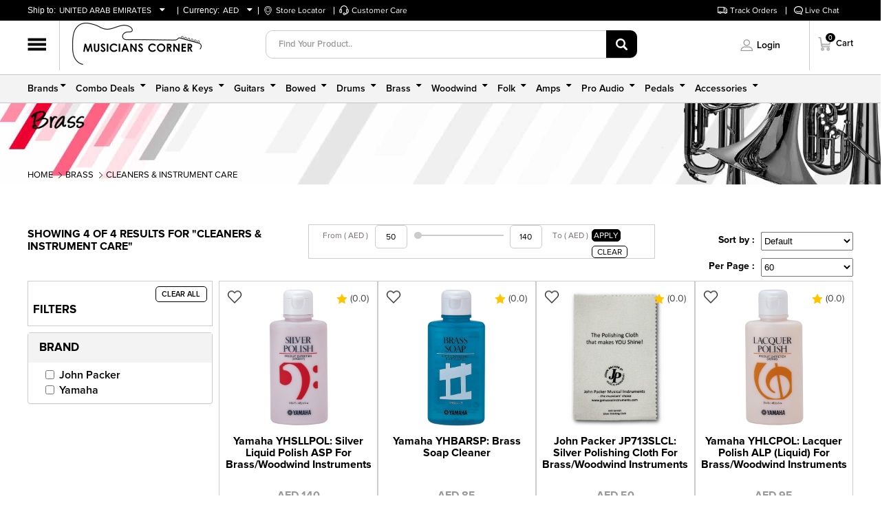

--- FILE ---
content_type: text/html; charset=UTF-8
request_url: https://musicianscorneruae.com/category/167
body_size: 14234
content:
<!DOCTYPE HTML>
<html>
<head>
    <meta http-equiv="Content-Type" content="text/html; charset=utf-8">
    <title>Musicians Corner - Musical Instruments &amp; Pro Gear, UAE</title>
    <!-- CSRF Token -->
    <meta name="csrf-token" content="IrqwVzqcqGAdChjIW7jrmEUAPnSJzv7XO0Gd3BzW">
    <meta name="format-detection" content="telephone=no"/>
    <meta name="viewport"
          content="width=device-width, initial-scale=1.0, user-scalable=1.0, minimum-scale=1.0, maximum-scale=1.0">
    <link href="https://musicianscorneruae.com/ui/images/favicon.png" rel="shortcut icon" type="image/x-icon"/>
    <link href="https://musicianscorneruae.com/ui/style.css" rel="stylesheet" type="text/css">
    <link href="https://musicianscorneruae.com/css/feasypick.css" rel="stylesheet" type="text/css">
    <link href="https://musicianscorneruae.com/ui/cust-modal.css" rel="stylesheet" type="text/css">
    <link href="https://musicianscorneruae.com/ui/rating.css" rel="stylesheet" type="text/css">

    <link rel="stylesheet" href="//code.jquery.com/ui/1.12.1/themes/base/jquery-ui.css">
    <link rel="stylesheet" href="https://maxcdn.bootstrapcdn.com/bootstrap/3.3.0/css/bootstrap.min.css">
    <script type="text/javascript" src="https://musicianscorneruae.com/ui/js/jquery.min.js"></script>
    <script type="text/javascript" src="https://musicianscorneruae.com/ui/js/toast.js"></script>
    <script type="text/javascript" src="https://musicianscorneruae.com/ui/rating.js"></script>
    <script src="https://code.jquery.com/ui/1.12.1/jquery-ui.js"></script>
    <script src="//maxcdn.bootstrapcdn.com/bootstrap/3.3.0/js/bootstrap.min.js"></script>
    <style>
        #toast-msg.show {
            visibility: visible;
            -webkit-animation: fadein 0.5s, expand 0.5s 0.5s, stay 3s 1s, shrink 0.5s 2s, fadeout 0.5s 2.5s;
            animation: fadein 0.5s, expand 0.5s 0.5s, stay 3s 1s, shrink 0.5s 4s, fadeout 0.5s 4.5s;
        }

        #toast-msg {
            visibility: hidden;
            max-width: 50px;
            height: 50px;
            margin-left: -125px;
            margin: auto;
            background-color: #005d8a;
            color: #fff;
            text-align: center;
            border-radius: 2px;
            z-index: 100000;
            position: fixed;
            z-index: 1;
            left: 0;
            right: 0;
            bottom: 60px;
            font-size: 17px;
            white-space: nowrap;
        }

        .error-input-footer {
            border-color: #ff0000 !important;
            background: #fff !important;
        }

        .toast-error #toast-desc {
            line-height: 38px;
            color: #c70000 !important;
            background: #f9baa9 !important;
            font-size: 17px;
            font-weight: bold;
            border: 1px solid #ec7e74 !important;
        }

        .footerLinks pre {
            background-color: #ff000000;
            border: 1px solid #ff000000;
        }
    </style>
</head>

<body>
<script>
    window.fbAsyncInit = function () {
        FB.init({
            appId: '254644212106499',
            cookie: true,
            xfbml: true,
            version: 'v3.2'
        });

        FB.AppEvents.logPageView();

    };

    (function (d, s, id) {
        var js, fjs = d.getElementsByTagName(s)[0];
        if (d.getElementById(id)) {
            return;
        }
        js = d.createElement(s);
        js.id = id;
        js.src = "https://connect.facebook.net/en_US/sdk.js";
        fjs.parentNode.insertBefore(js, fjs);
    }(document, 'script', 'facebook-jssdk'));


</script>

<div class="se-pre-con"></div>
<header>
<style>
    .append_select_login {
        display: flex;
    }
    .append_select_login select.has-error.prefix,select#reg_prefix {
        font-size: 15px;
        font-family: "ProximaNova-Regular";
        color: #464646;
        width: 25%;
        float: left;
        height: 35px;
        border-radius: 5px;
        border: 1px solid #d7d7d7;
        padding: 5px;
        outline: none;
        margin: 10px 0px;
    }
</style>



<div class="headerTop">
    <div class="wid">
        <ul class="topList listLeft">
                            <li>
                    <small>Ship to:</small>
                    <a href="" >
                        UNITED ARAB EMIRATES                    </a><span class="has-subnav"></span>
                                        <ul class="level-1">
                                                <li>
                            <a href="https://musicianscorneruae.com/country/SetCountry/18">BAHRAIN</a>
                        </li>
                                                <li>
                            <a href="https://musicianscorneruae.com/country/SetCountry/163">OMAN</a>
                        </li>
                                                <li>
                            <a href="https://musicianscorneruae.com/country/SetCountry/176">QATAR</a>
                        </li>
                                                <li>
                            <a href="https://musicianscorneruae.com/country/SetCountry/228">UNITED ARAB EMIRATES</a>
                        </li>
                        
                    </ul>
                                    </li>
            
            <li>
                <small>Currency:</small>
                <a href="" title="Currency">
                    AED                </a><span class="has-subnav"></span>
                                <ul class="level-1">
                                        <li>
                        <a href="https://musicianscorneruae.com/currency/SetCurrency/AED">AED</a>
                    </li>
                                        <li>
                        <a href="https://musicianscorneruae.com/currency/SetCurrency/USD">USD</a>
                    </li>
                    
                </ul>
                            </li>
            <li><a href="https://musicianscorneruae.com/store-locator" class="fDelivery">Store Locator</a></li>

            <li><a href="https://musicianscorneruae.com/customer-care"
                   class="CustomerCare">Customer Care</a></li>

        </ul>
        <ul class="topList listRight">
                            <li><a                     class="TrackOrder  loginBtn "
                       data-link="my-orders">Track Orders</a></li>
                                    
                                <li><a href="https://musicianscorneruae.com/customer-care"   class="fReturn">Live Chat</a></li>
            
        </ul>
    </div>
</div>


<div class="headerSeachBar">
    <div class="wid">
        <div class="dropdown">
            <button onclick="myFunction()" class="dropbtn" id="menu-btn"></button>
            <div id="myDropdown" class="dropdown-content">
                
                                                                                    <a href="https://musicianscorneruae.com/about-us" target="" >About Us</a>

                                                                    <a href="https://musicianscorneruae.com/core-values" target="" >Core Values</a>

                                                                    <a href="https://musicianscorneruae.com/careers" target="" >Careers</a>

                                                                    <a href="https://musicianscorneruae.com/blogs" target="_blank" >Blogs</a>

                                                                    <a href="https://musicianscorneruae.com/blogs/newsroom/" target="_blank" >News Room</a>

                                                                    <a href="https://musicianscorneruae.com/contact-us" target="_self" >Contact Us</a>

                                                                    <a href="https://musicianscorneruae.com/sitemap" target="_self" >Sitemap</a>

                                                    <a href="https://musicianscorneruae.com/store-locator" >Store Locator</a>

            </div>
        </div>
        <div class="easyPickLogo"><a href="https://musicianscorneruae.com"><img src="https://musicianscorneruae.com/ui/images/logo.png"></a></div>
        <div class="search-container">
            <form action="https://musicianscorneruae.com/search" method="GET">
                <input type="text" placeholder="Find Your Product.." required
                       value="" id="search" name="search">
                <button type="submit"></button>
            </form>
        </div>
        <div class="userSec">
            <ul class="userDrop ">
                                                            <li><a href="#"   class="loginBtn" id="loginBtn">Login</a>
                            <div id="myModal" class="modal login-modal">

                                <!-- Modal content -->
                                <div class="modal-content">
                                    <span class="close" title="Close">&times;</span>
                                    <div class="siginSec">

                                        <small class="loginTitle">
                                            Login
                                        </small>
                                                                                <form action="#" id="loginForm">
                                            <div class="clearfix"></div>
                                            <div class="login-err"></div>
                                            <div class="append_select_login">
                                                <select type="text" class="has-error prefix"
                                                        name="login_prefix">
                                                                                                            <option  value="+973">+973</option>

                                                                                                            <option  value="+968">+968</option>

                                                                                                            <option  value="+974">+974</option>

                                                                                                            <option  selected=="selected"  value="+971">+971</option>

                                                                                                    </select>
                                                <input type="text" class="has-error" id="login_username"
                                                       placeholder="Mobile Number"
                                                       name="login_username">
                                            </div>
                                            <input type="password" placeholder="Password"
                                                   name="login_password">
                                            <div class="frgtRembrs">
                                                <!--<input type="checkbox" class="CheckBox">-->
                                            <!--<label class=""  >Remember me [?]</label>-->
                                            </div>
                                            <a href="https://musicianscorneruae.com/forgot_pwd"
                                               class="frgtpswd">Forgot Password?</a>
                                            <button type="submit" value="LOGIN" class="loginBtn" onclick="LoginCus(this)"
                                                    id="easy-login"  >Login
                                            </button>
                                            <div class="or"><span>OR</span></div>
                                            
                                            <strong class="newCustomer">NEW CUSTOMER</strong>
                                            <a href="#"
                                               class="signupBtn">SignUp</a>
                                        </form>
                                    </div>
                                    <div class="signUPSec up1" style="display:none;">
                                        <small class="loginTitle">SignUp</small>
                                        <form action="#" id="reg1Form">
                                            <div class="clearfix"></div>
                                            <div class="errDialog"></div>
                                            <div class="InputAddOn">

                                                                                                

                                                <select type="text" class="InputAddOn-field"
                                                        name="prefix" id="reg_prefix">
                                                                                                            <option  value="+973">+973</option>

                                                                                                            <option  value="+968">+968</option>

                                                                                                            <option  value="+974">+974</option>

                                                                                                            <option  selected=="selected"  value="+971">+971</option>

                                                                                                    </select>
                                                
                                                <input type="text" class="InputAddOn-field"
                                                       placeholder="Mobile Number"
                                                       name="mobile" id="reg_mobile">
                                            </div>

                                            <input type="text" placeholder="Full name" name="fullname"
                                                   id="fullname">

                                            <!--<button type="submit" value="LOGIN" class="continueBtn continewSignup" >CONTINUE</button>-->
                                            <a href="#" class="continueBtn continewSignup"
                                            >CONTINUE</a>

                                            <!--<button type="submit" value="LOGIN" class="xwhiteBtn" >EXISTING USER? LOGIN</button>-->
                                                                                            <a href="#" class="xwhiteBtn" >EXISTING USER?
                                                    Login</a>
                                                                                    </form>
                                        <p class="prsnlData">We do not share your personal data with anyone</p>

                                    </div>
                                    <div class="signUPSec up2" style="display:none;">
                                        <small class="loginTitle">SignUp</small>
                                        <form action="#" id="reg2Form">
                                            <div class="clearfix"></div>
                                            <div class="errDialog2"></div>
                                            <div class="formsEC">
                                                <div class="InputAddOn">

                                                                                                        <span class="InputAddOn-item" id="mobile_prefix">+91</span>
                                                    <input type="text" class="InputAddOn-field"
                                                           placeholder="Mobile Number"
                                                           name="mobile" id="reg_mobile1">
                                                    <a href="#"  class="Change"
                                                       id="changeNum"> Change?</a>
                                                </div>
                                                <input type="hidden" id="user_token" value="">
                                            </div>
                                            <div class="signUpNote">
                                                <p>Note : OTP Send to your mobile </p> <a href="#"  class="Change" id="resendOtp">
                                                    Resend?</a>
                                            </div>
                                            <div class="resendMsg"></div>
                                            <input type="text" placeholder="Enter Your OTP" name="reg_otp"
                                                   id="reg_otp"
                                                   value="">
                                            <input type="Password" placeholder="Set Password"
                                                   name="reg_password"
                                                   id="reg_password">

                                            <button type="button" value="Login"
                                                    class="continueBtn signupLast" >CONTINUE
                                            </button>


                                        </form>


                                    </div>
                                </div>

                            </div>

                        </li>
                                    


            </ul>
                                    <div class="myCart"><a><span class="pdt-crt-ct">0</span></a>
                    <ul class="cartmenu" id="cartmenuBx">

                        <li>
                            <small>Cart</small>
                            <div class="cartmenushow">
                                                                <ul>
                                    <li><b>SHOPPING CART IS EMPTY</b></li>
                                </ul>
                                                            </div>
                        </li>
                    </ul>
                </div>
                    </div>
    </div>
</div>

<!-- category section -->

<div class="menuSec">
        <div class="wid">
            <div class="menuD"><a href="#menu" id="nav-toggle" class="menu-link"> <span></span> </a>
                <nav id="menu" class="menu">
                    <ul class="level-01">

                        
                        <li><a href="#">Brands</a><span class="has-subnav"></span>

                            <ul class="level-1">
                                <li>
                                                                                                                    
                                            <div class="mendtls">
                                                                                                    <a href="https://musicianscorneruae.com/brand/37">Akai</a>
                                                                                                    <a href="https://musicianscorneruae.com/brand/38">AKG</a>
                                                                                                    <a href="https://musicianscorneruae.com/brand/39">Audio-technica</a>
                                                                                                    <a href="https://musicianscorneruae.com/brand/35">Axelos</a>
                                                                                                    <a href="https://musicianscorneruae.com/brand/46">Behringer</a>
                                                                                                    <a href="https://musicianscorneruae.com/brand/22">Carlsbro</a>
                                                                                                    <a href="https://musicianscorneruae.com/brand/50">Cavatina</a>
                                                                                                    <a href="https://musicianscorneruae.com/brand/33">D&#039;Addario</a>
                                                                                                    <a href="https://musicianscorneruae.com/brand/49">Dench</a>
                                                                                            </div>
                                        
                                            <div class="mendtls">
                                                                                                    <a href="https://musicianscorneruae.com/brand/19">Fender</a>
                                                                                                    <a href="https://musicianscorneruae.com/brand/40">Focusrite</a>
                                                                                                    <a href="https://musicianscorneruae.com/brand/23">Haineswood</a>
                                                                                                    <a href="https://musicianscorneruae.com/brand/20">Ibanez</a>
                                                                                                    <a href="https://musicianscorneruae.com/brand/41">JBL</a>
                                                                                                    <a href="https://musicianscorneruae.com/brand/48">JMG</a>
                                                                                                    <a href="https://musicianscorneruae.com/brand/24">John Packer</a>
                                                                                                    <a href="https://musicianscorneruae.com/brand/34">Joyo</a>
                                                                                                    <a href="https://musicianscorneruae.com/brand/25">Kaila</a>
                                                                                            </div>
                                        
                                            <div class="mendtls">
                                                                                                    <a href="https://musicianscorneruae.com/brand/21">Kurzweil</a>
                                                                                                    <a href="https://musicianscorneruae.com/brand/42">M-Audio</a>
                                                                                                    <a href="https://musicianscorneruae.com/brand/36">Miscellaneous</a>
                                                                                                    <a href="https://musicianscorneruae.com/brand/26">Orange</a>
                                                                                                    <a href="https://musicianscorneruae.com/brand/43">Rode</a>
                                                                                                    <a href="https://musicianscorneruae.com/brand/45">Shure</a>
                                                                                                    <a href="https://musicianscorneruae.com/brand/31">Stentor</a>
                                                                                                    <a href="https://musicianscorneruae.com/brand/27">Studiomaster</a>
                                                                                                    <a href="https://musicianscorneruae.com/brand/30">Tama</a>
                                                                                            </div>
                                        
                                            <div class="mendtls">
                                                                                                    <a href="https://musicianscorneruae.com/brand/44">TC Electronic</a>
                                                                                                    <a href="https://musicianscorneruae.com/brand/32">Trinity</a>
                                                                                                    <a href="https://musicianscorneruae.com/brand/29">Ximinez</a>
                                                                                                    <a href="https://musicianscorneruae.com/brand/28">Yamaha</a>
                                                                                                    <a href="https://musicianscorneruae.com/brand/51">Roland</a>
                                                                                            </div>
                                                                                                            </li>
                            </ul>

                        </li>
                                                    <li class="menu-item-has-children"><a
                                    href="https://musicianscorneruae.com/category/170">Combo Deals</a>
                                <span
                                    class="has-subnav"></span>
                                <ul class="level-1">
                                    <li>
                                                                                                                            <div class="mendtls">
                                                                                                    <a href="https://musicianscorneruae.com/category/171">Digital Drum Packages
                                                    </a>
                                                                                                    <a href="https://musicianscorneruae.com/category/172">PA Packages
                                                    </a>
                                                                                            </div>
                                                                                                                    </li>
                                </ul>
                                                            </li>
                                                    <li class="menu-item-has-children"><a
                                    href="https://musicianscorneruae.com/category/48">Piano &amp; Keys</a>
                                <span
                                    class="has-subnav"></span>
                                <ul class="level-1">
                                    <li>
                                                                                                                            <div class="mendtls">
                                                                                                    <a href="https://musicianscorneruae.com/category/50">Digital Pianos
                                                    </a>
                                                                                                    <a href="https://musicianscorneruae.com/category/49">Acoustic Pianos
                                                    </a>
                                                                                                    <a href="https://musicianscorneruae.com/category/51">Keyboards &amp; Synthesizers
                                                    </a>
                                                                                                    <a href="https://musicianscorneruae.com/category/63">Organs
                                                    </a>
                                                                                            </div>
                                                                                                                    </li>
                                </ul>
                                                            </li>
                                                    <li class="menu-item-has-children"><a
                                    href="https://musicianscorneruae.com/category/37">Guitars</a>
                                <span
                                    class="has-subnav"></span>
                                <ul class="level-1">
                                    <li>
                                                                                                                            <div class="mendtls">
                                                                                                    <a href="https://musicianscorneruae.com/category/38">Acoustic Guitars
                                                    </a>
                                                                                                    <a href="https://musicianscorneruae.com/category/39">Classical Guitars
                                                    </a>
                                                                                                    <a href="https://musicianscorneruae.com/category/40">Electric Guitars
                                                    </a>
                                                                                                    <a href="https://musicianscorneruae.com/category/43">Acoustic Basses
                                                    </a>
                                                                                                    <a href="https://musicianscorneruae.com/category/47">Electric Basses
                                                    </a>
                                                                                                    <a href="https://musicianscorneruae.com/category/46">Resonators
                                                    </a>
                                                                                            </div>
                                                                                                                    </li>
                                </ul>
                                                            </li>
                                                    <li class="menu-item-has-children"><a
                                    href="https://musicianscorneruae.com/category/52">Bowed</a>
                                <span
                                    class="has-subnav"></span>
                                <ul class="level-1">
                                    <li>
                                                                                                                            <div class="mendtls">
                                                                                                    <a href="https://musicianscorneruae.com/category/71">Violins
                                                    </a>
                                                                                                    <a href="https://musicianscorneruae.com/category/72">Violas
                                                    </a>
                                                                                                    <a href="https://musicianscorneruae.com/category/73">Cellos
                                                    </a>
                                                                                                    <a href="https://musicianscorneruae.com/category/74">Double Basses
                                                    </a>
                                                                                            </div>
                                                                                                                    </li>
                                </ul>
                                                            </li>
                                                    <li class="menu-item-has-children"><a
                                    href="https://musicianscorneruae.com/category/56">Drums</a>
                                <span
                                    class="has-subnav"></span>
                                <ul class="level-1">
                                    <li>
                                                                                                                            <div class="mendtls">
                                                                                                    <a href="https://musicianscorneruae.com/category/64">Acoustic Drum Kits
                                                    </a>
                                                                                                    <a href="https://musicianscorneruae.com/category/65">Digital Drum Kits
                                                    </a>
                                                                                                    <a href="https://musicianscorneruae.com/category/66">Snare Drums
                                                    </a>
                                                                                                    <a href="https://musicianscorneruae.com/category/67">Cymbals
                                                    </a>
                                                                                                    <a href="https://musicianscorneruae.com/category/68">Hand Drums &amp; Percussion
                                                    </a>
                                                                                                    <a href="https://musicianscorneruae.com/category/69">Drum Machine &amp; Samplers
                                                    </a>
                                                                                                    <a href="https://musicianscorneruae.com/category/70">Practice Pads
                                                    </a>
                                                                                            </div>
                                                                                                                    </li>
                                </ul>
                                                            </li>
                                                    <li class="menu-item-has-children"><a
                                    href="https://musicianscorneruae.com/category/55">Brass</a>
                                <span
                                    class="has-subnav"></span>
                                <ul class="level-1">
                                    <li>
                                                                                                                            <div class="mendtls">
                                                                                                    <a href="https://musicianscorneruae.com/category/89">Trumpets
                                                    </a>
                                                                                                    <a href="https://musicianscorneruae.com/category/90">Trombone
                                                    </a>
                                                                                                    <a href="https://musicianscorneruae.com/category/91">French Horns
                                                    </a>
                                                                                                    <a href="https://musicianscorneruae.com/category/92">Tubas
                                                    </a>
                                                                                                    <a href="https://musicianscorneruae.com/category/93">Cornets
                                                    </a>
                                                                                                    <a href="https://musicianscorneruae.com/category/94">Mouth Pieces &amp; Mutes
                                                    </a>
                                                                                                    <a href="https://musicianscorneruae.com/category/167">Cleaners &amp; Instrument Care
                                                    </a>
                                                                                            </div>
                                                                                                                    </li>
                                </ul>
                                                            </li>
                                                    <li class="menu-item-has-children"><a
                                    href="https://musicianscorneruae.com/category/54">Woodwind</a>
                                <span
                                    class="has-subnav"></span>
                                <ul class="level-1">
                                    <li>
                                                                                                                            <div class="mendtls">
                                                                                                    <a href="https://musicianscorneruae.com/category/79">Saxophones
                                                    </a>
                                                                                                    <a href="https://musicianscorneruae.com/category/80">Flutes
                                                    </a>
                                                                                                    <a href="https://musicianscorneruae.com/category/81">Clarinets
                                                    </a>
                                                                                                    <a href="https://musicianscorneruae.com/category/84">Recorders
                                                    </a>
                                                                                                    <a href="https://musicianscorneruae.com/category/83">Accordions
                                                    </a>
                                                                                                    <a href="https://musicianscorneruae.com/category/82">Harmonicas
                                                    </a>
                                                                                                    <a href="https://musicianscorneruae.com/category/85">Oboes
                                                    </a>
                                                                                                    <a href="https://musicianscorneruae.com/category/86">Piccolo
                                                    </a>
                                                                                                    <a href="https://musicianscorneruae.com/category/87">Bassoon
                                                    </a>
                                                                                            </div>
                                                                                    <div class="mendtls">
                                                                                                    <a href="https://musicianscorneruae.com/category/88">Reeds &amp; Mouth Pieces
                                                    </a>
                                                                                                    <a href="https://musicianscorneruae.com/category/166">Cleaners &amp; Instrument Care
                                                    </a>
                                                                                            </div>
                                                                                                                    </li>
                                </ul>
                                                            </li>
                                                    <li class="menu-item-has-children"><a
                                    href="https://musicianscorneruae.com/category/53">Folk</a>
                                <span
                                    class="has-subnav"></span>
                                <ul class="level-1">
                                    <li>
                                                                                                                            <div class="mendtls">
                                                                                                    <a href="https://musicianscorneruae.com/category/103">Ukuleles
                                                    </a>
                                                                                                    <a href="https://musicianscorneruae.com/category/104">Oud
                                                    </a>
                                                                                                    <a href="https://musicianscorneruae.com/category/105">Banjos
                                                    </a>
                                                                                                    <a href="https://musicianscorneruae.com/category/106">Mandolins
                                                    </a>
                                                                                            </div>
                                                                                                                    </li>
                                </ul>
                                                            </li>
                                                    <li class="menu-item-has-children"><a
                                    href="https://musicianscorneruae.com/category/57">Amps</a>
                                <span
                                    class="has-subnav"></span>
                                <ul class="level-1">
                                    <li>
                                                                                                                            <div class="mendtls">
                                                                                                    <a href="https://musicianscorneruae.com/category/98">Acoustic Guitar Amps
                                                    </a>
                                                                                                    <a href="https://musicianscorneruae.com/category/99">Bass Amp Combos
                                                    </a>
                                                                                                    <a href="https://musicianscorneruae.com/category/100">Bass Amp Heads
                                                    </a>
                                                                                                    <a href="https://musicianscorneruae.com/category/101">Bass Speaker Cabinets
                                                    </a>
                                                                                                    <a href="https://musicianscorneruae.com/category/95">Guitar Amp Combos
                                                    </a>
                                                                                                    <a href="https://musicianscorneruae.com/category/96">Guitar Amp Heads
                                                    </a>
                                                                                                    <a href="https://musicianscorneruae.com/category/97">Guitar Speaker Cabinets
                                                    </a>
                                                                                                    <a href="https://musicianscorneruae.com/category/102">Keyboard Amps
                                                    </a>
                                                                                                    <a href="https://musicianscorneruae.com/category/162">Drum Amps
                                                    </a>
                                                                                            </div>
                                                                                    <div class="mendtls">
                                                                                                    <a href="https://musicianscorneruae.com/category/163">Amplifier Foot Switches
                                                    </a>
                                                                                            </div>
                                                                                                                    </li>
                                </ul>
                                                            </li>
                                                    <li class="menu-item-has-children"><a
                                    href="https://musicianscorneruae.com/category/59">Pro Audio</a>
                                <span
                                    class="has-subnav"></span>
                                <ul class="level-1">
                                    <li>
                                                                                                                            <div class="mendtls">
                                                                                                    <a href="https://musicianscorneruae.com/category/108">Active Mixing Consoles
                                                    </a>
                                                                                                    <a href="https://musicianscorneruae.com/category/109">Active Speakers
                                                    </a>
                                                                                                    <a href="https://musicianscorneruae.com/category/110">Audio Interfaces
                                                    </a>
                                                                                                    <a href="https://musicianscorneruae.com/category/114">Cables &amp; Connectors
                                                    </a>
                                                                                                    <a href="https://musicianscorneruae.com/category/118">Control Surfaces
                                                    </a>
                                                                                                    <a href="https://musicianscorneruae.com/category/183">Condenser Microphones
                                                    </a>
                                                                                                    <a href="https://musicianscorneruae.com/category/107">Dynamic Microphones
                                                    </a>
                                                                                                    <a href="https://musicianscorneruae.com/category/111">Headphones
                                                    </a>
                                                                                                    <a href="https://musicianscorneruae.com/category/116">Midi Keyboards
                                                    </a>
                                                                                            </div>
                                                                                    <div class="mendtls">
                                                                                                    <a href="https://musicianscorneruae.com/category/121">Passive Mixing Consoles
                                                    </a>
                                                                                                    <a href="https://musicianscorneruae.com/category/122">Passive Speakers
                                                    </a>
                                                                                                    <a href="https://musicianscorneruae.com/category/115">Power Amplifiers
                                                    </a>
                                                                                                    <a href="https://musicianscorneruae.com/category/119">Stands &amp; Accessories
                                                    </a>
                                                                                                    <a href="https://musicianscorneruae.com/category/117">Studio Monitors
                                                    </a>
                                                                                            </div>
                                                                                                                    </li>
                                </ul>
                                                            </li>
                                                    <li class="menu-item-has-children"><a
                                    href="https://musicianscorneruae.com/category/58">Pedals</a>
                                <span
                                    class="has-subnav"></span>
                                <ul class="level-1">
                                    <li>
                                                                                                                            <div class="mendtls">
                                                                                                    <a href="https://musicianscorneruae.com/category/123">Guitar FX / Pedals
                                                    </a>
                                                                                                    <a href="https://musicianscorneruae.com/category/124">Bass Guitar FX / Pedals
                                                    </a>
                                                                                                    <a href="https://musicianscorneruae.com/category/125">Acoustic Pedals
                                                    </a>
                                                                                            </div>
                                                                                                                    </li>
                                </ul>
                                                            </li>
                                                    <li class="menu-item-has-children"><a
                                    href="https://musicianscorneruae.com/category/60">Accessories</a>
                                <span
                                    class="has-subnav"></span>
                                <ul class="level-1">
                                    <li>
                                                                                                                            <div class="mendtls">
                                                                                                    <a href="https://musicianscorneruae.com/category/126">Acoustic Guitar Strings
                                                    </a>
                                                                                                    <a href="https://musicianscorneruae.com/category/148">Bags &amp; Cases
                                                    </a>
                                                                                                    <a href="https://musicianscorneruae.com/category/131">Bass Guitar strings
                                                    </a>
                                                                                                    <a href="https://musicianscorneruae.com/category/132">Bowed Strings
                                                    </a>
                                                                                                    <a href="https://musicianscorneruae.com/category/144">Bows
                                                    </a>
                                                                                                    <a href="https://musicianscorneruae.com/category/127">Cables &amp; Connectors
                                                    </a>
                                                                                                    <a href="https://musicianscorneruae.com/category/128">Capos
                                                    </a>
                                                                                                    <a href="https://musicianscorneruae.com/category/129">Classical Guitar Strings
                                                    </a>
                                                                                                    <a href="https://musicianscorneruae.com/category/142">Drum Sticks
                                                    </a>
                                                                                            </div>
                                                                                    <div class="mendtls">
                                                                                                    <a href="https://musicianscorneruae.com/category/143">Drum Thrones
                                                    </a>
                                                                                                    <a href="https://musicianscorneruae.com/category/130">Electric Guitar Strings
                                                    </a>
                                                                                                    <a href="https://musicianscorneruae.com/category/133">Folk Instrument Strings
                                                    </a>
                                                                                                    <a href="https://musicianscorneruae.com/category/169">Guitar Foot Stools
                                                    </a>
                                                                                                    <a href="https://musicianscorneruae.com/category/140">Guitar Picks
                                                    </a>
                                                                                                    <a href="https://musicianscorneruae.com/category/141">Guitar Slides
                                                    </a>
                                                                                                    <a href="https://musicianscorneruae.com/category/149">Instrument Care &amp; Cleaning
                                                    </a>
                                                                                                    <a href="https://musicianscorneruae.com/category/137">Instrument Stands
                                                    </a>
                                                                                                    <a href="https://musicianscorneruae.com/category/135">Metronomes
                                                    </a>
                                                                                            </div>
                                                                                    <div class="mendtls">
                                                                                                    <a href="https://musicianscorneruae.com/category/138">Music Stands
                                                    </a>
                                                                                                    <a href="https://musicianscorneruae.com/category/139">Piano Benches
                                                    </a>
                                                                                                    <a href="https://musicianscorneruae.com/category/136">Pickups
                                                    </a>
                                                                                                    <a href="https://musicianscorneruae.com/category/182">Power Supply
                                                    </a>
                                                                                                    <a href="https://musicianscorneruae.com/category/150">Practice Aids
                                                    </a>
                                                                                                    <a href="https://musicianscorneruae.com/category/146">Rosins
                                                    </a>
                                                                                                    <a href="https://musicianscorneruae.com/category/145">Shoulder Rest
                                                    </a>
                                                                                                    <a href="https://musicianscorneruae.com/category/147">Straps &amp; Strap Locks
                                                    </a>
                                                                                                    <a href="https://musicianscorneruae.com/category/134">Tuners
                                                    </a>
                                                                                            </div>
                                                                                    <div class="mendtls">
                                                                                                    <a href="https://musicianscorneruae.com/category/151">Other Accessories
                                                    </a>
                                                                                            </div>
                                                                                                                    </li>
                                </ul>
                                                            </li>
                                            </ul>
                </nav>
            </div>
        </div>
    </div>
        </div>
<!-- Page wrapper  -->
</header>
<div id="toast-msg">
    <div id="toast-img"></div>
    <div id="toast-desc">A notification message..</div>
</div>
<!-- Start Page Content -->


    <section class="innermainSec">

        <div class="innerbannersec"
             style="background-image:url('https://musicianscorneruae.com/uploads/category/5fafd0e4356b71605357796.jpg');">
            <!--breadcumbsSec category-->
            <div class="breadcumbsSec">
                <div class="wid">
                    <div class="bannerheding"></div>

                    <ul class="bcumbs">
                                                    <li><a href="https://musicianscorneruae.com">Home</a></li>
                                                    <li><a href="https://musicianscorneruae.com/category/55">Brass</a></li>
                                                    <li><a href="#">Cleaners &amp; Instrument Care</a></li>
                                            </ul>
                </div>
            </div>


        </div>
        <!--productHeader-->
                <div class="productHeader">
            <div class="wid"> 
                <p class="showingresults" data-counts="4" >Showing 4 of 4 results for "Cleaners &amp; Instrument Care"</p>
                <div class="priceFiltre">
                                        <small class="to">From ( AED )</small>
                    <fieldset class="filter-price">
                        <div class="price-wrap-1">
                            <label for="one"></label>
                            <input id="one" value="50">
                        </div> 
                        <div class="price-field">
                            <input type="range" min="0" max="22150" name="minPrice"
                                   id="lower" value="50">
                            <input type="range" min="0" max="22150" name="maxPrice"
                                   id="upper" value="140">

                            <div class="price-wrap">
                            </div>
                        </div>
                        
                        <div class="price-wrap-2">
                            <label for="two"></label>
                            <input id="two" value="140">
                        </div>

                    </fieldset>

                                     <small class="to">To ( AED )</small>
                    <a onclick="filterByPrice(this)" class="apply">Apply</a> <a
                        onclick="clearPrice(this)" class="clear">Clear</a>
                </div>
                <div class="sort_div">
                <div class="sortBy">
                    <p>Sort by :</p>
                    <select class="sortP">
                    <option value="">Default</option>
                        <option  value="new">
                            Newest
                        </option>
                        <option  value="lowP">
                            Price Low to High
                        </option>
                        <option  value="highP">
                            Price High to Low
                        </option>
                         <option  value="alpha">
                                     A to Z
                        </option>
                        <option  value="alphd">
                            Z to A
                        </option>
                    </select>
                </div>
                <div class="sortBy">
                        <p>Per Page :</p>
                        <select class="perPagedata" >
                        <option value="">Default</option>
                            <option   value="20"> 20</option>
                            <option  value="40"> 40</option>
                            <option selected  value="60"> 60</option>
                            <option   value="80"> 80</option>
                            <option   value="100"> 100</option>
                        </select>
                    </div>
                </div>
            </div>
        </div>


        <div class="productListingSec">
            <div class="wid">

                <div class="prdctSidebar">
                    <!--sidebar-->
                    <div class="sideBarTitle">
                        <h1 class="sideTtle">FILTERS</h1>
                        <a href="https://musicianscorneruae.com/category/167" class="clearAll">Clear All</a>
                        <br>
                        <div class="filter-name"></div>
                    </div>

                    
                                            <div class='panel panel1'>
                            <div class='accheader'>Brand</div>
                            <div class='acccontents scroll'>
                                                              <form>
                                                                       <div class="chekBoxmain">
                                        <input type="checkbox" class="filter-brand"
                                               data-id="24"
                                               data-filterbrand="John Packer"
                                                                                              id="avB24" name="sub_brands"
                                               value="24"
                                        >
                                        <label for="avB24"
                                               title="John Packer">John Packer</label>
                                    </div>
                                                                    <div class="chekBoxmain">
                                        <input type="checkbox" class="filter-brand"
                                               data-id="28"
                                               data-filterbrand="Yamaha"
                                                                                              id="avB28" name="sub_brands"
                                               value="28"
                                        >
                                        <label for="avB28"
                                               title="Yamaha">Yamaha</label>
                                    </div>
                                                                </form>
                            </div>
                        </div>
                    
                    

                </div>

                <div class="productListRight">
                                            <input type="hidden" id="cat_id" value="167">
                        <input type="hidden" id="brand_id" value="">
                        <input type="hidden" id="search" value="">
                        <div class="productsList">
                                                            <div class="producTitems">

                                    <span class="wish-list">
                                    <a href="#" id="product_487"
                                       onclick="addWishList(event , 487)"
                                       class="mc-wish">

                                      </a>
                                    </span>

                                    <span class="prodRating">(0.0)</span>
                                    
                                    <a href="https://musicianscorneruae.com/product/487" >
                                        
                                        <div class="prodIMg"><img src="https://musicianscorneruae.com/uploads/products/5f53b2567a52a1599320662.jpg"
                                                                  alt="Yamaha YHSLLPOL: Silver Liquid Polish ASP For Brass/Woodwind Instruments">
                                        </div>
                                        <strong>Yamaha YHSLLPOL: Silver Liquid Polish ASP For Brass/Woodwind Instruments</strong>
                                    </a>
                                    <small
                                        class="ProdPrice"> AED 140
                                        </small>
                                                                               <a href="https://musicianscorneruae.com/product/487"
                                       class="addtoCart">Add to Cart</a>
                                                                       </div>
                                                            <div class="producTitems">

                                    <span class="wish-list">
                                    <a href="#" id="product_485"
                                       onclick="addWishList(event , 485)"
                                       class="mc-wish">

                                      </a>
                                    </span>

                                    <span class="prodRating">(0.0)</span>
                                    
                                    <a href="https://musicianscorneruae.com/product/485" >
                                        
                                        <div class="prodIMg"><img src="https://musicianscorneruae.com/uploads/products/5f53b21f9e9b81599320607.jpg"
                                                                  alt="Yamaha YHBARSP: Brass Soap Cleaner">
                                        </div>
                                        <strong>Yamaha YHBARSP: Brass Soap Cleaner</strong>
                                    </a>
                                    <small
                                        class="ProdPrice"> AED 85
                                        </small>
                                                                               <a href="https://musicianscorneruae.com/product/485"
                                       class="addtoCart">Add to Cart</a>
                                                                       </div>
                                                            <div class="producTitems">

                                    <span class="wish-list">
                                    <a href="#" id="product_482"
                                       onclick="addWishList(event , 482)"
                                       class="mc-wish">

                                      </a>
                                    </span>

                                    <span class="prodRating">(0.0)</span>
                                    
                                    <a href="https://musicianscorneruae.com/product/482" >
                                        
                                        <div class="prodIMg"><img src="https://musicianscorneruae.com/uploads/products/5f53b1b78f8b71599320503.jpg"
                                                                  alt="John Packer JP713SLCL: Silver Polishing Cloth For Brass/Woodwind Instruments">
                                        </div>
                                        <strong>John Packer JP713SLCL: Silver Polishing Cloth For Brass/Woodwind Instruments</strong>
                                    </a>
                                    <small
                                        class="ProdPrice"> AED 50
                                        </small>
                                                                               <a href="https://musicianscorneruae.com/product/482"
                                       class="addtoCart">Add to Cart</a>
                                                                       </div>
                                                            <div class="producTitems">

                                    <span class="wish-list">
                                    <a href="#" id="product_486"
                                       onclick="addWishList(event , 486)"
                                       class="mc-wish">

                                      </a>
                                    </span>

                                    <span class="prodRating">(0.0)</span>
                                    
                                    <a href="https://musicianscorneruae.com/product/486" >
                                        
                                        <div class="prodIMg"><img src="https://musicianscorneruae.com/uploads/products/5f53b239390111599320633.jpg"
                                                                  alt="Yamaha YHLCPOL: Lacquer Polish ALP (Liquid) For Brass/Woodwind Instruments">
                                        </div>
                                        <strong>Yamaha YHLCPOL: Lacquer Polish ALP (Liquid) For Brass/Woodwind Instruments</strong>
                                    </a>
                                    <small
                                        class="ProdPrice"> AED 95
                                        </small>
                                                                               <a href="https://musicianscorneruae.com/product/486"
                                       class="addtoCart">Add to Cart</a>
                                                                       </div>
                                                    </div>
                         
                                                            </div>
            </div>
        </div>
        <script>

        
         function loadMore(e) {

            var loadMoreVarLoad = false;
            filter_name = [];
            brand_filter = [];
                e.preventDefault();
                if (!loadMoreVarLoad) {
                    loadMoreVarLoad = true;
                    $('#viewMore').html('Loading...');
                    var paginate = $('#paginate').val();
                    var res_count = $('#paginate_old').val();
                    $.ajax({
                        url: "https://musicianscorneruae.com/load_more_products",
                        type: "GET",
                        data: {
                            page: paginate,
                            cat: $('#cat_id').val(),
                            brand:$('#brand_id').val(),
                            search: $('#search').val(),
                            sort: $('.sortP').val(),
                            per_page:$(".perPagedata").val(),
                            per_page_old:$('#paginate_old').val(),
                            minPrice: $('#one').val(),
                            maxPrice: $('#two').val()
                        },
                        dataType: "json",
                    }).done(function (res) {
                        loadMoreVarLoad = false;
                        // $('.productsList').append(res['html']);
                        $('.productsList').append(res['html']);
                        $('#viewMore').html('View More');
                        $('#paginate').val(res['page']);
                        var count_last =+res_count+ +res['p_count_latest'];
                        $('.showingresults').html('SHOWING '+count_last+' OF '+res['p_count_total']+' RESULTS FOR "Cleaners & Instrument Care"');
                         $('#paginate_old').val(+res_count+ +res['p_count_latest']);
                         console.log(res_count)
                         console.log(count_last)
                         console.log(res)
                        if (res['load'] < 1) {
                            $('.show-more-product').hide();
                        }
                    })
                }
            }
        </script>

 <script>
            var loadMoreVarLoad = false;
            filter_name = [];
            brand_filter = [];


            $('.filter-brand:checked').each(function () {
                filter_name.push(' <a href="" class="clearAll">' + $(this).data('filterbrand') + '</a>');
            });
            $('.filter:checked').each(function () {
                filter_name.push(' <a href="" class="clearAll">' + $(this).data('filter') + '</a>');
            });
            $('.filter-name').html(filter_name);

            $('.sortP').on('change', function () {
                url = getUrlOnChange();
                location.href = url;
            });
            $('.filter,.filter-brand').change(function () {
                url = getUrlOnChange();
                location.href = url;
            });

            function filterByPrice(e) {
                url = getUrlOnChange();
                /*url += '&minPrice=' + $('#one').val() + '&maxPrice=' + $('#two').val();*/
                location.href = url;

            }

            function clearPrice(e) {
                document.querySelector('#one').value=0;
                document.querySelector('#two').value=0;
                url = getUrlOnChange();
                location.href = url;
            }

            function getUrlOnChange() {

                var filters = [], filters_brand = [];
                var filter_name = [];
                $('.filter:checked').each(function () {
                    filters.push($(this).val());
                    filter_name.push('<a href="" class="clearAll">' + $(this).data('filter') + '</a>');
                });

                $('.filter-brand:checked').each(function () {
                    filters_brand.push($(this).val());
                    filter_name.push('<a href="" class="clearAll">' + $(this).data('filterbrand') + '</a>');
                });
                $('.filter-name').html(filter_name);


                var sort = $('.sortP').val();
                var url = "https://musicianscorneruae.com/category/167?sort=" + sort;
                if (filters.length)
                    url += '&filters=' + filters;
                if (filters_brand.length)
                    url += '&brands=' + filters_brand;
                if ($('#one').val()>0 || $('#two').val()>0)
                    url += '&minPrice=' + $('#one').val() + '&maxPrice=' + $('#two').val();
                return url;

            }
</script>
        <script>
        
            filter_name = [];
            $('.filter:checked').each(function () {
                filter_name.push(' <a href="" class="clearAll">' + $(this).data('filter') + '</a>');
            });
            $('.filter-name').html(filter_name);


            function addWishList(e, product_id) {
                e.preventDefault();
                                alert('Login to your account')
                            }





            $('.sortP').on('change', function () {
                var filters = [];
                $(".filter:checkbox:checked").each(function () {
                    filters.push($(this).val());
                });
                var url = "https://musicianscorneruae.com/category/167?filter=" + filters + '&sort=' + $(".sortP").val() + '&search=' + $('#search').val()+
                    '&minPrice=' + $('#one').val() + '&maxPrice=' + $('#two').val() + '&search=' + $('#search').val()+'&perpage='+$(".perPagedata").val();
                location.href = url;
            });
            $('.perPagedata').on('change', function () {
                
                var filters = [], filters_brand = [];
                $(".filter:checkbox:checked").each(function(){
                    filters.push($(this).val());
                });
                $('.filter-brand:checked').each(function () {
                    filters_brand.push($(this).val());
                    filter_name.push('<a href="" class="clearAll">' + $(this).data('filterbrand') + '</a>');
                });
                var url = "https://musicianscorneruae.com/category/167?filter=" + filters + '&sort=' + $(".sortP").val() + '&search=' + $('#search').val()+'&perpage='+$(".perPagedata").val() +
                    '&minPrice=' + $('#one').val() + '&maxPrice=' + $('#two').val(); 
                if (filters_brand.length)
                    url += '&brands=' + filters_brand;        

                location.href = url;
            });

            $('.filter').change(function () {
                var filters = [];
                var filter_name = [];
                $('.filter:checked').each(function () {
                    filters.push($(this).val());
                    filter_name.push('<a href="" class="clearAll">' + $(this).data('filter') + '</a>');
                });
                $('.filter-name').html(filter_name);
                var url = "https://musicianscorneruae.com/category/167?filter=" + filters + "&sort=" + $(".sortP").val() +
                    '&minPrice=' + $('#one').val() + '&maxPrice=' + $('#two').val() + '&search=' + $('#search').val()+'&perpage='+$(".perPagedata").val();
                location.href = url;
            });

            function filterByPrice(e) {
                var filters = [], filters_brand = [];
                $(".filter:checkbox:checked").each(function () {
                    filters.push($(this).val());
                });
                $('.filter-brand:checked').each(function () {
                    filters_brand.push($(this).val());
                    filter_name.push('<a href="" class="clearAll">' + $(this).data('filterbrand') + '</a>');
                });
                
                var sort = $('.sortP').val();
                var url = "https://musicianscorneruae.com/category/167?filter=" + filters + '&sort=' + $(".sortP").val() +
                    '&minPrice=' + $('#one').val() + '&maxPrice=' + $('#two').val() + '&search=' + $('#search').val()+'&perpage='+$(".perPagedata").val();
                if (filters_brand.length)
                    url += '&brands=' + filters_brand;
                location.href = url;

            }

            function clearPrice(e) {
                var filters = [];
                $(".filter:checkbox:checked").each(function () {
                    filters.push($(this).val());
                });
                var sort = $('.sortP').val();
                var url = "https://musicianscorneruae.com/category/167?filter=" + filters + '&sort=' + $(".sortP").val() + '&search=' + $('#search').val();
                location.href = url;
            }
        </script>
    </section>

    <script type="text/javascript">
        var lowerSlider = document.querySelector('#lower');
        var upperSlider = document.querySelector('#upper');
        
        /*document.querySelector('#two').value = upperSlider.value;
        document.querySelector('#one').value = lowerSlider.value;*/

        var lowerVal = parseInt(lowerSlider.value);
        var upperVal = parseInt(upperSlider.value);

        upperSlider.oninput = function () {
            lowerVal = parseInt(lowerSlider.value);
            upperVal = parseInt(upperSlider.value);

            if (upperVal < lowerVal + 4) {
                lowerSlider.value = upperVal - 4;
                if (lowerVal == lowerSlider.min) {
                    upperSlider.value = 4;
                }
            }
            document.querySelector('#two').value = this.value
        };

        lowerSlider.oninput = function () {
            lowerVal = parseInt(lowerSlider.value);
            upperVal = parseInt(upperSlider.value);
            if (lowerVal > upperVal - 4) {
                upperSlider.value = lowerVal + 4;
                if (upperVal == upperSlider.max) {
                    lowerSlider.value = parseInt(upperSlider.max) - 4;
                }
            }
            document.querySelector('#one').value = this.value
        };

    </script>
    <!--Slider Ends-->


<footer>
    <div class="wid">
        <div class="footerLinks"><pre>                <span>Featured videos
</span>
<div class="videocorner">
  <iframe width="560" height="315" src="https://www.youtube.com/embed/T5Uu6tqLE5U" title="YouTube video player" frameborder="0" allow="accelerometer; autoplay; clipboard-write; encrypted-media; gyroscope; picture-in-picture" allowfullscreen></iframe>    <p>Musicians Corner - The Ultimate Musical Pitstop!</p>
</div>

        </div>

        <div class="footerLinks">
            <span>Featured Products</span>

                                        <ul class="ftrprdt">
                                                                <li>
                            <a href="https://musicianscorneruae.com/product/919">
                                <div class="fetrimg">
                                                                        <img src="https://musicianscorneruae.com/public/uploads/products/thumb/6652f56a3f0351716712810.png"></div>

                                <div class="ftrdcnt">
                                    <strong>Roland E-X20 Arranger Keyboard</strong>
                                    
                                    <small>  AED 1154
                                        </small>
                                </div>
                            </a>
                        </li>

                                            <li>
                            <a href="https://musicianscorneruae.com/product/918">
                                <div class="fetrimg">
                                                                        <img src="https://musicianscorneruae.com/public/uploads/products/thumb/664f2bf3a36a91716464627.png"></div>

                                <div class="ftrdcnt">
                                    <strong>Roland E-X10 Arranger Keyboard</strong>
                                    
                                    <small>  AED 0
                                        </small>
                                </div>
                            </a>
                        </li>

                                            <li>
                            <a href="https://musicianscorneruae.com/product/917">
                                <div class="fetrimg">
                                                                        <img src="https://musicianscorneruae.com/public/uploads/products/thumb/664dbbe1561ea1716370401.png"></div>

                                <div class="ftrdcnt">
                                    <strong>Roland E-X50 Arranger Keyboard</strong>
                                    
                                    <small>  AED 1942
                                        </small>
                                </div>
                            </a>
                        </li>

                    
                </ul>
                    </div>


        <div class="footerLinks">
            <span>top Rated Products</span>
                            <ul class="ftrprdt">
                                                                                        <li>
                            <a href="https://musicianscorneruae.com/product/359">
                                <div class="fetrimg">
                                                                        <img src="https://musicianscorneruae.com/uploads/products/thumb/5f54ae92392861599385234.JPG"></div>

                                <div class="ftrdcnt">
                                    <strong>JOYO JF-39: Deluxe Crunch Pedal</strong>
                                    
                                    <small>  AED 240
                                        </small>
                                </div>
                            </a>
                        </li>

                                                                    <li>
                            <a href="https://musicianscorneruae.com/product/201">
                                <div class="fetrimg">
                                                                        <img src="https://musicianscorneruae.com/uploads/products/thumb/5f536fde689041599303646.jpg"></div>

                                <div class="ftrdcnt">
                                    <strong>CARLSBRO STINGRAYD5 5W Modeling Guitar Amplifier</strong>
                                    
                                    <small>  AED 1140
                                        </small>
                                </div>
                            </a>
                        </li>

                                                                    <li>
                            <a href="https://musicianscorneruae.com/product/404">
                                <div class="fetrimg">
                                                                        <img src="https://musicianscorneruae.com/uploads/products/thumb/5f54df85ce72a1599397765.jpg"></div>

                                <div class="ftrdcnt">
                                    <strong>KURZWEIL KA150-WH: 88 Fully-Weighted, Hammer Action Digital Piano (White)</strong>
                                    
                                    <small>  AED 4350
                                        </small>
                                </div>
                            </a>
                        </li>

                    
                </ul>
            
        </div>


        <div class="footerLinks">
            <span>latest News</span>
            <ul class="latestnews">
                <li>
                    <a href="#">Lorem Ipsum is simply dummy text of the printing and typesetting industry.</a>
                </li>
                <li>
                    <a href="#">Lorem Ipsum is simply dummy text of the printing and typesetting industry.</a>
                </li>
            </ul>

            <span>newsletter</span>

            <div class="newsletter">
                <input type="text" id="mc-subs" class="" placeholder="Your Email Address">
                <input type="button" value="subscribe" onclick="subscribe(this)">
            </div>
        </div>

        <div class="footermenu">
            <ul>
                <li><a href="https://musicianscorneruae.com" >Home</a></li>
                <!-- <li><a href="https://musicianscorneruae.com/my-account" >My Account</a></li> -->
                <li><a href="#" class="my_acc">My Account</a></li>
                
                                                <li><a href="https://musicianscorneruae.com/privacy-policy" target="_blank" title="Privacy Policy"> Privacy Policy</a></li>
                                                <li><a href="https://musicianscorneruae.com/terms-and-conditions" target="_blank" title="Terms and conditions"> Terms and conditions</a></li>
                                                <li><a href="https://musicianscorneruae.com/return-&amp;-refund-policy" target="_blank" title="Return &amp; Refund Policy"> Return &amp; Refund Policy</a></li>
                                                <li><a href="https://musicianscorneruae.com/cancellation-policy" target="_blank" title="Cancellation Policy"> Cancellation Policy</a></li>
                                                <li><a href="https://musicianscorneruae.com/shipping-policy" target="_blank" title="Shipping Policy"> Shipping Policy</a></li>
                                                <li><a href="https://musicianscorneruae.com/contact-us" target="_self" title="Contact Us"> Contact Us</a></li>
                            </ul>
        </div>

    </div>
    <div class="footercards ">
        <div class="row">
            <div class="col-lg-4 col-md-4">
                <div class="socialLinks">
                    
                    <a href="https://www.facebook.com/musicianscorneruae" target="_blank" title="Facebook" class="facebook"></a>
                    <a href="https://twitter.com/MusiciansC_UAE" target="_blank" title="Twitter" class="twitter"></a>
                    <a href="https://www.instagram.com/musicians.corner/" target="_blank" title="Instagram" class="instagram"></a>
                    <a href="https://www.google.com/search?ei=w0uNX4v1HaCfjLsP8OqFmAI&amp;q=musicians+corner&amp;oq=musicians+corner&amp;gs_lcp=CgZwc3ktYWIQAzIHCAAQyQMQQzIICC4QxwEQrwEyCAguEMcBEK8BMgIIADIICC4QxwEQrwEyCAguEMcBEK8BMggILhDHARCvATICCAAyAggAOgQIABBHULaSD1i2kg9gjpUPaABwA3gAgAG6AYgBugGSAQMwLjGYAQCgAQGqAQdnd3Mtd2l6yAEEwAEB&amp;sclient=psy-ab&amp;ved=0ahUKEwjL4r6KnMDsAhWgD2MBHXB1ASMQ4dUDCAw&amp;uact=5" target="_blank" title="Google Plus" class="googlePlus"></a>
                    <a href="https://in.linkedin.com/" target="_blank" title="Linked In" class="linkedin"></a>
                </div>
            </div>
            <div class="col-lg-8 col-md-8">
                <div style="padding-right: 44px;">
                    <img src="https://musicianscorneruae.com/ui/images/footercards.png">
                </div>
            </div>
        </div>
    </div>
</footer>
<script>
    function subscribe(e) {
        if (!validateEmail($('#mc-subs').val())) {
            $('#mc-subs').removeClass();
            $('#mc-subs').addClass('error-input-footer');
            setTimeout(function () {
                $('#mc-subs').removeClass('error-input-footer');
            }, 2000);
        }
        else {

            $.ajax({
                url: "https://musicianscorneruae.com/subscribe_newsletter",
                type: "GET",
                data: {email: $('#mc-subs').val()},
                dataType: "json",
            }).done(function (res) {
                if (res == 11) {
                    showToastMessageFooter('Thank you. Email added to news letter subcription');
                    $('#mc-subs').val('');
                } else if (res == 12) {
                    showToastMessageFooter('Sorry this email already subscribed to newsletter');
                }
            })
        }
    }

    function validateEmail(email) {
        var re = /^(([^<>()\[\]\\.,;:\s@"]+(\.[^<>()\[\]\\.,;:\s@"]+)*)|(".+"))@((\[[0-9]{1,3}\.[0-9]{1,3}\.[0-9]{1,3}\.[0-9]{1,3}\])|(([a-zA-Z\-0-9]+\.)+[a-zA-Z]{2,}))$/;
        return re.test(String(email).toLowerCase());
    }

    function showToastMessageFooter(message) {
        var x = document.getElementById("toast-msg");
        $('#toast-desc').html(message)
        x.className = "show";
        setTimeout(function(){ x.className = x.className.replace("show", ""); }, 3000);

    }
</script>

<!--Start of Tawk.to Script-->
<script type="text/javascript">
var Tawk_API=Tawk_API||{}, Tawk_LoadStart=new Date();
(function(){
var s1=document.createElement("script"),s0=document.getElementsByTagName("script")[0];
s1.async=true;
s1.src='https://embed.tawk.to/5f980ba6aca01a1688361960/default';
s1.charset='UTF-8';
s1.setAttribute('crossorigin','*');
s0.parentNode.insertBefore(s1,s0);
})();
</script>
<!--End of Tawk.to Script-->




<!--Menu-->

<script src="https://musicianscorneruae.com/ui/js/toggle-nav.js" type="text/javascript"></script>
<script>
    document.querySelector("#nav-toggle").addEventListener("click", function () {
        this.classList.toggle(".active1");
    });
</script>
<!--Menu Ends-->

<script type="text/javascript">
    $(window).scroll(function () {
        $("header").toggleClass("aniPos", $(this).scrollTop() > 0);

        if ($(window).width() < 479) {
            $("header").toggleClass("aniPos", $(this).scrollTop() > 131);
        }
    });

</script>
<script>

    function LoginCus(e) {
        var btn = e;
        $(btn).html("<i class='fa  fa-spinner fa-spin'></i>Checking");
        var CSRF_TOKEN = $('meta[name="csrf-token"]').attr('content');
        $.ajax({
            url: 'https://musicianscorneruae.com/login-customer',
            dataType: 'json',
            method: 'POST',
            data: {
                username: $("input[name='login_username']").val(),
                prefix: $("input[name='login_prefix']").val(),
                password: $("input[name='login_password']").val(),
                _token: CSRF_TOKEN
            },
            success: function (json) {
                $(btn).html("LOG IN");
                if (json['error']) {
                    msg = json['error']['warning'];
                    ghtml = '<div class="warning-error"><span class="closebtn" onclick="this.parentElement.style.display=\'none\';">&times;</span>' + msg + '</div>';
                    $('.login-err').html(ghtml);
                } else if (json['success']) {

                    $(".close").trigger("click");  

                    // Animate loader off screen
                    $(".se-pre-con").fadeIn("slow");

                    window.location.reload();
                }
            },
            error: function (jqXHR, exception) {

                $(btn).html("LOG IN");
                var msg = '';
                if (jqXHR.status === 0) {
                    msg = 'Not connect.\n Verify Network.';
                } else if (jqXHR.status == 404) {
                    msg = 'Requested page not found. [404]';
                } else if (jqXHR.status == 500) {
                    msg = 'Internal Server Error [500].';
                } else if (exception === 'parsererror') {
                    msg = 'Requested JSON parse failed.';
                } else if (exception === 'timeout') {
                    msg = 'Time out error.';
                } else if (exception === 'abort') {
                    msg = 'Ajax request aborted.';
                } else {
                    msg = 'Uncaught Error.\n' + jqXHR.responseText;
                    msg = "Email and Password Are Mandatory"
                }
                ghtml = '<div class="warning-error"><span class="closebtn" onclick="this.parentElement.style.display=\'none\';">&times;</span>' + msg + '</div>';

                $('.login-err').html(ghtml);


            }

        });
    }

    $(document).ready(function () {
        $(".signupBtn").click(function () {
            $('#reg1Form')[0].reset();
            $('#reg2Form')[0].reset();
            $(".siginSec").hide();
            $(".signUPSec.up1").show();
        });
        $(".continewSignup").click(function () {

            var CSRF_TOKEN = $('meta[name="csrf-token"]').attr('content');
            var frmFormData = new FormData();
            frmFormData.append('mobile', $('#reg_mobile').val());
            frmFormData.append('prefix', $('#reg_prefix').val());
            frmFormData.append('name', $('#fullname').val());
            frmFormData.append('_token', CSRF_TOKEN);
            $.ajax({
                url: "https://musicianscorneruae.com/registerUser",
                dataType: 'json',
                method: "POST",
                data: frmFormData,
                contentType: false,
                processData: false,
                success: function (json) {
                    if (json['error']) {
                        err = json['error']['warning'];
                        ghtml = '<div class="warning-error"><span class="closebtn" onclick="this.parentElement.style.display=\'none\';">&times;</span>' + err + '</div>';
                        $('.errDialog').html(ghtml);
                    } else {

                        $('#reg2Form')[0].reset();
                        $('#reg_mobile1').val(json['esy_data']['mobile']);
                        $('#user_token').val(json['esy_data']['user_token']);
                        if (json['esy_data']['otp'])
                            alert('your otp is ' + json['esy_data']['otp']);
                        $(".signUPSec.up1").hide();
                        $(".signUPSec.up2").show();
                    }
                }
            });

        });
        $("#changeNum").click(function () {

            $('#reg2Form')[0].reset();
            $(".signUPSec.up2").hide();
            $(".signUPSec.up1").show();
        });

        $(".signupLast").click(function () {

            var CSRF_TOKEN = $('meta[name="csrf-token"]').attr('content');
            var frmFormData = new FormData();
            frmFormData.append('user_token', $('#user_token').val());
            frmFormData.append('otp', $('#reg_otp').val());
            frmFormData.append('password', $('#reg_password').val());
            frmFormData.append('_token', CSRF_TOKEN);
            $.ajax({
                url: "https://musicianscorneruae.com/registerConfirm",
                dataType: 'json',
                method: "POST",
                data: frmFormData,
                contentType: false,
                processData: false,
                success: function (json) {
                    if (json['error']) {
                        err = json['error']['warning'];
                        ghtml = '<div class="warning-error"><span class="closebtn" onclick="this.parentElement.style.display=\'none\';">&times;</span>' + err + '</div>';
                        $('.errDialog2').html(ghtml);
                    } else {
                        $(".close").trigger("click");
                        location.reload();
                        // Animate loader off screen
                        $(".se-pre-con").fadeIn("slow");
                    }
                }
            });

        });
        $('#resendOtp').click(function () {

            var CSRF_TOKEN = $('meta[name="csrf-token"]').attr('content');
            var frmFormData = new FormData();
            frmFormData.append('user_token', $('#user_token').val());
            frmFormData.append('_token', CSRF_TOKEN);
            $.ajax({
                url: "https://musicianscorneruae.com/resendOtp",
                dataType: 'json',
                method: "POST",
                data: frmFormData,
                contentType: false,
                processData: false,
                success: function (json) {
                    if (json['success']) {
                        err = json['success']['message'];
                        $('.resendMsg').html(err);
                    } else {
                        err = json['error']['warning'];

                        $('.resendMsg').html(err);
                    }
                }
            });

        });

        $(".xwhiteBtn").click(function () {
            $(".signUPSec.up1").hide();
        });
        $(".xwhiteBtn").click(function () {
            $(".siginSec").show();
        });


            });
</script>

<!--Slider-->
<script src="https://musicianscorneruae.com/ui/js/jquery.lightSlider.js"></script>
<script src="https://musicianscorneruae.com/js/lazysizes.min.js" async></script>


<script>
    //paste this code under the head tag or in a separate js file.
    // Wait for window load
    $(window).load(function () {
        // Animate loader off screen
        $(".se-pre-con").fadeOut("slow");
    });

</script>
<script>

    function myFunction() {
        document.getElementById("myDropdown").classList.toggle("show");
    }

    $(document).ready(function () {
        $(document).on("click", function(event) {
            var trigger = $("#menu-btn")[0];
            var dropdown = $("#myDropdown");
            // if (dropdown !== event.target && !dropdown.has(event.target).length && trigger !== event.target) {
            if ( trigger !== event.target) {
                $('#myDropdown').removeClass('show');
            }
        });
    });

    window.onclick = function (event) {
        // When the user clicks anywhere outside of the modal, close it
        // if (event.target.matches('.dropbtn')) {
        //     document.getElementById("myDropdown").classList.remove('show');
        //     // document.getElementById("myDropdown").style.display = "none";
        // }

        if (!event.target.matches('.dropbtn')) {

            var dropdowns = document.getElementsByClassName("dropdown-content");
            var i;
            for (i = 0; i < dropdowns.length; i++) {
                var openDropdown = dropdowns[i];
                if (openDropdown.classList.contains('show')) {
                    openDropdown.classList.remove('show');
                }
            }
        }
    }
</script>


<script>


    $(document).ready(function () {

        vert_tabs();

    });

    $(window).resize(function () {
        if ($('.vertical-tabs').innerWidth() > 608) {
            if ($('div.selected').length) {
            } else {
                $('div.box:first').addClass('selected');
            }
        }
    });

    function vert_tabs() {
        $('ul.checklist-select li').click(function () {
            var selectID = $(this).attr('id');
            $('ul.checklist-select li').removeClass('active');
            $(this).addClass('active');
            $('div.box').removeClass('selected');
            $('.' + selectID + '-box').addClass('selected');
        });
    }

    $(document).ready(function () {
        var CSRF_TOKEN = $('meta[name="csrf-token"]').attr('content');
        var search = $('input[name=\'search\']').val();
        $(document).ready(function () {
            var CSRF_TOKEN = $('meta[name="csrf-token"]').attr('content');
            var search = $('input[name=\'search\']').val();


            $("#search").autocomplete({
                source: "https://musicianscorneruae.com/autocompleteajax",
                minLength: 1,
                focus: function (event, ui) {
                    //$( "#search" ).val( ui.item.title ); // uncomment this line if you want to select value to search box
                    return false;
                },
                select: function (event, ui) {
                    self.location.replace("https://musicianscorneruae.com" + ui.item.url);
                }
            }).data("ui-autocomplete")._renderItem = function (ul, item) {
                var inner_html = '<a href="https://musicianscorneruae.com' + item.url + '" ><div class="list_item_container"><div class="label">' + item.title + '</div><div class="category">' + item.category + '</div></div></a>';
                return $("<li></li>")
                    .data("ui-autocomplete-item", item)
                    .append(inner_html)
                    .appendTo(ul);
            };


        });


    });

</script>
    <script type="text/javascript" src="https://musicianscorneruae.com/ui/js/popup_modal.js"></script>
<!--Slider Ends-->


<!-- -->
<script>

    jQuery(document).ready(function () {
        // This button will increment the value
        $('.qtyplus_hd').click(function (e) {


            // Stop acting like a button
            e.preventDefault();
            // Get the field name
            fieldName = $(this).attr('field');
            cart_id = $(this).attr('field-id');


            // Get its current value
            var currentVal = parseInt($('input[name=' + fieldName + ']').val());

            // If is not undefined
            if (!isNaN(currentVal)) {
                // Increment
                $('input[name=' + fieldName + ']').val(currentVal + 1);
            } else {
                // Otherwise put a 0 there
                $('input[name=' + fieldName + ']').val(0);
            }

            updateCart_hd(cart_id);
        });
        // This button will decrement the value till 0
        $(".qtyminus_hd").click(function (e) {
            // Stop acting like a button
            e.preventDefault();
            // Get the field name
            fieldName = $(this).attr('field');
            cart_id = $(this).attr('field-id');
            // Get its current value
            var currentVal = parseInt($('input[name=' + fieldName + ']').val());
            // If it isn't undefined or its greater than 0
            if (!isNaN(currentVal)) {
                // Decrement one
                $('input[name=' + fieldName + ']').val(currentVal - 1);
            } else {
                // Otherwise put a 0 there
                $('input[name=' + fieldName + ']').val(0);
            }

            updateCart_hd(cart_id);
        });
    });

    $(".qty-input").on("change", function(){
        var cartId = parseInt($(this).attr("data-cartid"));
        updateCart_hd(cartId);
    });


    function updateCart_hd(cart_id) {

        var CSRF_TOKEN = $('meta[name="csrf-token"]').attr('content');
        var form = new FormData();
        form.append('cart_id', cart_id);

        // alert($('#quantity_hd-' + cart_id).val());
        //return false;
        form.append('quantity', $('#quantity_hd-' + cart_id).val());

        form.append('_token', CSRF_TOKEN);
        $.ajax({
            url: "https://musicianscorneruae.com/checkout/updateCart_hd",
            dataType: 'json',
            method: "POST",
            data: form,
            contentType: false,
            processData: false,
        }).done(function (response) {
            //location.reload();
            //alert(response.cart_count);
            $("#cartmenuBx").html(response.cartbox);
            window.location.reload();
            return false;
        }).fail(function () {
        });
    }

    function removeCart_hd(e, cart_id) {
        var r = confirm("Are you sure wanted to delete?");

        if (r) {
            var t = $(e);

            var CSRF_TOKEN = $('meta[name="csrf-token"]').attr('content');
            var form = new FormData();
            form.append('cart_id', cart_id);
            form.append('_token', CSRF_TOKEN);
            $.ajax({
                url: "https://musicianscorneruae.com/checkout/remove",
                dataType: 'json',
                method: "POST",
                data: form,
                contentType: false,
                processData: false,
            }).done(function (response) {

                //location.reload();
                $("#cartmenuBx").html(response.cartbox);
                $('.pdt-crt-ct').text(response.cart_count);
                window.location.reload();
            }).fail(function () {
                $(t).html('<small class="delete">' + org_text + '</small>');
            });
        } else {
            return false;
        }
    }

$(document).on('click','.my_acc',function(e){
            $(".login-modal").modal("show");
    });

</script>
<script defer src="https://static.cloudflareinsights.com/beacon.min.js/vcd15cbe7772f49c399c6a5babf22c1241717689176015" integrity="sha512-ZpsOmlRQV6y907TI0dKBHq9Md29nnaEIPlkf84rnaERnq6zvWvPUqr2ft8M1aS28oN72PdrCzSjY4U6VaAw1EQ==" data-cf-beacon='{"version":"2024.11.0","token":"0a4a94f007b14e7b872e29b75bd1214d","r":1,"server_timing":{"name":{"cfCacheStatus":true,"cfEdge":true,"cfExtPri":true,"cfL4":true,"cfOrigin":true,"cfSpeedBrain":true},"location_startswith":null}}' crossorigin="anonymous"></script>
</body>
</html>


--- FILE ---
content_type: text/html; charset=UTF-8
request_url: https://musicianscorneruae.com/js/lazysizes.min.js
body_size: 11547
content:
<!DOCTYPE HTML>
<html>
<head>
    <meta http-equiv="Content-Type" content="text/html; charset=utf-8">
    <title>Musicians Corner - Musical Instruments &amp; Pro Gear, UAE</title>
    <!-- CSRF Token -->
    <meta name="csrf-token" content="IrqwVzqcqGAdChjIW7jrmEUAPnSJzv7XO0Gd3BzW">
    <meta name="format-detection" content="telephone=no"/>
    <meta name="viewport"
          content="width=device-width, initial-scale=1.0, user-scalable=1.0, minimum-scale=1.0, maximum-scale=1.0">
    <link href="https://musicianscorneruae.com/ui/images/favicon.png" rel="shortcut icon" type="image/x-icon"/>
    <link href="https://musicianscorneruae.com/ui/style.css" rel="stylesheet" type="text/css">
    <link href="https://musicianscorneruae.com/css/feasypick.css" rel="stylesheet" type="text/css">
    <link href="https://musicianscorneruae.com/ui/cust-modal.css" rel="stylesheet" type="text/css">
    <link href="https://musicianscorneruae.com/ui/rating.css" rel="stylesheet" type="text/css">

    <link rel="stylesheet" href="//code.jquery.com/ui/1.12.1/themes/base/jquery-ui.css">
    <link rel="stylesheet" href="https://maxcdn.bootstrapcdn.com/bootstrap/3.3.0/css/bootstrap.min.css">
    <script type="text/javascript" src="https://musicianscorneruae.com/ui/js/jquery.min.js"></script>
    <script type="text/javascript" src="https://musicianscorneruae.com/ui/js/toast.js"></script>
    <script type="text/javascript" src="https://musicianscorneruae.com/ui/rating.js"></script>
    <script src="https://code.jquery.com/ui/1.12.1/jquery-ui.js"></script>
    <script src="//maxcdn.bootstrapcdn.com/bootstrap/3.3.0/js/bootstrap.min.js"></script>
    <style>
        #toast-msg.show {
            visibility: visible;
            -webkit-animation: fadein 0.5s, expand 0.5s 0.5s, stay 3s 1s, shrink 0.5s 2s, fadeout 0.5s 2.5s;
            animation: fadein 0.5s, expand 0.5s 0.5s, stay 3s 1s, shrink 0.5s 4s, fadeout 0.5s 4.5s;
        }

        #toast-msg {
            visibility: hidden;
            max-width: 50px;
            height: 50px;
            margin-left: -125px;
            margin: auto;
            background-color: #005d8a;
            color: #fff;
            text-align: center;
            border-radius: 2px;
            z-index: 100000;
            position: fixed;
            z-index: 1;
            left: 0;
            right: 0;
            bottom: 60px;
            font-size: 17px;
            white-space: nowrap;
        }

        .error-input-footer {
            border-color: #ff0000 !important;
            background: #fff !important;
        }

        .toast-error #toast-desc {
            line-height: 38px;
            color: #c70000 !important;
            background: #f9baa9 !important;
            font-size: 17px;
            font-weight: bold;
            border: 1px solid #ec7e74 !important;
        }

        .footerLinks pre {
            background-color: #ff000000;
            border: 1px solid #ff000000;
        }
    </style>
</head>

<body>
<script>
    window.fbAsyncInit = function () {
        FB.init({
            appId: '254644212106499',
            cookie: true,
            xfbml: true,
            version: 'v3.2'
        });

        FB.AppEvents.logPageView();

    };

    (function (d, s, id) {
        var js, fjs = d.getElementsByTagName(s)[0];
        if (d.getElementById(id)) {
            return;
        }
        js = d.createElement(s);
        js.id = id;
        js.src = "https://connect.facebook.net/en_US/sdk.js";
        fjs.parentNode.insertBefore(js, fjs);
    }(document, 'script', 'facebook-jssdk'));


</script>

<div class="se-pre-con"></div>
<header>
<style>
    .append_select_login {
        display: flex;
    }
    .append_select_login select.has-error.prefix,select#reg_prefix {
        font-size: 15px;
        font-family: "ProximaNova-Regular";
        color: #464646;
        width: 25%;
        float: left;
        height: 35px;
        border-radius: 5px;
        border: 1px solid #d7d7d7;
        padding: 5px;
        outline: none;
        margin: 10px 0px;
    }
</style>



<div class="headerTop">
    <div class="wid">
        <ul class="topList listLeft">
                            <li>
                    <small>Ship to:</small>
                    <a href="" >
                        UNITED ARAB EMIRATES                    </a><span class="has-subnav"></span>
                                        <ul class="level-1">
                                                <li>
                            <a href="https://musicianscorneruae.com/country/SetCountry/18">BAHRAIN</a>
                        </li>
                                                <li>
                            <a href="https://musicianscorneruae.com/country/SetCountry/163">OMAN</a>
                        </li>
                                                <li>
                            <a href="https://musicianscorneruae.com/country/SetCountry/176">QATAR</a>
                        </li>
                                                <li>
                            <a href="https://musicianscorneruae.com/country/SetCountry/228">UNITED ARAB EMIRATES</a>
                        </li>
                        
                    </ul>
                                    </li>
            
            <li>
                <small>Currency:</small>
                <a href="" title="Currency">
                    AED                </a><span class="has-subnav"></span>
                                <ul class="level-1">
                                        <li>
                        <a href="https://musicianscorneruae.com/currency/SetCurrency/AED">AED</a>
                    </li>
                                        <li>
                        <a href="https://musicianscorneruae.com/currency/SetCurrency/USD">USD</a>
                    </li>
                    
                </ul>
                            </li>
            <li><a href="https://musicianscorneruae.com/store-locator" class="fDelivery">Store Locator</a></li>

            <li><a href="https://musicianscorneruae.com/customer-care"
                   class="CustomerCare">Customer Care</a></li>

        </ul>
        <ul class="topList listRight">
                            <li><a                     class="TrackOrder  loginBtn "
                       data-link="my-orders">Track Orders</a></li>
                                    
                                <li><a href="https://musicianscorneruae.com/customer-care"   class="fReturn">Live Chat</a></li>
            
        </ul>
    </div>
</div>


<div class="headerSeachBar">
    <div class="wid">
        <div class="dropdown">
            <button onclick="myFunction()" class="dropbtn" id="menu-btn"></button>
            <div id="myDropdown" class="dropdown-content">
                
                                                                                    <a href="https://musicianscorneruae.com/about-us" target="" >About Us</a>

                                                                    <a href="https://musicianscorneruae.com/core-values" target="" >Core Values</a>

                                                                    <a href="https://musicianscorneruae.com/careers" target="" >Careers</a>

                                                                    <a href="https://musicianscorneruae.com/blogs" target="_blank" >Blogs</a>

                                                                    <a href="https://musicianscorneruae.com/blogs/newsroom/" target="_blank" >News Room</a>

                                                                    <a href="https://musicianscorneruae.com/contact-us" target="_self" >Contact Us</a>

                                                                    <a href="https://musicianscorneruae.com/sitemap" target="_self" >Sitemap</a>

                                                    <a href="https://musicianscorneruae.com/store-locator" >Store Locator</a>

            </div>
        </div>
        <div class="easyPickLogo"><a href="https://musicianscorneruae.com"><img src="https://musicianscorneruae.com/ui/images/logo.png"></a></div>
        <div class="search-container">
            <form action="https://musicianscorneruae.com/search" method="GET">
                <input type="text" placeholder="Find Your Product.." required
                       value="" id="search" name="search">
                <button type="submit"></button>
            </form>
        </div>
        <div class="userSec">
            <ul class="userDrop ">
                                                            <li><a href="#"   class="loginBtn" id="loginBtn">Login</a>
                            <div id="myModal" class="modal login-modal">

                                <!-- Modal content -->
                                <div class="modal-content">
                                    <span class="close" title="Close">&times;</span>
                                    <div class="siginSec">

                                        <small class="loginTitle">
                                            Login
                                        </small>
                                                                                <form action="#" id="loginForm">
                                            <div class="clearfix"></div>
                                            <div class="login-err"></div>
                                            <div class="append_select_login">
                                                <select type="text" class="has-error prefix"
                                                        name="login_prefix">
                                                                                                            <option  value="+973">+973</option>

                                                                                                            <option  value="+968">+968</option>

                                                                                                            <option  value="+974">+974</option>

                                                                                                            <option  selected=="selected"  value="+971">+971</option>

                                                                                                    </select>
                                                <input type="text" class="has-error" id="login_username"
                                                       placeholder="Mobile Number"
                                                       name="login_username">
                                            </div>
                                            <input type="password" placeholder="Password"
                                                   name="login_password">
                                            <div class="frgtRembrs">
                                                <!--<input type="checkbox" class="CheckBox">-->
                                            <!--<label class=""  >Remember me [?]</label>-->
                                            </div>
                                            <a href="https://musicianscorneruae.com/forgot_pwd"
                                               class="frgtpswd">Forgot Password?</a>
                                            <button type="submit" value="LOGIN" class="loginBtn" onclick="LoginCus(this)"
                                                    id="easy-login"  >Login
                                            </button>
                                            <div class="or"><span>OR</span></div>
                                            
                                            <strong class="newCustomer">NEW CUSTOMER</strong>
                                            <a href="#"
                                               class="signupBtn">SignUp</a>
                                        </form>
                                    </div>
                                    <div class="signUPSec up1" style="display:none;">
                                        <small class="loginTitle">SignUp</small>
                                        <form action="#" id="reg1Form">
                                            <div class="clearfix"></div>
                                            <div class="errDialog"></div>
                                            <div class="InputAddOn">

                                                                                                

                                                <select type="text" class="InputAddOn-field"
                                                        name="prefix" id="reg_prefix">
                                                                                                            <option  value="+973">+973</option>

                                                                                                            <option  value="+968">+968</option>

                                                                                                            <option  value="+974">+974</option>

                                                                                                            <option  selected=="selected"  value="+971">+971</option>

                                                                                                    </select>
                                                
                                                <input type="text" class="InputAddOn-field"
                                                       placeholder="Mobile Number"
                                                       name="mobile" id="reg_mobile">
                                            </div>

                                            <input type="text" placeholder="Full name" name="fullname"
                                                   id="fullname">

                                            <!--<button type="submit" value="LOGIN" class="continueBtn continewSignup" >CONTINUE</button>-->
                                            <a href="#" class="continueBtn continewSignup"
                                            >CONTINUE</a>

                                            <!--<button type="submit" value="LOGIN" class="xwhiteBtn" >EXISTING USER? LOGIN</button>-->
                                                                                            <a href="#" class="xwhiteBtn" >EXISTING USER?
                                                    Login</a>
                                                                                    </form>
                                        <p class="prsnlData">We do not share your personal data with anyone</p>

                                    </div>
                                    <div class="signUPSec up2" style="display:none;">
                                        <small class="loginTitle">SignUp</small>
                                        <form action="#" id="reg2Form">
                                            <div class="clearfix"></div>
                                            <div class="errDialog2"></div>
                                            <div class="formsEC">
                                                <div class="InputAddOn">

                                                                                                        <span class="InputAddOn-item" id="mobile_prefix">+91</span>
                                                    <input type="text" class="InputAddOn-field"
                                                           placeholder="Mobile Number"
                                                           name="mobile" id="reg_mobile1">
                                                    <a href="#"  class="Change"
                                                       id="changeNum"> Change?</a>
                                                </div>
                                                <input type="hidden" id="user_token" value="">
                                            </div>
                                            <div class="signUpNote">
                                                <p>Note : OTP Send to your mobile </p> <a href="#"  class="Change" id="resendOtp">
                                                    Resend?</a>
                                            </div>
                                            <div class="resendMsg"></div>
                                            <input type="text" placeholder="Enter Your OTP" name="reg_otp"
                                                   id="reg_otp"
                                                   value="">
                                            <input type="Password" placeholder="Set Password"
                                                   name="reg_password"
                                                   id="reg_password">

                                            <button type="button" value="Login"
                                                    class="continueBtn signupLast" >CONTINUE
                                            </button>


                                        </form>


                                    </div>
                                </div>

                            </div>

                        </li>
                                    


            </ul>
                                    <div class="myCart"><a><span class="pdt-crt-ct">0</span></a>
                    <ul class="cartmenu" id="cartmenuBx">

                        <li>
                            <small>Cart</small>
                            <div class="cartmenushow">
                                                                <ul>
                                    <li><b>SHOPPING CART IS EMPTY</b></li>
                                </ul>
                                                            </div>
                        </li>
                    </ul>
                </div>
                    </div>
    </div>
</div>

<!-- category section -->

<div class="menuSec">
        <div class="wid">
            <div class="menuD"><a href="#menu" id="nav-toggle" class="menu-link"> <span></span> </a>
                <nav id="menu" class="menu">
                    <ul class="level-01">

                        
                        <li><a href="#">Brands</a><span class="has-subnav"></span>

                            <ul class="level-1">
                                <li>
                                                                                                                    
                                            <div class="mendtls">
                                                                                                    <a href="https://musicianscorneruae.com/brand/37">Akai</a>
                                                                                                    <a href="https://musicianscorneruae.com/brand/38">AKG</a>
                                                                                                    <a href="https://musicianscorneruae.com/brand/39">Audio-technica</a>
                                                                                                    <a href="https://musicianscorneruae.com/brand/35">Axelos</a>
                                                                                                    <a href="https://musicianscorneruae.com/brand/46">Behringer</a>
                                                                                                    <a href="https://musicianscorneruae.com/brand/22">Carlsbro</a>
                                                                                                    <a href="https://musicianscorneruae.com/brand/50">Cavatina</a>
                                                                                                    <a href="https://musicianscorneruae.com/brand/33">D&#039;Addario</a>
                                                                                                    <a href="https://musicianscorneruae.com/brand/49">Dench</a>
                                                                                            </div>
                                        
                                            <div class="mendtls">
                                                                                                    <a href="https://musicianscorneruae.com/brand/19">Fender</a>
                                                                                                    <a href="https://musicianscorneruae.com/brand/40">Focusrite</a>
                                                                                                    <a href="https://musicianscorneruae.com/brand/23">Haineswood</a>
                                                                                                    <a href="https://musicianscorneruae.com/brand/20">Ibanez</a>
                                                                                                    <a href="https://musicianscorneruae.com/brand/41">JBL</a>
                                                                                                    <a href="https://musicianscorneruae.com/brand/48">JMG</a>
                                                                                                    <a href="https://musicianscorneruae.com/brand/24">John Packer</a>
                                                                                                    <a href="https://musicianscorneruae.com/brand/34">Joyo</a>
                                                                                                    <a href="https://musicianscorneruae.com/brand/25">Kaila</a>
                                                                                            </div>
                                        
                                            <div class="mendtls">
                                                                                                    <a href="https://musicianscorneruae.com/brand/21">Kurzweil</a>
                                                                                                    <a href="https://musicianscorneruae.com/brand/42">M-Audio</a>
                                                                                                    <a href="https://musicianscorneruae.com/brand/36">Miscellaneous</a>
                                                                                                    <a href="https://musicianscorneruae.com/brand/26">Orange</a>
                                                                                                    <a href="https://musicianscorneruae.com/brand/43">Rode</a>
                                                                                                    <a href="https://musicianscorneruae.com/brand/45">Shure</a>
                                                                                                    <a href="https://musicianscorneruae.com/brand/31">Stentor</a>
                                                                                                    <a href="https://musicianscorneruae.com/brand/27">Studiomaster</a>
                                                                                                    <a href="https://musicianscorneruae.com/brand/30">Tama</a>
                                                                                            </div>
                                        
                                            <div class="mendtls">
                                                                                                    <a href="https://musicianscorneruae.com/brand/44">TC Electronic</a>
                                                                                                    <a href="https://musicianscorneruae.com/brand/32">Trinity</a>
                                                                                                    <a href="https://musicianscorneruae.com/brand/29">Ximinez</a>
                                                                                                    <a href="https://musicianscorneruae.com/brand/28">Yamaha</a>
                                                                                                    <a href="https://musicianscorneruae.com/brand/51">Roland</a>
                                                                                            </div>
                                                                                                            </li>
                            </ul>

                        </li>
                                                    <li class="menu-item-has-children"><a
                                    href="https://musicianscorneruae.com/category/170">Combo Deals</a>
                                <span
                                    class="has-subnav"></span>
                                <ul class="level-1">
                                    <li>
                                                                                                                            <div class="mendtls">
                                                                                                    <a href="https://musicianscorneruae.com/category/171">Digital Drum Packages
                                                    </a>
                                                                                                    <a href="https://musicianscorneruae.com/category/172">PA Packages
                                                    </a>
                                                                                            </div>
                                                                                                                    </li>
                                </ul>
                                                            </li>
                                                    <li class="menu-item-has-children"><a
                                    href="https://musicianscorneruae.com/category/48">Piano &amp; Keys</a>
                                <span
                                    class="has-subnav"></span>
                                <ul class="level-1">
                                    <li>
                                                                                                                            <div class="mendtls">
                                                                                                    <a href="https://musicianscorneruae.com/category/50">Digital Pianos
                                                    </a>
                                                                                                    <a href="https://musicianscorneruae.com/category/49">Acoustic Pianos
                                                    </a>
                                                                                                    <a href="https://musicianscorneruae.com/category/51">Keyboards &amp; Synthesizers
                                                    </a>
                                                                                                    <a href="https://musicianscorneruae.com/category/63">Organs
                                                    </a>
                                                                                            </div>
                                                                                                                    </li>
                                </ul>
                                                            </li>
                                                    <li class="menu-item-has-children"><a
                                    href="https://musicianscorneruae.com/category/37">Guitars</a>
                                <span
                                    class="has-subnav"></span>
                                <ul class="level-1">
                                    <li>
                                                                                                                            <div class="mendtls">
                                                                                                    <a href="https://musicianscorneruae.com/category/38">Acoustic Guitars
                                                    </a>
                                                                                                    <a href="https://musicianscorneruae.com/category/39">Classical Guitars
                                                    </a>
                                                                                                    <a href="https://musicianscorneruae.com/category/40">Electric Guitars
                                                    </a>
                                                                                                    <a href="https://musicianscorneruae.com/category/43">Acoustic Basses
                                                    </a>
                                                                                                    <a href="https://musicianscorneruae.com/category/47">Electric Basses
                                                    </a>
                                                                                                    <a href="https://musicianscorneruae.com/category/46">Resonators
                                                    </a>
                                                                                            </div>
                                                                                                                    </li>
                                </ul>
                                                            </li>
                                                    <li class="menu-item-has-children"><a
                                    href="https://musicianscorneruae.com/category/52">Bowed</a>
                                <span
                                    class="has-subnav"></span>
                                <ul class="level-1">
                                    <li>
                                                                                                                            <div class="mendtls">
                                                                                                    <a href="https://musicianscorneruae.com/category/71">Violins
                                                    </a>
                                                                                                    <a href="https://musicianscorneruae.com/category/72">Violas
                                                    </a>
                                                                                                    <a href="https://musicianscorneruae.com/category/73">Cellos
                                                    </a>
                                                                                                    <a href="https://musicianscorneruae.com/category/74">Double Basses
                                                    </a>
                                                                                            </div>
                                                                                                                    </li>
                                </ul>
                                                            </li>
                                                    <li class="menu-item-has-children"><a
                                    href="https://musicianscorneruae.com/category/56">Drums</a>
                                <span
                                    class="has-subnav"></span>
                                <ul class="level-1">
                                    <li>
                                                                                                                            <div class="mendtls">
                                                                                                    <a href="https://musicianscorneruae.com/category/64">Acoustic Drum Kits
                                                    </a>
                                                                                                    <a href="https://musicianscorneruae.com/category/65">Digital Drum Kits
                                                    </a>
                                                                                                    <a href="https://musicianscorneruae.com/category/66">Snare Drums
                                                    </a>
                                                                                                    <a href="https://musicianscorneruae.com/category/67">Cymbals
                                                    </a>
                                                                                                    <a href="https://musicianscorneruae.com/category/68">Hand Drums &amp; Percussion
                                                    </a>
                                                                                                    <a href="https://musicianscorneruae.com/category/69">Drum Machine &amp; Samplers
                                                    </a>
                                                                                                    <a href="https://musicianscorneruae.com/category/70">Practice Pads
                                                    </a>
                                                                                            </div>
                                                                                                                    </li>
                                </ul>
                                                            </li>
                                                    <li class="menu-item-has-children"><a
                                    href="https://musicianscorneruae.com/category/55">Brass</a>
                                <span
                                    class="has-subnav"></span>
                                <ul class="level-1">
                                    <li>
                                                                                                                            <div class="mendtls">
                                                                                                    <a href="https://musicianscorneruae.com/category/89">Trumpets
                                                    </a>
                                                                                                    <a href="https://musicianscorneruae.com/category/90">Trombone
                                                    </a>
                                                                                                    <a href="https://musicianscorneruae.com/category/91">French Horns
                                                    </a>
                                                                                                    <a href="https://musicianscorneruae.com/category/92">Tubas
                                                    </a>
                                                                                                    <a href="https://musicianscorneruae.com/category/93">Cornets
                                                    </a>
                                                                                                    <a href="https://musicianscorneruae.com/category/94">Mouth Pieces &amp; Mutes
                                                    </a>
                                                                                                    <a href="https://musicianscorneruae.com/category/167">Cleaners &amp; Instrument Care
                                                    </a>
                                                                                            </div>
                                                                                                                    </li>
                                </ul>
                                                            </li>
                                                    <li class="menu-item-has-children"><a
                                    href="https://musicianscorneruae.com/category/54">Woodwind</a>
                                <span
                                    class="has-subnav"></span>
                                <ul class="level-1">
                                    <li>
                                                                                                                            <div class="mendtls">
                                                                                                    <a href="https://musicianscorneruae.com/category/79">Saxophones
                                                    </a>
                                                                                                    <a href="https://musicianscorneruae.com/category/80">Flutes
                                                    </a>
                                                                                                    <a href="https://musicianscorneruae.com/category/81">Clarinets
                                                    </a>
                                                                                                    <a href="https://musicianscorneruae.com/category/84">Recorders
                                                    </a>
                                                                                                    <a href="https://musicianscorneruae.com/category/83">Accordions
                                                    </a>
                                                                                                    <a href="https://musicianscorneruae.com/category/82">Harmonicas
                                                    </a>
                                                                                                    <a href="https://musicianscorneruae.com/category/85">Oboes
                                                    </a>
                                                                                                    <a href="https://musicianscorneruae.com/category/86">Piccolo
                                                    </a>
                                                                                                    <a href="https://musicianscorneruae.com/category/87">Bassoon
                                                    </a>
                                                                                            </div>
                                                                                    <div class="mendtls">
                                                                                                    <a href="https://musicianscorneruae.com/category/88">Reeds &amp; Mouth Pieces
                                                    </a>
                                                                                                    <a href="https://musicianscorneruae.com/category/166">Cleaners &amp; Instrument Care
                                                    </a>
                                                                                            </div>
                                                                                                                    </li>
                                </ul>
                                                            </li>
                                                    <li class="menu-item-has-children"><a
                                    href="https://musicianscorneruae.com/category/53">Folk</a>
                                <span
                                    class="has-subnav"></span>
                                <ul class="level-1">
                                    <li>
                                                                                                                            <div class="mendtls">
                                                                                                    <a href="https://musicianscorneruae.com/category/103">Ukuleles
                                                    </a>
                                                                                                    <a href="https://musicianscorneruae.com/category/104">Oud
                                                    </a>
                                                                                                    <a href="https://musicianscorneruae.com/category/105">Banjos
                                                    </a>
                                                                                                    <a href="https://musicianscorneruae.com/category/106">Mandolins
                                                    </a>
                                                                                            </div>
                                                                                                                    </li>
                                </ul>
                                                            </li>
                                                    <li class="menu-item-has-children"><a
                                    href="https://musicianscorneruae.com/category/57">Amps</a>
                                <span
                                    class="has-subnav"></span>
                                <ul class="level-1">
                                    <li>
                                                                                                                            <div class="mendtls">
                                                                                                    <a href="https://musicianscorneruae.com/category/98">Acoustic Guitar Amps
                                                    </a>
                                                                                                    <a href="https://musicianscorneruae.com/category/99">Bass Amp Combos
                                                    </a>
                                                                                                    <a href="https://musicianscorneruae.com/category/100">Bass Amp Heads
                                                    </a>
                                                                                                    <a href="https://musicianscorneruae.com/category/101">Bass Speaker Cabinets
                                                    </a>
                                                                                                    <a href="https://musicianscorneruae.com/category/95">Guitar Amp Combos
                                                    </a>
                                                                                                    <a href="https://musicianscorneruae.com/category/96">Guitar Amp Heads
                                                    </a>
                                                                                                    <a href="https://musicianscorneruae.com/category/97">Guitar Speaker Cabinets
                                                    </a>
                                                                                                    <a href="https://musicianscorneruae.com/category/102">Keyboard Amps
                                                    </a>
                                                                                                    <a href="https://musicianscorneruae.com/category/162">Drum Amps
                                                    </a>
                                                                                            </div>
                                                                                    <div class="mendtls">
                                                                                                    <a href="https://musicianscorneruae.com/category/163">Amplifier Foot Switches
                                                    </a>
                                                                                            </div>
                                                                                                                    </li>
                                </ul>
                                                            </li>
                                                    <li class="menu-item-has-children"><a
                                    href="https://musicianscorneruae.com/category/59">Pro Audio</a>
                                <span
                                    class="has-subnav"></span>
                                <ul class="level-1">
                                    <li>
                                                                                                                            <div class="mendtls">
                                                                                                    <a href="https://musicianscorneruae.com/category/108">Active Mixing Consoles
                                                    </a>
                                                                                                    <a href="https://musicianscorneruae.com/category/109">Active Speakers
                                                    </a>
                                                                                                    <a href="https://musicianscorneruae.com/category/110">Audio Interfaces
                                                    </a>
                                                                                                    <a href="https://musicianscorneruae.com/category/114">Cables &amp; Connectors
                                                    </a>
                                                                                                    <a href="https://musicianscorneruae.com/category/118">Control Surfaces
                                                    </a>
                                                                                                    <a href="https://musicianscorneruae.com/category/183">Condenser Microphones
                                                    </a>
                                                                                                    <a href="https://musicianscorneruae.com/category/107">Dynamic Microphones
                                                    </a>
                                                                                                    <a href="https://musicianscorneruae.com/category/111">Headphones
                                                    </a>
                                                                                                    <a href="https://musicianscorneruae.com/category/116">Midi Keyboards
                                                    </a>
                                                                                            </div>
                                                                                    <div class="mendtls">
                                                                                                    <a href="https://musicianscorneruae.com/category/121">Passive Mixing Consoles
                                                    </a>
                                                                                                    <a href="https://musicianscorneruae.com/category/122">Passive Speakers
                                                    </a>
                                                                                                    <a href="https://musicianscorneruae.com/category/115">Power Amplifiers
                                                    </a>
                                                                                                    <a href="https://musicianscorneruae.com/category/119">Stands &amp; Accessories
                                                    </a>
                                                                                                    <a href="https://musicianscorneruae.com/category/117">Studio Monitors
                                                    </a>
                                                                                            </div>
                                                                                                                    </li>
                                </ul>
                                                            </li>
                                                    <li class="menu-item-has-children"><a
                                    href="https://musicianscorneruae.com/category/58">Pedals</a>
                                <span
                                    class="has-subnav"></span>
                                <ul class="level-1">
                                    <li>
                                                                                                                            <div class="mendtls">
                                                                                                    <a href="https://musicianscorneruae.com/category/123">Guitar FX / Pedals
                                                    </a>
                                                                                                    <a href="https://musicianscorneruae.com/category/124">Bass Guitar FX / Pedals
                                                    </a>
                                                                                                    <a href="https://musicianscorneruae.com/category/125">Acoustic Pedals
                                                    </a>
                                                                                            </div>
                                                                                                                    </li>
                                </ul>
                                                            </li>
                                                    <li class="menu-item-has-children"><a
                                    href="https://musicianscorneruae.com/category/60">Accessories</a>
                                <span
                                    class="has-subnav"></span>
                                <ul class="level-1">
                                    <li>
                                                                                                                            <div class="mendtls">
                                                                                                    <a href="https://musicianscorneruae.com/category/126">Acoustic Guitar Strings
                                                    </a>
                                                                                                    <a href="https://musicianscorneruae.com/category/148">Bags &amp; Cases
                                                    </a>
                                                                                                    <a href="https://musicianscorneruae.com/category/131">Bass Guitar strings
                                                    </a>
                                                                                                    <a href="https://musicianscorneruae.com/category/132">Bowed Strings
                                                    </a>
                                                                                                    <a href="https://musicianscorneruae.com/category/144">Bows
                                                    </a>
                                                                                                    <a href="https://musicianscorneruae.com/category/127">Cables &amp; Connectors
                                                    </a>
                                                                                                    <a href="https://musicianscorneruae.com/category/128">Capos
                                                    </a>
                                                                                                    <a href="https://musicianscorneruae.com/category/129">Classical Guitar Strings
                                                    </a>
                                                                                                    <a href="https://musicianscorneruae.com/category/142">Drum Sticks
                                                    </a>
                                                                                            </div>
                                                                                    <div class="mendtls">
                                                                                                    <a href="https://musicianscorneruae.com/category/143">Drum Thrones
                                                    </a>
                                                                                                    <a href="https://musicianscorneruae.com/category/130">Electric Guitar Strings
                                                    </a>
                                                                                                    <a href="https://musicianscorneruae.com/category/133">Folk Instrument Strings
                                                    </a>
                                                                                                    <a href="https://musicianscorneruae.com/category/169">Guitar Foot Stools
                                                    </a>
                                                                                                    <a href="https://musicianscorneruae.com/category/140">Guitar Picks
                                                    </a>
                                                                                                    <a href="https://musicianscorneruae.com/category/141">Guitar Slides
                                                    </a>
                                                                                                    <a href="https://musicianscorneruae.com/category/149">Instrument Care &amp; Cleaning
                                                    </a>
                                                                                                    <a href="https://musicianscorneruae.com/category/137">Instrument Stands
                                                    </a>
                                                                                                    <a href="https://musicianscorneruae.com/category/135">Metronomes
                                                    </a>
                                                                                            </div>
                                                                                    <div class="mendtls">
                                                                                                    <a href="https://musicianscorneruae.com/category/138">Music Stands
                                                    </a>
                                                                                                    <a href="https://musicianscorneruae.com/category/139">Piano Benches
                                                    </a>
                                                                                                    <a href="https://musicianscorneruae.com/category/136">Pickups
                                                    </a>
                                                                                                    <a href="https://musicianscorneruae.com/category/182">Power Supply
                                                    </a>
                                                                                                    <a href="https://musicianscorneruae.com/category/150">Practice Aids
                                                    </a>
                                                                                                    <a href="https://musicianscorneruae.com/category/146">Rosins
                                                    </a>
                                                                                                    <a href="https://musicianscorneruae.com/category/145">Shoulder Rest
                                                    </a>
                                                                                                    <a href="https://musicianscorneruae.com/category/147">Straps &amp; Strap Locks
                                                    </a>
                                                                                                    <a href="https://musicianscorneruae.com/category/134">Tuners
                                                    </a>
                                                                                            </div>
                                                                                    <div class="mendtls">
                                                                                                    <a href="https://musicianscorneruae.com/category/151">Other Accessories
                                                    </a>
                                                                                            </div>
                                                                                                                    </li>
                                </ul>
                                                            </li>
                                            </ul>
                </nav>
            </div>
        </div>
    </div>
        </div>
<!-- Page wrapper  -->
</header>
<div id="toast-msg">
    <div id="toast-img"></div>
    <div id="toast-desc">A notification message..</div>
</div>
<!-- Start Page Content -->



    <section class="innermainSec">

        <div class="page-error"><img src="https://musicianscorneruae.com/ui/images/page-not-found.png">
            <span class="_epttx">We cound't find the page you're looking for.</span>
            <a href="https://musicianscorneruae.com" title="GO BACK HOME" class="cntnueShopping">GO BACK HOME</a>
        </div>

    </section>



<footer>
    <div class="wid">
        <div class="footerLinks"><pre>                <span>Featured videos
</span>
<div class="videocorner">
  <iframe width="560" height="315" src="https://www.youtube.com/embed/T5Uu6tqLE5U" title="YouTube video player" frameborder="0" allow="accelerometer; autoplay; clipboard-write; encrypted-media; gyroscope; picture-in-picture" allowfullscreen></iframe>    <p>Musicians Corner - The Ultimate Musical Pitstop!</p>
</div>

        </div>

        <div class="footerLinks">
            <span>Featured Products</span>

                                        <ul class="ftrprdt">
                                                                <li>
                            <a href="https://musicianscorneruae.com/product/919">
                                <div class="fetrimg">
                                                                        <img src="https://musicianscorneruae.com/public/uploads/products/thumb/6652f56a3f0351716712810.png"></div>

                                <div class="ftrdcnt">
                                    <strong>Roland E-X20 Arranger Keyboard</strong>
                                    
                                    <small>  AED 1154
                                        </small>
                                </div>
                            </a>
                        </li>

                                            <li>
                            <a href="https://musicianscorneruae.com/product/918">
                                <div class="fetrimg">
                                                                        <img src="https://musicianscorneruae.com/public/uploads/products/thumb/664f2bf3a36a91716464627.png"></div>

                                <div class="ftrdcnt">
                                    <strong>Roland E-X10 Arranger Keyboard</strong>
                                    
                                    <small>  AED 0
                                        </small>
                                </div>
                            </a>
                        </li>

                                            <li>
                            <a href="https://musicianscorneruae.com/product/917">
                                <div class="fetrimg">
                                                                        <img src="https://musicianscorneruae.com/public/uploads/products/thumb/664dbbe1561ea1716370401.png"></div>

                                <div class="ftrdcnt">
                                    <strong>Roland E-X50 Arranger Keyboard</strong>
                                    
                                    <small>  AED 1942
                                        </small>
                                </div>
                            </a>
                        </li>

                    
                </ul>
                    </div>


        <div class="footerLinks">
            <span>top Rated Products</span>
                            <ul class="ftrprdt">
                                                                                        <li>
                            <a href="https://musicianscorneruae.com/product/359">
                                <div class="fetrimg">
                                                                        <img src="https://musicianscorneruae.com/uploads/products/thumb/5f54ae92392861599385234.JPG"></div>

                                <div class="ftrdcnt">
                                    <strong>JOYO JF-39: Deluxe Crunch Pedal</strong>
                                    
                                    <small>  AED 240
                                        </small>
                                </div>
                            </a>
                        </li>

                                                                    <li>
                            <a href="https://musicianscorneruae.com/product/201">
                                <div class="fetrimg">
                                                                        <img src="https://musicianscorneruae.com/uploads/products/thumb/5f536fde689041599303646.jpg"></div>

                                <div class="ftrdcnt">
                                    <strong>CARLSBRO STINGRAYD5 5W Modeling Guitar Amplifier</strong>
                                    
                                    <small>  AED 1140
                                        </small>
                                </div>
                            </a>
                        </li>

                                                                    <li>
                            <a href="https://musicianscorneruae.com/product/404">
                                <div class="fetrimg">
                                                                        <img src="https://musicianscorneruae.com/uploads/products/thumb/5f54df85ce72a1599397765.jpg"></div>

                                <div class="ftrdcnt">
                                    <strong>KURZWEIL KA150-WH: 88 Fully-Weighted, Hammer Action Digital Piano (White)</strong>
                                    
                                    <small>  AED 4350
                                        </small>
                                </div>
                            </a>
                        </li>

                    
                </ul>
            
        </div>


        <div class="footerLinks">
            <span>latest News</span>
            <ul class="latestnews">
                <li>
                    <a href="#">Lorem Ipsum is simply dummy text of the printing and typesetting industry.</a>
                </li>
                <li>
                    <a href="#">Lorem Ipsum is simply dummy text of the printing and typesetting industry.</a>
                </li>
            </ul>

            <span>newsletter</span>

            <div class="newsletter">
                <input type="text" id="mc-subs" class="" placeholder="Your Email Address">
                <input type="button" value="subscribe" onclick="subscribe(this)">
            </div>
        </div>

        <div class="footermenu">
            <ul>
                <li><a href="https://musicianscorneruae.com" >Home</a></li>
                <!-- <li><a href="https://musicianscorneruae.com/my-account" >My Account</a></li> -->
                <li><a href="#" class="my_acc">My Account</a></li>
                
                                                <li><a href="https://musicianscorneruae.com/privacy-policy" target="_blank" title="Privacy Policy"> Privacy Policy</a></li>
                                                <li><a href="https://musicianscorneruae.com/terms-and-conditions" target="_blank" title="Terms and conditions"> Terms and conditions</a></li>
                                                <li><a href="https://musicianscorneruae.com/return-&amp;-refund-policy" target="_blank" title="Return &amp; Refund Policy"> Return &amp; Refund Policy</a></li>
                                                <li><a href="https://musicianscorneruae.com/cancellation-policy" target="_blank" title="Cancellation Policy"> Cancellation Policy</a></li>
                                                <li><a href="https://musicianscorneruae.com/shipping-policy" target="_blank" title="Shipping Policy"> Shipping Policy</a></li>
                                                <li><a href="https://musicianscorneruae.com/contact-us" target="_self" title="Contact Us"> Contact Us</a></li>
                            </ul>
        </div>

    </div>
    <div class="footercards ">
        <div class="row">
            <div class="col-lg-4 col-md-4">
                <div class="socialLinks">
                    
                    <a href="https://www.facebook.com/musicianscorneruae" target="_blank" title="Facebook" class="facebook"></a>
                    <a href="https://twitter.com/MusiciansC_UAE" target="_blank" title="Twitter" class="twitter"></a>
                    <a href="https://www.instagram.com/musicians.corner/" target="_blank" title="Instagram" class="instagram"></a>
                    <a href="https://www.google.com/search?ei=w0uNX4v1HaCfjLsP8OqFmAI&amp;q=musicians+corner&amp;oq=musicians+corner&amp;gs_lcp=CgZwc3ktYWIQAzIHCAAQyQMQQzIICC4QxwEQrwEyCAguEMcBEK8BMgIIADIICC4QxwEQrwEyCAguEMcBEK8BMggILhDHARCvATICCAAyAggAOgQIABBHULaSD1i2kg9gjpUPaABwA3gAgAG6AYgBugGSAQMwLjGYAQCgAQGqAQdnd3Mtd2l6yAEEwAEB&amp;sclient=psy-ab&amp;ved=0ahUKEwjL4r6KnMDsAhWgD2MBHXB1ASMQ4dUDCAw&amp;uact=5" target="_blank" title="Google Plus" class="googlePlus"></a>
                    <a href="https://in.linkedin.com/" target="_blank" title="Linked In" class="linkedin"></a>
                </div>
            </div>
            <div class="col-lg-8 col-md-8">
                <div style="padding-right: 44px;">
                    <img src="https://musicianscorneruae.com/ui/images/footercards.png">
                </div>
            </div>
        </div>
    </div>
</footer>
<script>
    function subscribe(e) {
        if (!validateEmail($('#mc-subs').val())) {
            $('#mc-subs').removeClass();
            $('#mc-subs').addClass('error-input-footer');
            setTimeout(function () {
                $('#mc-subs').removeClass('error-input-footer');
            }, 2000);
        }
        else {

            $.ajax({
                url: "https://musicianscorneruae.com/subscribe_newsletter",
                type: "GET",
                data: {email: $('#mc-subs').val()},
                dataType: "json",
            }).done(function (res) {
                if (res == 11) {
                    showToastMessageFooter('Thank you. Email added to news letter subcription');
                    $('#mc-subs').val('');
                } else if (res == 12) {
                    showToastMessageFooter('Sorry this email already subscribed to newsletter');
                }
            })
        }
    }

    function validateEmail(email) {
        var re = /^(([^<>()\[\]\\.,;:\s@"]+(\.[^<>()\[\]\\.,;:\s@"]+)*)|(".+"))@((\[[0-9]{1,3}\.[0-9]{1,3}\.[0-9]{1,3}\.[0-9]{1,3}\])|(([a-zA-Z\-0-9]+\.)+[a-zA-Z]{2,}))$/;
        return re.test(String(email).toLowerCase());
    }

    function showToastMessageFooter(message) {
        var x = document.getElementById("toast-msg");
        $('#toast-desc').html(message)
        x.className = "show";
        setTimeout(function(){ x.className = x.className.replace("show", ""); }, 3000);

    }
</script>

<!--Start of Tawk.to Script-->
<script type="text/javascript">
var Tawk_API=Tawk_API||{}, Tawk_LoadStart=new Date();
(function(){
var s1=document.createElement("script"),s0=document.getElementsByTagName("script")[0];
s1.async=true;
s1.src='https://embed.tawk.to/5f980ba6aca01a1688361960/default';
s1.charset='UTF-8';
s1.setAttribute('crossorigin','*');
s0.parentNode.insertBefore(s1,s0);
})();
</script>
<!--End of Tawk.to Script-->




<!--Menu-->

<script src="https://musicianscorneruae.com/ui/js/toggle-nav.js" type="text/javascript"></script>
<script>
    document.querySelector("#nav-toggle").addEventListener("click", function () {
        this.classList.toggle(".active1");
    });
</script>
<!--Menu Ends-->

<script type="text/javascript">
    $(window).scroll(function () {
        $("header").toggleClass("aniPos", $(this).scrollTop() > 0);

        if ($(window).width() < 479) {
            $("header").toggleClass("aniPos", $(this).scrollTop() > 131);
        }
    });

</script>
<script>

    function LoginCus(e) {
        var btn = e;
        $(btn).html("<i class='fa  fa-spinner fa-spin'></i>Checking");
        var CSRF_TOKEN = $('meta[name="csrf-token"]').attr('content');
        $.ajax({
            url: 'https://musicianscorneruae.com/login-customer',
            dataType: 'json',
            method: 'POST',
            data: {
                username: $("input[name='login_username']").val(),
                prefix: $("input[name='login_prefix']").val(),
                password: $("input[name='login_password']").val(),
                _token: CSRF_TOKEN
            },
            success: function (json) {
                $(btn).html("LOG IN");
                if (json['error']) {
                    msg = json['error']['warning'];
                    ghtml = '<div class="warning-error"><span class="closebtn" onclick="this.parentElement.style.display=\'none\';">&times;</span>' + msg + '</div>';
                    $('.login-err').html(ghtml);
                } else if (json['success']) {

                    $(".close").trigger("click");  

                    // Animate loader off screen
                    $(".se-pre-con").fadeIn("slow");

                    window.location.reload();
                }
            },
            error: function (jqXHR, exception) {

                $(btn).html("LOG IN");
                var msg = '';
                if (jqXHR.status === 0) {
                    msg = 'Not connect.\n Verify Network.';
                } else if (jqXHR.status == 404) {
                    msg = 'Requested page not found. [404]';
                } else if (jqXHR.status == 500) {
                    msg = 'Internal Server Error [500].';
                } else if (exception === 'parsererror') {
                    msg = 'Requested JSON parse failed.';
                } else if (exception === 'timeout') {
                    msg = 'Time out error.';
                } else if (exception === 'abort') {
                    msg = 'Ajax request aborted.';
                } else {
                    msg = 'Uncaught Error.\n' + jqXHR.responseText;
                    msg = "Email and Password Are Mandatory"
                }
                ghtml = '<div class="warning-error"><span class="closebtn" onclick="this.parentElement.style.display=\'none\';">&times;</span>' + msg + '</div>';

                $('.login-err').html(ghtml);


            }

        });
    }

    $(document).ready(function () {
        $(".signupBtn").click(function () {
            $('#reg1Form')[0].reset();
            $('#reg2Form')[0].reset();
            $(".siginSec").hide();
            $(".signUPSec.up1").show();
        });
        $(".continewSignup").click(function () {

            var CSRF_TOKEN = $('meta[name="csrf-token"]').attr('content');
            var frmFormData = new FormData();
            frmFormData.append('mobile', $('#reg_mobile').val());
            frmFormData.append('prefix', $('#reg_prefix').val());
            frmFormData.append('name', $('#fullname').val());
            frmFormData.append('_token', CSRF_TOKEN);
            $.ajax({
                url: "https://musicianscorneruae.com/registerUser",
                dataType: 'json',
                method: "POST",
                data: frmFormData,
                contentType: false,
                processData: false,
                success: function (json) {
                    if (json['error']) {
                        err = json['error']['warning'];
                        ghtml = '<div class="warning-error"><span class="closebtn" onclick="this.parentElement.style.display=\'none\';">&times;</span>' + err + '</div>';
                        $('.errDialog').html(ghtml);
                    } else {

                        $('#reg2Form')[0].reset();
                        $('#reg_mobile1').val(json['esy_data']['mobile']);
                        $('#user_token').val(json['esy_data']['user_token']);
                        if (json['esy_data']['otp'])
                            alert('your otp is ' + json['esy_data']['otp']);
                        $(".signUPSec.up1").hide();
                        $(".signUPSec.up2").show();
                    }
                }
            });

        });
        $("#changeNum").click(function () {

            $('#reg2Form')[0].reset();
            $(".signUPSec.up2").hide();
            $(".signUPSec.up1").show();
        });

        $(".signupLast").click(function () {

            var CSRF_TOKEN = $('meta[name="csrf-token"]').attr('content');
            var frmFormData = new FormData();
            frmFormData.append('user_token', $('#user_token').val());
            frmFormData.append('otp', $('#reg_otp').val());
            frmFormData.append('password', $('#reg_password').val());
            frmFormData.append('_token', CSRF_TOKEN);
            $.ajax({
                url: "https://musicianscorneruae.com/registerConfirm",
                dataType: 'json',
                method: "POST",
                data: frmFormData,
                contentType: false,
                processData: false,
                success: function (json) {
                    if (json['error']) {
                        err = json['error']['warning'];
                        ghtml = '<div class="warning-error"><span class="closebtn" onclick="this.parentElement.style.display=\'none\';">&times;</span>' + err + '</div>';
                        $('.errDialog2').html(ghtml);
                    } else {
                        $(".close").trigger("click");
                        location.reload();
                        // Animate loader off screen
                        $(".se-pre-con").fadeIn("slow");
                    }
                }
            });

        });
        $('#resendOtp').click(function () {

            var CSRF_TOKEN = $('meta[name="csrf-token"]').attr('content');
            var frmFormData = new FormData();
            frmFormData.append('user_token', $('#user_token').val());
            frmFormData.append('_token', CSRF_TOKEN);
            $.ajax({
                url: "https://musicianscorneruae.com/resendOtp",
                dataType: 'json',
                method: "POST",
                data: frmFormData,
                contentType: false,
                processData: false,
                success: function (json) {
                    if (json['success']) {
                        err = json['success']['message'];
                        $('.resendMsg').html(err);
                    } else {
                        err = json['error']['warning'];

                        $('.resendMsg').html(err);
                    }
                }
            });

        });

        $(".xwhiteBtn").click(function () {
            $(".signUPSec.up1").hide();
        });
        $(".xwhiteBtn").click(function () {
            $(".siginSec").show();
        });


            });
</script>

<!--Slider-->
<script src="https://musicianscorneruae.com/ui/js/jquery.lightSlider.js"></script>
<script src="https://musicianscorneruae.com/js/lazysizes.min.js" async></script>


<script>
    //paste this code under the head tag or in a separate js file.
    // Wait for window load
    $(window).load(function () {
        // Animate loader off screen
        $(".se-pre-con").fadeOut("slow");
    });

</script>
<script>

    function myFunction() {
        document.getElementById("myDropdown").classList.toggle("show");
    }

    $(document).ready(function () {
        $(document).on("click", function(event) {
            var trigger = $("#menu-btn")[0];
            var dropdown = $("#myDropdown");
            // if (dropdown !== event.target && !dropdown.has(event.target).length && trigger !== event.target) {
            if ( trigger !== event.target) {
                $('#myDropdown').removeClass('show');
            }
        });
    });

    window.onclick = function (event) {
        // When the user clicks anywhere outside of the modal, close it
        // if (event.target.matches('.dropbtn')) {
        //     document.getElementById("myDropdown").classList.remove('show');
        //     // document.getElementById("myDropdown").style.display = "none";
        // }

        if (!event.target.matches('.dropbtn')) {

            var dropdowns = document.getElementsByClassName("dropdown-content");
            var i;
            for (i = 0; i < dropdowns.length; i++) {
                var openDropdown = dropdowns[i];
                if (openDropdown.classList.contains('show')) {
                    openDropdown.classList.remove('show');
                }
            }
        }
    }
</script>


<script>


    $(document).ready(function () {

        vert_tabs();

    });

    $(window).resize(function () {
        if ($('.vertical-tabs').innerWidth() > 608) {
            if ($('div.selected').length) {
            } else {
                $('div.box:first').addClass('selected');
            }
        }
    });

    function vert_tabs() {
        $('ul.checklist-select li').click(function () {
            var selectID = $(this).attr('id');
            $('ul.checklist-select li').removeClass('active');
            $(this).addClass('active');
            $('div.box').removeClass('selected');
            $('.' + selectID + '-box').addClass('selected');
        });
    }

    $(document).ready(function () {
        var CSRF_TOKEN = $('meta[name="csrf-token"]').attr('content');
        var search = $('input[name=\'search\']').val();
        $(document).ready(function () {
            var CSRF_TOKEN = $('meta[name="csrf-token"]').attr('content');
            var search = $('input[name=\'search\']').val();


            $("#search").autocomplete({
                source: "https://musicianscorneruae.com/autocompleteajax",
                minLength: 1,
                focus: function (event, ui) {
                    //$( "#search" ).val( ui.item.title ); // uncomment this line if you want to select value to search box
                    return false;
                },
                select: function (event, ui) {
                    self.location.replace("https://musicianscorneruae.com" + ui.item.url);
                }
            }).data("ui-autocomplete")._renderItem = function (ul, item) {
                var inner_html = '<a href="https://musicianscorneruae.com' + item.url + '" ><div class="list_item_container"><div class="label">' + item.title + '</div><div class="category">' + item.category + '</div></div></a>';
                return $("<li></li>")
                    .data("ui-autocomplete-item", item)
                    .append(inner_html)
                    .appendTo(ul);
            };


        });


    });

</script>
    <script type="text/javascript" src="https://musicianscorneruae.com/ui/js/popup_modal.js"></script>
<!--Slider Ends-->


<!-- -->
<script>

    jQuery(document).ready(function () {
        // This button will increment the value
        $('.qtyplus_hd').click(function (e) {


            // Stop acting like a button
            e.preventDefault();
            // Get the field name
            fieldName = $(this).attr('field');
            cart_id = $(this).attr('field-id');


            // Get its current value
            var currentVal = parseInt($('input[name=' + fieldName + ']').val());

            // If is not undefined
            if (!isNaN(currentVal)) {
                // Increment
                $('input[name=' + fieldName + ']').val(currentVal + 1);
            } else {
                // Otherwise put a 0 there
                $('input[name=' + fieldName + ']').val(0);
            }

            updateCart_hd(cart_id);
        });
        // This button will decrement the value till 0
        $(".qtyminus_hd").click(function (e) {
            // Stop acting like a button
            e.preventDefault();
            // Get the field name
            fieldName = $(this).attr('field');
            cart_id = $(this).attr('field-id');
            // Get its current value
            var currentVal = parseInt($('input[name=' + fieldName + ']').val());
            // If it isn't undefined or its greater than 0
            if (!isNaN(currentVal)) {
                // Decrement one
                $('input[name=' + fieldName + ']').val(currentVal - 1);
            } else {
                // Otherwise put a 0 there
                $('input[name=' + fieldName + ']').val(0);
            }

            updateCart_hd(cart_id);
        });
    });

    $(".qty-input").on("change", function(){
        var cartId = parseInt($(this).attr("data-cartid"));
        updateCart_hd(cartId);
    });


    function updateCart_hd(cart_id) {

        var CSRF_TOKEN = $('meta[name="csrf-token"]').attr('content');
        var form = new FormData();
        form.append('cart_id', cart_id);

        // alert($('#quantity_hd-' + cart_id).val());
        //return false;
        form.append('quantity', $('#quantity_hd-' + cart_id).val());

        form.append('_token', CSRF_TOKEN);
        $.ajax({
            url: "https://musicianscorneruae.com/checkout/updateCart_hd",
            dataType: 'json',
            method: "POST",
            data: form,
            contentType: false,
            processData: false,
        }).done(function (response) {
            //location.reload();
            //alert(response.cart_count);
            $("#cartmenuBx").html(response.cartbox);
            window.location.reload();
            return false;
        }).fail(function () {
        });
    }

    function removeCart_hd(e, cart_id) {
        var r = confirm("Are you sure wanted to delete?");

        if (r) {
            var t = $(e);

            var CSRF_TOKEN = $('meta[name="csrf-token"]').attr('content');
            var form = new FormData();
            form.append('cart_id', cart_id);
            form.append('_token', CSRF_TOKEN);
            $.ajax({
                url: "https://musicianscorneruae.com/checkout/remove",
                dataType: 'json',
                method: "POST",
                data: form,
                contentType: false,
                processData: false,
            }).done(function (response) {

                //location.reload();
                $("#cartmenuBx").html(response.cartbox);
                $('.pdt-crt-ct').text(response.cart_count);
                window.location.reload();
            }).fail(function () {
                $(t).html('<small class="delete">' + org_text + '</small>');
            });
        } else {
            return false;
        }
    }

$(document).on('click','.my_acc',function(e){
            $(".login-modal").modal("show");
    });

</script>
</body>
</html>


--- FILE ---
content_type: text/css
request_url: https://musicianscorneruae.com/ui/style.css
body_size: 49297
content:
 @charset "utf-8";
/* CSS Document */

@font-face {
	font-family: "DIN-Bold";
	src: url("./fonts/DINBold.eot"); /* IE9 Compat Modes */
	src: url("./fonts/DINBold.eot?#iefix") format("embedded-opentype"), /* IE6-IE8 */ url("./fonts/DINBold.otf") format("opentype"), /* Open Type Font */ url("./fonts/DINBold.svg") format("svg"), /* Legacy iOS */ url("./fonts/DINBold.ttf") format("truetype"), /* Safari, Android, iOS */ url("./fonts/DINBold.woff") format("woff"), /* Modern Browsers */ url("./fonts/DINBold.woff2") format("woff2"); /* Modern Browsers */
	font-weight: normal;
	font-style: normal;
}
@font-face {
	font-family: "ProximaNova-Regular";
	src: url("./fonts/FontsFree-Net-proximanovareg-webfont.eot"); /* IE9 Compat Modes */
	src: url("./fonts/FontsFree-Net-proximanovareg-webfont.eot?#iefix") format("embedded-opentype"), /* IE6-IE8 */ url("./fonts/FontsFree-Net-proximanovareg-webfont.otf") format("opentype"), /* Open Type Font */ url("./fonts/FontsFree-Net-proximanovareg-webfont.svg") format("svg"), /* Legacy iOS */ url("./fonts/FontsFree-Net-proximanovareg-webfont.ttf") format("truetype"), /* Safari, Android, iOS */ url("./fonts/FontsFree-Net-proximanovareg-webfont.woff") format("woff"), /* Modern Browsers */ url("./fonts/FontsFree-Net-proximanovareg-webfont.woff2") format("woff2"); /* Modern Browsers */
	font-weight: normal;
	font-style: normal;
}
@font-face {
	font-family: "ProximaNova-Black";
	src: url("./fonts/FontsFree-Net-Proxima-Nova-Black.eot"); /* IE9 Compat Modes */
	src: url("./fonts/FontsFree-Net-Proxima-Nova-Black.eot?#iefix") format("embedded-opentype"), /* IE6-IE8 */ url("./fonts/FontsFree-Net-Proxima-Nova-Black.otf") format("opentype"), /* Open Type Font */ url("./fonts/FontsFree-Net-Proxima-Nova-Black.svg") format("svg"), /* Legacy iOS */ url("./fonts/FontsFree-Net-Proxima-Nova-Black.ttf") format("truetype"), /* Safari, Android, iOS */ url("./fonts/FontsFree-Net-Proxima-Nova-Black.woff") format("woff"), /* Modern Browsers */ url("./fonts/FontsFree-Net-Proxima-Nova-Black.woff2") format("woff2"); /* Modern Browsers */
	font-weight: normal;
	font-style: normal;
}
@font-face {
	font-family: "ProximaNova-Bold";
	src: url("./fonts/FontsFree-Net-Proxima-Nova-Bold.eot"); /* IE9 Compat Modes */
	src: url("./fonts/FontsFree-Net-Proxima-Nova-Bold.eot?#iefix") format("embedded-opentype"), /* IE6-IE8 */ url("./fonts/FontsFree-Net-Proxima-Nova-Bold.otf") format("opentype"), /* Open Type Font */ url("./fonts/FontsFree-Net-Proxima-Nova-Bold.svg") format("svg"), /* Legacy iOS */ url("./fonts/FontsFree-Net-Proxima-Nova-Bold.ttf") format("truetype"), /* Safari, Android, iOS */ url("./fonts/FontsFree-Net-Proxima-Nova-Bold.woff") format("woff"), /* Modern Browsers */ url("./fonts/FontsFree-Net-Proxima-Nova-Bold.woff2") format("woff2"); /* Modern Browsers */
	font-weight: normal;
	font-style: normal;
}
@font-face {
	font-family: "ProximaNova-Semibold";
	src: url("./fonts/FontsFree-Net-Proxima-Nova-Sbold.eot"); /* IE9 Compat Modes */
	src: url("./fonts/FontsFree-Net-Proxima-Nova-Sbold.eot?#iefix") format("embedded-opentype"), /* IE6-IE8 */ url("./fonts/FontsFree-Net-Proxima-Nova-Sbold.otf") format("opentype"), /* Open Type Font */ url("./fonts/FontsFree-Net-Proxima-Nova-Sbold.svg") format("svg"), /* Legacy iOS */ url("./fonts/FontsFree-Net-Proxima-Nova-Sbold.ttf") format("truetype"), /* Safari, Android, iOS */ url("./fonts/FontsFree-Net-Proxima-Nova-Sbold.woff") format("woff"), /* Modern Browsers */ url("./fonts/FontsFree-Net-Proxima-Nova-Sbold.woff2") format("woff2"); /* Modern Browsers */
	font-weight: normal;
	font-style: normal;
}
@font-face {
	font-family: "ProximaNova-Extrabld";
	src: url("./fonts/FontsFree-Net-Proxima-Nova-Xbold.eot"); /* IE9 Compat Modes */
	src: url("./fonts/FontsFree-Net-Proxima-Nova-Xbold.eot?#iefix") format("embedded-opentype"), /* IE6-IE8 */ url("./fonts/FontsFree-Net-Proxima-Nova-Xbold.otf") format("opentype"), /* Open Type Font */ url("./fonts/FontsFree-Net-Proxima-Nova-Xbold.svg") format("svg"), /* Legacy iOS */ url("./fonts/FontsFree-Net-Proxima-Nova-Xbold.ttf") format("truetype"), /* Safari, Android, iOS */ url("./fonts/FontsFree-Net-Proxima-Nova-Xbold.woff") format("woff"), /* Modern Browsers */ url("./fonts/FontsFree-Net-Proxima-Nova-Xbold.woff2") format("woff2"); /* Modern Browsers */
	font-weight: normal;
	font-style: normal;
}
@font-face {
	font-family: "Baumans-Regular";
	src: url("./fonts/Baumans-Regular.eot"); /* IE9 Compat Modes */
	src: url("./fonts/Baumans-Regular.eot?#iefix") format("embedded-opentype"), /* IE6-IE8 */ url("./fonts/Baumans-Regular.otf") format("opentype"), /* Open Type Font */ url("./fonts/Baumans-Regular.svg") format("svg"), /* Legacy iOS */ url("./fonts/Baumans-Regular.ttf") format("truetype"), /* Safari, Android, iOS */ url("./fonts/Baumans-Regular.woff") format("woff"), /* Modern Browsers */ url("./fonts/Baumans-Regular.woff2") format("woff2"); /* Modern Browsers */
	font-weight: normal;
	font-style: normal;
}
html, body, div, span, applet, object, iframe, h1, h2, h3, h4, h5, h6, p, blockquote, pre, a, abbr, acronym, address, big, cite, code, del, dfn, em, img, ins, kbd, q, s, samp, small, strike, tt, var, b, u, i, center, dl, dt, dd, ol, ul, li, fieldset, form, label, legend, table, caption, tbody, tfoot, thead, tr, th, td, article, aside, canvas, details, embed, figure, figcaption, footer, header, hgroup, menu, nav, output, ruby, section, summary, time, mark, audio, video {
	margin: 0;
	padding: 0;
	border: 0;
	outline: 0;
	vertical-align: top;
	font: 400 normal 18px/30px 'DIN-Regular', Arial, Helvetica, sans-serif;
	color: #000;
}
article, aside, details, figcaption, figure, footer, header, hgroup, nav, section, summary {
	display: block;
}
/*---Universal Selector to add additional resets, such as text-size adjust and tap highlighting---*/
* {
	-webkit-tap-highlight-color: rgba(0, 0, 0, 0);
	-webkit-text-size-adjust: 100%;
	-ms-text-size-adjust: 100%;
	-webkit-font-smoothing: antialiased;
}
html {
	-webkit-text-size-adjust: 100%; /* Prevent font scaling in landscape while allowing user zoom */
}
a {
	text-decoration: none;
}
body {
	margin: 0;
	background: #fff;
}


/* 14/10 */
ul.popupFlds.cntct {
    padding: 20px 0px;
    margin: 0;
}
ul.popupFlds.cntct li:nth-child(3) {
    float: none;
    width: 96%;
}

button.cnt_submit {
    margin-top: 30px;
}
input#reg_prefix {
    border-radius: 0;
    flex: inherit;
    width: 20% !IMPORTANT;
}
.cmsContent p a {
    text-decoration: none;
    color: #000;
    font-weight: bold;
    text-transform: uppercase;
}
.cmsContent ul {
    list-style: disc;
    margin: 0px 0 30px 45px !important;
    padding: 0px;
}
.cmsContent ul li a {
    text-decoration: none;
    color: #000;
    font-size: 16px;
}
button.cnt_submit.accordion {
    text-transform: capitalize;
    font-size: 18px;
    height: 40px;
    width: auto;
}
.cnctMap.storeloc.panel {
  float: none;
    width: 100%;
    margin: 0;
    padding: 20px 0px;
  display: none;
  overflow: hidden;
}
.storelocator_item {
    height: 35vh;
}



/* end 14/10 */








span {
	color: #1A86CA;
}
ul {
	list-style-type: none;
}
table {
	border-collapse: collapse;
	border-spacing: 0;
}
/* width */
::-webkit-scrollbar {
  width: 5px;
}

/* Track */
::-webkit-scrollbar-track {
  background: #f1f1f1; 
}
 
/* Handle */
::-webkit-scrollbar-thumb {
  background: #888; 
}

/* Handle on hover */
::-webkit-scrollbar-thumb:hover {
  background: #555; 
}
caption, th, td {
	text-align: left;
	font-weight: normal;
}
/*---Additional Form resets---*/
button, input[type="button"] {
}
:required {
-webkit-box-shadow: none;
-moz-box-shadow: none;
-o-box-shadow: none;
-ms-box-shadow: none;
box-shadow: none;
}
/*---Typographic Styling---*/
em, i {
	font-style: italic;
}
u {
	text-decoration: underline;
}
pre, code {
	font-family: Monaco, Courier, monospace;
}
pre {
	white-space: pre;
	white-space: pre-wrap;
	white-space: pre-line;
	word-wrap: break-word;
}
blockquote, q {
	quotes: "" "";
}
blockquote:before, blockquote:after, q:before, q:after {
	content: "";
}
/*---Interactive Element Settings---*/
a, input[type="submit"], input[type="button"], button, label[for] {
	cursor: pointer;
}
input[type="submit"], input[type="button"], button {
	-webkit-appearance: none;
}
input[type="submit"], input[type="button"], button, a.button {
    background: #ffffff url(images/arrow-icon-blue.png) no-repeat 93% 50%;
    border: 2px solid #000;
    border-radius: 0px;
    color: #000;
    font-size: 16px;
    padding: 0 20px;
    display: block;
    /* width: 258px; */
    margin: 0 auto;
    height: 46px;
    font-weight: 700;
    /* font-family: 'Raleway'; */
    text-transform: uppercase;
    float: left;
}
input[type="submit"]:hover, input[type="button"]:hover, button:hover {
	background-color: #000; color:#fff;
}
form.form-fgtpwd {
    width: 100%;
    max-width: 360px;
}
form.form-fgtpwd .InputAddOn-item {
    margin: 0px;
    height: 48px;
    line-height: 40px;
}
form.form-fgtpwd .InputAddOn {
    margin-bottom: 10px;
}
form.form-fgtpwd input[type="text"]{ margin-bottom: 10px;}

/*---Misc. Element Styling---*/
img {
	-ms-interpolation-mode: bicubic;
}
.linksiz {
	font-size: 19px;
	line-height: 30px;
}
/* Proper box model */
* {
	-moz-box-sizing: border-box;
	-webkit-box-sizing: border-box;
	box-sizing: border-box;
}
/* General styles */
::selection {
	background: #eb8f00;
	color: #fff;
}
::-moz-selection {
background:#eb8f00;
color:#fff;
}
::-webkit-selection {
background:#eb8f00;
color:#fff;
}
a {
	text-decoration: underline;
	color: #327D9D;
	-webkit-transition: all 0.4s;
	-moz-transition: all 0.4s;
	-ms-transition: all 0.4s;
	-o-transition: all 0.4s;
	transition: all 0.4s;
}
a:hover {
}
a:active {
}
a:visited {
}
address {
}
aside {
}
b, strong {
}
blockquote {
}
button {
	cursor: pointer;
}
button:hover {
}
button:active {
}
caption, th, td {
	vertical-align: top;
}
h1, h2, h3, h4, h5, h6 {
}
h1 {
	font-size: 40px;
	font-weight: 700;
	line-height: 46px;
	margin-bottom: 26px;
	font-family: Raleway;
}
h2, h3, h4, h5, h6 {
	font-size: 60px;
	font-weight: 700;
	line-height: 60px;
	margin-bottom: 22px;
	font-family: Raleway;
}
h1 span, h2 span, h3 span, h4 span, h5 span, h6 span, h1 strong, h2 strong, h3 strong, h4 strong, h5 strong, h6 strong {
	font-size: inherit;
	line-height: inherit;
	font-weight: inherit;
	font-family: inherit;
}
h1 span, h2 span, h3 span, h4 span, h5 span, h6 span {
	color: #125184;
}
h1 strong, h2 strong, h3 strong, h4 strong, h5 strong, h6 strong {
	color: #fb9806;
}
.heading {
	font-size: 38px;
	font-weight: 700;
	line-height: 39px;
	margin-bottom: 22px;
	text-transform: uppercase;
}
h6 {
}
i, em {
}
img {
	height: auto;
	max-width: 100%;
}
input, select, textarea {
	font-size: 13px;
}
ul.popupFlds {
    padding: 20px;
    display: flex;
    flex-flow: row wrap;
}

ul.popupFlds li {width: 47%;float: left;margin-bottom: 5px;margin: 0px 1%;margin-bottom: 12px;}
input[type="text"], input[type="tel"], input[type="phone"], input[type="email"] {
	border: 1px solid #ccc;
	-webkit-border-radius: 0px;
	-moz-border-radius: 0px;
	border-radius: 0px;
	height: 48px;
	padding: 4px 18px;
	width: 100%;
	font-size: 19px;
	font-weight: normal;
	color: #666;
}

.modalnew .head {
    background: #000;
    color: #fff;
    text-transform: uppercase;
    font-weight: 700;
    font-size: 17px;
    padding-left: 25px;
}
.modalnew .head a.btn-close.trigger {
    background: #fff;
}
.mcr-table tr, .mcr-table th,.mcr-table td {
    border: 1px solid #999;
    padding: 2px 10px;
    font-size: 15px;
}
.tabcontent{width: 100%;}
.mcr-table {
    width: 50%;
}
.mcr-table th {
    font-weight: bold;
   
}
input[type=radio] {
}
input[type=checkbox] {
}
label {
}
li {
}
p {
	line-height: 24px;
	margin: 0 0 30px;
}
select {
}
select option {
}
table {
	border: 0;
	border-spacing: 0;
	empty-cells: show;
}
textarea {
	height: 153px;
	font-size: 19px;
	resize: none;
	width: 100%;
	-webkit-border-radius:0px;
	-moz-border-radius: 0px;
	border-radius: 0px;
	padding: 12px 18px;
	font-size: 12px;
	font-weight: normal;
	border: 1px solid #ccc;
	color: #666;
	margin: 0;
	vertical-align: top;
	font-family: inherit !important;
}
ul, ol {
	margin: 0;
	padding: 0;
}
.wrap {
	border: 0;
	clear: both;
	float: none;
	font-size: 1px;
	height: 0;
	line-height: 1px;
	margin: 0;
	padding: 0;
	visibility: hidden;
}
.ban_inn li:last-child a:hover {
	background-color: #E2B72C;
	color: #fff;
	border: 1px solid #E2B72C;
}
.ban_inn li:last-child a img {
	display: inline-block;
	vertical-align: middle;
}
.leftfl {
	float: left;
}
.starRating a {
    line-height: 0px;
}
.rgtfl {
	float: right;
}
.tall {
	text-align: left;
}
.talr {
	text-align: right;
}
.talc {
	text-align: center;
}
.justify {
	text-align: justify;
}
.violet {
	color: #8F5E99;
}
.indigo {
	color: #4b0082;
}
.blue {
	color: #005aff;
}
.green {
	color: #5a8e00;
}
.yellow {
	color: #f87b00;
}
.orange {
	color: #FF6600;
}
.red {
	color: #ff0000;
}
.black {
	color: #000;
}
.m0 {
	margin: 0px 0px 0px 0px;
}
.wid:after, li:after, ul:after, .social:after, div:after {
	display: block;
	content: "";
	clear: both;
}

::-webkit-input-placeholder {
opacity: 1;
color:#acacac;
}
:-moz-placeholder {
opacity: 1;
color:#acacac;
}
::-moz-placeholder {
opacity: 1;
color:#acacac;
}
:-ms-input-placeholder {
opacity: 1;
color:#acacac;
}
*, :before, *:after {
	-webkit-box-sizing: border-box;
	-moz-box-sizing: border-box;
	box-sizing: border-box;
}
.hidecal {
	display: none;
}
a.phn {
	color: #000;
	display: inline-block;
	font-family: Lato;
	font-size: 20px;
	font-weight: bold;
	line-height: inherit;
}
a.phn:hover {
	color: #ff9609;
}
.rcapcha {
	border-radius: 3px;
	height: 75px;
	margin: 0 auto 6px;
	overflow: hidden;
	width: 100%;
}
.orangesec{background:url(images/musiciancorner.jpg) no-repeat center;
 height:408px;}
.latestnews li a {
    font-size: 14px;
    line-height: 19px;
    display: inline-block;
    margin-bottom: 20px;
    color: #6990cb;
}
.latestnews li a:hover{color: #fff;}
.newsletter input[type="text"]{height: 40px; width: 70%; float: left; background-color: #3d3d3d; border-radius: 5px 0 0 5px; border-color: #3d3d3d; outline: none;color: #fff;}
.newsletter input[type="button"]{height: 40px; width: 30%; float: left; text-transform: uppercase; font-size: 12px; border-radius: 0px 5px 5px 0; padding:0;background: #6a90cb; color: #fff; 
    border-color: #6a90cb;    }
    .cartmenu li small {
    color: #000;
    font-size: 13px;
    line-height:24px;
    font-family: "ProximaNova-Semibold";
}
.newsletter input[type="button"]:hover{background-color: #b9b9b9; border-color:#b9b9b9;}

.cartmenu {
    display: inline-block;
}
.prdtimg {
    width: 30%;
    border: 1px solid #ccc;
    float: left;
}

.prdtdtls strong {
    font-size: 12px;
    line-height: 18px;
    display: inline-block;
}

.prdtdtls {
    width: 70%;
    float: right;
    padding-left: 11px;
}

.prc {
    font-size: 16px;
    font-family: "ProximaNova-Bold";
    line-height: 24px;
}

.qty, .qty small {
    text-transform: uppercase;
    font-size: 12px;
    line-height: 21px;
}

.totl {
    display: inline-block;
    width: 100%;
    border-top: 2px solid #000;
    margin-top: 20px;
    padding: 14px 0 15px;
    text-align: center;
}

.totl span {
    background-color: inherit !important;
    color: #000 !important;
    text-transform: uppercase;
    font-size: 16px !important;
    font-family: "ProximaNova-Bold";
    float: left;
    width: 100%;
    text-align: left;
}

.totl span b {
    float: right;
    padding: 0 0 !important;
    font-size: 16px !important;
    font-family: "ProximaNova-Bold";
}
.cartmenushow ul li{border-bottom: 1px solid #ccc; padding-top: 10px; padding-bottom: 10px;}
.cartmenushow ul li:last-child{padding-bottom: 10px;border-bottom:0;}
.myCart .cartmenushow ul li{ padding-top: 4px; padding-bottom: 4px; line-height:24px;}
.cust-container .care-row { width: 25%; float: left; text-align:center;background: #0f0f0f; border-right:1px solid #fff; padding: 15px 10px; }
.cust-container .care-row:last-child{border-color:#0f0f0f; }
.cust-container .care-row h4{ font-size: 24px; line-height:26px; margin-bottom: 10px; color:#fff; font-family: "ProximaNova-Semibold";}
.cust-container .care-row span img{width:100px; margin:0px auto; padding: 8px;-webkit-transition: all 0.4s;
    -moz-transition: all 0.4s;
    -ms-transition: all 0.4s;
    -o-transition: all 0.4s;
    transition: all 0.4s;}
.cust-container .care-row a:hover span img{padding: 0px;}
.cust-container .care-row p{float:inherit;min-height: 50px; margin-bottom: 0px; color:#fff; font-size: 16px;line-height: 22px;}
.faq-container { margin-top: 28px;}
.faq-container h4{ background: #000; color: #FFF; font-size: 20px; font-family: "ProximaNova-Bold"; line-height: 50px; margin-bottom: 5px; padding: 0px 22px; text-transform: uppercase;}
.faq-row {
    margin-bottom: 8px;
    padding: 10px 0px;
    border-bottom: 1px solid #ccc;
}
.faq-row:last-child{border-bottom: none;}
.faq-title a{color:#000;}
.faq-exp{ color: #7f7f7f; font-size: 16px;line-height: 26px;}
.totl a {
    text-transform: uppercase;
    border: 2px solid #000;
    padding: 0 15px;
    display: inline-block;
    background: #000;
    color: #fff !important;
    padding: 3px 15px 0;
    line-height: 24px;

}
.totl a:hover{background-color: #fff; color: #000 !important;}
.cartmenushow{
    background: #ffffff;
    border-radius: 0;
    height: auto;
	max-height:0px;
    /*display: none;*/
    overflow: hidden;
    padding: 0 10px;
    position: absolute;
    text-align: left;
    right: -2px;
    top: 36px;
    width: 300px;
   /* min-height: 110px;*/
    z-index: 999;
    box-shadow: 0px 0px 10px 0px rgba(0,0,0,0.12);
    opacity: 0;
    visibility: hidden;
    transition: all 0.25s;
    transform: translate3d(0, 15px, 0);
	    transition: all 0.7s ease;
    -webkit-transition: all 0.7s ease;
    -o-transition: all 0.7s ease;
    -moz-transition: all 0.7s ease;
}



/* cartop start */


.cart-button .cart-qty {
  background: #ff5252;
  border-radius: 50%;
  color: #fff;
  display: block;
  font-size: .8em;
  line-height: 17px;
  position: absolute;
  text-align: center;
  top: 11px;
  right: 10px;
  height: 17px;
  width: 17px;
}

.qty-block {
  margin-top: 0px;
}

.qty {
  float: left;
  width:100%;
  margin-right: 10px;
  -webkit-user-select: none;
     -moz-user-select: none;
      -ms-user-select: none;
          user-select: none;
}
#toast-msg{max-width:440px !important; background-color:#ace0ac !important; }
div#toast-desc {
    line-height: 38px;
    color: #348c34;
    background: #ace0ac;
    font-size: 17px;
    font-weight: bold;border: 1px solid #71b771;
}
#toast-msg{height:auto !important;}
.qty_inc_dec .increment,
.qty_inc_dec .decrement {
  float: left;
  text-align: center;
  width: 30px;
  cursor: pointer;
  font-size: 1.2em;
  line-height: 20px;
  height: 25px;
  vertical-align: middle;
  background-color: #fff;
  border: 1px solid #ccc;
}

.qty_inc_dec .increment {
      border-right: 0;
  line-height: 25px;
}

.qty_inc_dec {
  float: left;
  width: 80%;
  height: 25px;
  display: inline-block;
}

.headerTop .has-subnav{background: url(images/blurdrop-icon-white.png) no-repeat right 0}
.headerTop .topList.listLeft ul.level-1{max-height: 0px; overflow-y: auto; right: auto; left: 0px;width:195px;z-index: 1001;}
.headerTop .topList.listLeft ul.level-1 li{margin:0px auto !important;border-bottom: 1px solid #292929;}
.headerTop .topList.listLeft ul.level-1 li::after{display: none !important;}
.qty input[type="text"] {
  float: left;
  font-family: "Open Sans", sans-serif;
  outline: 0;
  font-size:14px;
  text-align: center;
  width:20%;
  padding:0;
  height: 25px;
  color: #2a2a2a;
  line-height: 40px;
  border: 1px solid #ccc;
  border-right: 0;
  margin-right: 0px;
}
a.qtyminus.qtyminus_hd {
    float: left;
    width: 18px;
    text-align: center;
    height: 25px;
    border: 1px solid #ccc;
    line-height: 25px;
}
a.qtyplus.qtyplus_hd{
	width: 18px;
    text-align: center;
    height: 25px;
    border: 1px solid #ccc;
    line-height: 25px;
    display: inline-block;
}

button[type="button"] {
  cursor: pointer;
  width: 168px;
  border: none;
  color: #2a2a2a;
  background: #fff;
  height: 50px;
  font-size: 1.2em;
  font-family: 'Open Sans', sans-serif;
  transition: all .2s;
  border: 1px solid #ccc;
  box-shadow: 0 1px 2px #fff;
}
button[type="button"]:hover {
  box-shadow: 0 1px 2px #cbc3ba;
}
button[type="button"]:active, button[type="button"]:focus {
  outline: none;
}

.rotate-x {
  -webkit-animation-duration: .6s;
          animation-duration: .6s;
  -webkit-animation-name: rotate-x;
          animation-name: rotate-x;
}

@-webkit-keyframes rotate-x {
  from {
    -webkit-transform: rotateY(0deg);
            transform: rotateY(0deg);
  }
  to {
    -webkit-transform: rotateY(360deg);
            transform: rotateY(360deg);
  }
}

@keyframes rotate-x {
  from {
    -webkit-transform: rotateY(0deg);
            transform: rotateY(0deg);
  }
  to {
    -webkit-transform: rotateY(360deg);
            transform: rotateY(360deg);
  }
}

/* cartop end */

.remv {
    float: right;
    cursor: pointer;
    position: absolute;
    right: 0;
    bottom: 0;
}

.qty {
    float: left;
}

ul.cartmenu li {
    position: relative;
        cursor: auto;
}

.userSec .myCart:hover .cartmenushow {
    visibility: visible;
    opacity: 1;
   /* display: block;*/
    max-height: 490px;
    overflow-y: auto;
}

.cartmenu li b {
    font-size: 12px;
    text-align: center;
    display: block;
    padding: 10px 0;
}
.orderPlaceScn{width:40%; float:left; padding-top: 50px;}
.smsScn {
    display: block;
    width: 50%;
    margin: 0px auto;
    text-align: center;
    background-color:#f3f3f3;
     border: 1px solid #ccc;
     margin-top: 30px;
     margin-bottom: 20px;
    clear: both;
    padding: 15px;
}
.smsScn small{font-family: "ProximaNova-Bold";}
.smsScnCntnt{font-size:16px;color: #999;}
.smsScn a{display: inline-block;
    border-radius: 0;
    padding: 3px 30px;
    color: #000;
    font-family: "ProximaNova-Bold";
    text-align: center;
    text-transform: uppercase;
    font-size: 14px;
    border: 2px solid #000;
    margin-top: 10px;
}
.order_main .order-title span.toAddress a{color:#909090; font-size:16px;}
.orderConSEc .orderStatus{margin-top: 8px;}
.orderStatus ul.statusList {
    padding-bottom: 32px;overflow:hidden;
}
.smsScn a:hover{background-color:#000; color:#fff;}
.whyCallScn{width:40%; float:right;text-align: center; padding: 16px; border: 1px solid #000;}
.orderScImg{ width: 10%; float: left;}
.orderSuccessText{float:left;}
.orderSuccessText { float: left; padding-left: 10px; padding-top: 7px;}

.brandSlider{width: 100%; clear: both;}
p.alert.alert-info {color: #ff0202;}
/*##########################################    Menu    ##############################################################*/
.footercards {
    height: 80px;
    background: #2f2f2f;
    text-align: right;
    padding: 20px 0 0 0;
}
.footermenu{display: inline-block; clear: both; width: 100%; margin:20px 0; border-top: 1px solid #5f5d5d; padding-top: 10px;}
.footermenu ul li{display: inline-block; padding-right: 25px; position: relative;}
.footermenu ul li:last-child::after{display: none;}
.footermenu ul li::after{position: absolute;
    right: 8px;
    top: 5px;
    width: 1px;
    height: 20px;
    background: #5d5c5c;
    content: "";}
.footermenu ul li a{text-transform: uppercase; font-size: 12px; color:#999;}
.footermenu ul li a:hover{color: #fff;}
ul.sub-menu a {
	font-size: 18px !important;
}
.aniPos ul.sub-menu a {
	font-size: 12px !important;
}
.current_page_item a, .current-menu-item a {
	color: #ff970a !important;
}
.current_page_item a:hover, .current_page_item li a:hover, .current-menu-item a:hover {
	color: #ff970a !important;
}
footer .current_page_item a, footer .current-menu-item a {
	background: none;
	-webkit-border-radius: 0px;
	-moz-border-radius: 0px;
	border-radius: 0px;
	color: #fff !important;
}
.sitmpee .current_page_item a {
	color: inherit !important
}
footer .current_page_item a:hover, footer .current-menu-item a:hover {
	background: none;
	-webkit-border-radius: 0px;
	-moz-border-radius: 0px;
	border-radius: 0px;
	color: #ff970a !important;
}
.current_page_item li a {
	color: #ffffff !important;
	background: none;
}
.menuD {
	position: relative;
	float: right;
	width: 100%;
	padding:5px 0px 0px 0;
}
a.menu-link {
	color: #000;
	display: block;
	text-decoration: none;
	height: 22px;
	width: 35px;
}
.menu-link:hover span {
	border-color: #666;
}
.menu, .menu > ul, .menu > ul ul {
	clear: both;
	flex-flow: column;
}
.dealcvr {
    position: absolute;
    left: 15px;
    bottom: 15px;padding-right: 20px;
}

.prodctSliderdeal li {
    position: relative;
    width: 18.84%;
    padding: 0 0;
        margin-left: 1.45%;
    display: inline-block;
    text-align: left;
    float:left;
}
.prodctSliderdeal li .prodImg img{width:100%;}
.prodctSliderdeal li:first-child { margin-left: 0px;}
.prodctSliderdeal li:last-child { margin-right: 0px;}

.dealcvr strong {
	line-height: 35px;
    font-size: 30px;
    color: #fff;
    text-shadow:2px 2px 12px #0e0e0e;
    display: block;
}

.headingsp {
    font-size: 22px;
    text-transform: uppercase;
    font-weight: bold;
    margin-top: 20px;
    float: left;
}
.spview {
    float: right;
    font-size: 18px;
    color: #000;
    padding: 18px 0 0;
}
.spview:hover{color: #b9b9b9;}
.dealcvr a {
    background: #000;
    color: #fff;
    text-transform: capitalize;
    font-size: 14px;
    padding: 0 12px;
    display: inline-block;
    margin-top: 15px;
}
.dealcvr a:hover{background:#fff; color: #000;}

.prodctSliderdeal li::before {
    content: "";
    position: absolute;
    left: 0;
    right: 0;
    top: 0;
    bottom: 0;
    background: linear-gradient(to top, rgba(0, 0, 0, 0.3) 0%, rgba(0, 0, 0, 0.37) 35%, rgba(0, 0, 0, 0.14) 60%, rgba(0, 0, 0, 0.01) 100%);
}

.prodctSliderdeal ul {
    padding: 20px 0;
    text-align: center;
}
.menu.active1 {
	background: #000;
	border-bottom: 1px solid #074373;
	border-top: 1px solid #074373;
	margin: 1em 0 1em -12px;
	max-height: 55em;
	width: 100%;
}
.js .menu > ul ul.active1 {
	margin: 0;
	max-height: 55em;
	padding: 0;
}
.menu > ul {
	padding: 0;
}
nav li {
	display: inline-block;
	margin: 0;
	height: 36px;
	padding: 0 0px;
}
.empty-cart-d{text-align: center; display: inline-block; width: 100%; padding: 30px 0px;}
.empty-cart-d span._epttx{display: block; margin: 12px 0px; color:#999;}
.empty-cart-d a.cntnueShopping{ color: #FFF; font-size: 16px; padding:10px 20px; text-transform: uppercase; border-radius:0px; background-color:#000; border: 1px solid #000;}
.empty-cart-d a.cntnueShopping:hover{background-color:transparent; color:#000;}
.menu li a {
	color: #000;
	display: inline-block;
	font-size: 14px;
	font-family: "ProximaNova-Semibold";
	line-height: 32px;
	padding: 0 17px 5px 12px;
	text-decoration: none;
	white-space: nowrap;
}
li.menu-item-has-children a {
	padding-right: 17px !important;
}
.menu > ul > li:last-child a {
}
span.has-subnav {
	display: block;
	color: #fff;
	font-size: 1em;
	line-height: 12px;
	position: relative;
	cursor: pointer;
	right: 0px;
	top:-23px;
	width: 100%;
	height: 18px;
	background: url(images/dropdown-icon.png) no-repeat right 0;
}
/*===============  Navigation Toggle  ===================*/



#nav-toggle span, #nav-toggle span:before, #nav-toggle span:after {
	cursor: pointer;
	border-radius: 1px;
	height: 5px;
	width: 35px;
	position: absolute;
	display: block;
	content: '';
}
#nav-toggle span {
	background: #fff;
}
#nav-toggle span:before {
	background: #fff;
}
#nav-toggle span:after {
	background: #fff;
}
#nav-toggle span::before {
	top: 8px;
}
#nav-toggle span:after {
	bottom: -16px;
}
#nav-toggle span, #nav-toggle span:before, #nav-toggle span:after {
	transition: all 500ms ease-in-out;
}
#nav-toggle.active1 span {
	background-color: transparent;
}
#nav-toggle.active1.active1 span::before, #nav-toggle.active1.active1 span::after {
	top: 7px;
}
#nav-toggle.active1 span:before, #nav-toggle.active1 span:after {
	top: 0;
}
#nav-toggle.active1 span:before {
	transform: rotate(45deg);
}
#nav-toggle.active1 span:after {
	transform: rotate(-45deg);
}
/*##########################################    Menu Ends    ##############################################################*/
.cmsContentNew h1,.cmsContentNew h2,.cmsContentNew h3,.cmsContentNew h4,.cmsContentNew h5,.cmsContentNew h6 {
    font-size: 18px;
    color: #000;
    width: 100%;
    float: left;
    margin-top: 10px;
}



.cmsContentNew p {
    color: #7f7f7f;
    font-size: 16px !important;
    line-height: 26px !important;
    /* border-bottom: 1px solid #ccc; */
    margin-bottom: 8px !important;
    padding-bottom: 10px !important;
	width: 100%;
}

.cmsContentNew li{font-size: 16px !important;
    line-height: 26px !important;}

.cmsContentNew p a {
    font-size: 16px;
}

.cmsContentNew ul li {
    color: #7f7f7f;
    font-size: 14px;
    line-height: 26px;
}

.cmsContentNew ol li {
    color: #7f7f7f;
    font-size: 14px;
    line-height: 26px;
} 

.cmsContentNew ul {
    list-style: outside;
    padding: 16px;
    margin: 0px;
    
}

.cmsContentNew ol {
    padding: 16px;
    margin: 0px;
    
}

.scrollup {
	bottom: 50px;
	display: none;
	height: 40px;
	opacity: 0.2;
	position: fixed;
	right: 15px;
	text-indent: -9999px;
	width: 40px;
}
/*=========Header Top==========*/



.logo {
	float: left;
	margin: 17px 0 0;
	width: 153px;
	overflow: hidden;
}
.topRight {
	float: right;
	width: 86%;
}
.topCall {
	width: 755px;
	position: relative;
	float: right;
	background-color: #ff970a;
}
.topCall:before {
	position: absolute;
	width: 451px;
	height: 86px;
	background: url(images/top-cross-bg.png) no-repeat right 0;
	content: "";
	left: 0;
	top: 0;
}
.topCall ul {
	float: right;
}
.topCall li {
	float: left;
	padding: 23px 0 20px 100px;
}
.topCall li:first-child {
	padding-left: 0;
}
li.phonetop {
	display: none;
}
.topCall li a {
	padding: 6px 0 6px 50px;
	color: #0b4e85;
	display: block;
	font-size: 35px;
	background-repeat: no-repeat;
	background-position: 0 50%;
}
.topCall li a:hover {
	color: #fff;
}
li.phonetop a {
	background-image: url(images/phone.png)
}
li.mobiletop a {
	background-image: url(images/mobile.png)
}
.logo img {
}
.logoRgt {
	float: right;
	margin-top: 34px;
	width: 722px;
}
.prodmoreDtls .tab .active {
    background:url(images/tabminus.png) no-repeat left ;
    background-position: 25px;
}
/*=========Listing==========*/



.listng.twoCol > li {
	float: left;
	width: 46%;
}/*=========2 column Listing==========*/
.listng.threeCol > li {
	float: left;
	width: 33%;
}/*=========3 column Listing==========*/
.listng.fourCol > li {
	float: left;
	width: 25%;
}/*=========4 column Listing==========*/
.listng.fiveCol > li {
	float: left;
	width: 20%;
}/*=========5 column Listing==========*/
.listng.sixCol > li {
	float: left;
	width: 16%;
}/*=========6 column Listing==========*/
.contRgt .wpcf7-not-valid-tip {
	height: 25px;
	top: 10px;
	line-height: 21px;
	font-size: 13px;
}
/*=========Social Media==========*/



.social {
	display: inline-block;
	width: 50%;
	margin-top: 75px;
	text-align: right;
	padding-right: 56px;
}
.social > ul, .socialFtr > ul {
	list-style: outside none none;
	margin: 0;
	padding: 0;
}
.social li, .socialFtr li {
	display: inline-block;
	height: 82px;
	width: 82px;
	margin-right: 0px;
	margin-left: 37px;
}
.social li a, .socialFtr li a {
	display: block;
	height: 100%;
	background-color: #ff970a;
	border-radius: 50%;
	background-position: 50% 50%;
	background-repeat: no-repeat;
}
.social li a:hover, .socialFtr li a:hover {
	background-color: #1cc5e2;
}
.fb {
	background-image: url(images/facebook-icon.png);
}
.tw {
	background-image: url(images/twitter-icon.png);
}
.insta {
	background-image: url(images/instagram-icon.png);
}
/*=========Phone Number Header==========*/

.banner {
	height: 769px;
	background: url(images/banner-image.jpg) no-repeat center 0;
	margin-top: 165px;
	overflow: hidden;
	position: relative;
}
section.banner .wid, .wid {
	width: 1200px;
	margin: 0 auto;
}
/*===============  Quote Field Style  ===================*/



.capchImag {
	float: left;
	width: 28%;
}
.capchImag img {
	width: 100%;
	margin: 0 !important;
}
.captchaFild {
	float: right;
	width: 70%;
}
div.wpcf7-validation-errors, .wpcf7-mail-sent-ok, div.wpcf7-spam-blocked {
	display: none !important;
}
.wpcf7-form-control-wrap {
	display: block;
	position: relative;
}
.wpcf7-not-valid-tip {
	background: #fff none repeat scroll 0 0;
	height: 42px;
	left: 13px;
	line-height: 41px;
	position: absolute;
	top: 1px;
	font-size: 14px !important;
}
.formHide {
	height: 1px;
	overflow: hidden;
	display: none;
}
.enqFrm ul {
	float: left;
	width: 730px;
	padding-left: 172px;
	padding-top: 43px;
}
.enqFrm li {
	margin-bottom: 17px;
	text-align: center;
	position: relative;
}
.enqFrm input[type="submit"], .revwForm input[type="submit"], .contactpg input[type="submit"] { /*background: url(images/submit-button.png) no-repeat 0 0;*/
	color: #fff;
	font-size: 28px;
	font-weight: bold;
	height: 72px;
	text-transform: uppercase;
	width: 200px;
	border: none;
}
.enqFrm input[type="submit"]:hover, .revwForm input[type="submit"]:hover, .contactpg input[type="submit"]:hover {
	color: #053E7F;
}
.ajax-loader {
	margin: 0 !important;
	position: absolute;
	right: 0;
	top: 10px;
}
.revwForm {
	padding-bottom: 60px;
}
.revwForm li {
	float: left;
	margin-bottom: 20px;
	width: 100%;
}
.maparea iframe {
	width: 100% !important;
}
.maparea {
	float: right;
	width: 46%;
}
/*===============  Bullet Points  ===================*/



.listng {
	margin-bottom: 20px;
	padding-left: 20px;
	text-align: left;
}
.listng li {
	position: relative;
	padding-left: 27px;
	font-size: 16px;
	padding-bottom: 16px;
}
.listng.servcarea li {
	background: none;
	padding-left: 0;
	padding-bottom: 0;
	margin-right: 23px;
	display: inline-block;
}
.listng.servcarea li a { /*background: rgba(0, 0, 0, 0) url(images/arrow-black.png) no-repeat scroll -4px 1px;*/
	background: rgba(0, 0, 0, 0);
	padding-left: 27px;
	font-size: 16px;
	padding-bottom: 16px;
	color: #000;
}
.listng.servcarea {
	padding: 23px 0 0;
}
.listng.servcarea li a:hover {
	color: #E2B72C;
}
.listng li:before {
	content: "";
	position: absolute;
	left: 0;
	top: 12px;
	width: 8px;
	height: 8px;
	background: #000;
	border-radius: 50%;
}
/*===============  Site Map  ===================*/
.sitmpee .sub-menu {
	display: block;
	margin-left: 20px;
	position: static;
	width: 88% !important;
}
.sitmpee {
	margin-bottom: 20px;
}
.sitmpee a { /*background: rgba(0, 0, 0, 0) url(images/arrow-black.png) no-repeat 0 4px;*/
	padding-left: 30px;
	color: #666;
}
.sitmpee a:hover {
	color: #EB8F00 !important;
}
.sitmpee .sub-menu li a {
	background-attachment: scroll !important;
	background-clip: border-box !important;
	border-bottom: 0 none !important;
	padding-left: 23px !important;
	color: #666 !important;
	font-size: inherit !important;
	line-height: inherit !important;
}
.sitmpee .sub-menu li a:hover {
	color: #EB8F00 !important;
}
/*###########################################   Testimonial Section Starts ########################################################*/







/** /!!! core css Should not edit !!!/**/













.slideCvr > a {
	color: #000;
}
.bannerSec .slideCvr {
	margin: 0;
	width: 100%;
	clear: both;
	float: left;
	
}
.slideCvr::after, .content-slider::after {
	clear: both;
	content: "";
	display: block;
}
.lSSlideOuter {
	overflow: hidden;
	-webkit-touch-callout: none;
	-webkit-user-select: none;
	-khtml-user-select: none;
	-moz-user-select: none;
	-ms-user-select: none;
	user-select: none;
}
.lightSlider:before, .lightSlider:after {
	content: " ";
	display: table;
}
.lightSlider {
	overflow: hidden;
}
.lSSlideWrapper {
	max-width: 100%;
	overflow: hidden;
	position: relative;
}
.lSSlideWrapper > .lightSlider:after {
	clear: both;
}
.lSSlideWrapper .lSSlide {
	-webkit-transform: translate(0px, 0px);
	-ms-transform: translate(0px, 0px);
	transform: translate(0px, 0px);
	-webkit-transition: all 1s;
	-webkit-transition-property: -webkit-transform, height;
	-moz-transition-property: -moz-transform, height;
	transition-property: transform, height;
	-webkit-transition-duration: inherit;
	transition-duration: inherit;
	-webkit-transition-timing-function: inherit;
	transition-timing-function: inherit;
}
.lSSlideWrapper .lSFade {
	position: relative;
}
.lSSlideWrapper .lSFade > * {
	position: absolute !important;
	top: 0;
	left: 0;
	z-index: 9;
	margin-right: 0;
	width: 100%;
}
.lSSlideWrapper.usingCss .lSFade > * {
	opacity: 0;
	-webkit-transition-delay: 0s;
	transition-delay: 0s;
	-webkit-transition-duration: inherit;
	transition-duration: inherit;
	-webkit-transition-property: opacity;
	transition-property: opacity;
	-webkit-transition-timing-function: inherit;
	transition-timing-function: inherit;
}
.lSSlideWrapper .lSFade > *.active {
	z-index: 10;
}
.lSSlideWrapper.usingCss .lSFade > *.active {
	opacity: 1;
}
/** /!!! End of core css Should not edit !!!/**/















/* Pager */







.lSSlideOuter .lSPager.lSpg {
	margin: 10px 0 0;
	padding: 0;
	text-align: center;
	position:absolute;
	bottom:20px;
	left: 0;
	right: 0;
	z-index: 2;
}
.lSSlideOuter .lSPager.lSpg > li {
	cursor: pointer;
	display: inline-block;
	padding: 0 2px;
}
.lSSlideOuter .lSPager.lSpg > li a {
	border: 2px solid #fff;
	background-color: #fff0;
	/* border-radius: 30px; */
	display: inline-block;
	height: 10px;
	overflow: hidden;
	text-indent: -999em;
	width: 10px;
	position: relative;
	z-index: 99;
	-webkit-transition: all 0.5s linear 0s;
	transition: all 0.5s linear 0s;
	box-shadow: 0 0 9px 1px #00000082;
}
.lSSlideOuter .lSPager.lSpg > li:hover a, .lSSlideOuter .lSPager.lSpg > li.active a {
	background-color: #fff;
}
.lSSlideOuter .media {
	opacity: 0.8;
}
.lSSlideOuter .media.active {
	opacity: 1;
}
/* End of pager */















/** Gallery */







.lSSlideOuter .lSPager.lSGallery {
	list-style: none outside none;
	padding-left: 0;
	margin: 0;
	overflow: hidden;
	-moz-transform: translate3d(0px, 0px, 0px);
	-ms-transform: translate3d(0px, 0px, 0px);
	-webkit-transform: translate3d(0px, 0px, 0px);
	-o-transform: translate3d(0px, 0px, 0px);
	transform: translate3d(0px, 0px, 0px);
	-webkit-transition-property: -webkit-transform;
	-moz-transition-property: -moz-transform;
	-webkit-touch-callout: none;
	-webkit-user-select: none;
	-khtml-user-select: none;
	-moz-user-select: none;
	-ms-user-select: none;
	user-select: none;
}
.lSSlideOuter .lSPager.lSGallery li {
	opacity: 0.7;
	overflow: hidden;
	-webkit-transition: opacity 0.35s linear 0s;
	transition: opacity 0.35s linear 0s;
}
.lSSlideOuter .lSPager.lSGallery li.active, .lSSlideOuter .lSPager.lSGallery li:hover {
	opacity: 1;
}
.lSSlideOuter .lSPager.lSGallery img {
	display: block;
	height: auto;
	max-width: 100%;
}
.lSSlideOuter .lSPager.lSGallery:before, .lSSlideOuter .lSPager.lSGallery:after {
	content: " ";
	display: table;
}
.lSSlideOuter .lSPager.lSGallery:after {
	clear: both;
}
/* End of Gallery*/



/* slider actions */



.lSAction > a {
	width: 32px;
	display: block;
	top: 50%;
	height: 32px; /*background-image: url('images/controls.png');*/
	cursor: pointer;
	position: absolute;
	z-index: 1;
	margin-top: -16px;
	opacity: 0.5;
	-webkit-transition: opacity 0.35s linear 0s;
	transition: opacity 0.35s linear 0s;
}
.lSAction > a:hover {
	opacity: 1;
}
.lSAction > .lSPrev {
	background-position: 0 0;
	left: 10px;
}
.lSAction > .lSNext {
	background-position: -32px 0;
	right: 10px;
}
.lSAction > a.disabled {
	pointer-events: none;
}
.cS-hidden {
	height: 1px;
	opacity: 0;
	filter: alpha(opacity=0);
	overflow: hidden;
}
/* vertical */







.lSSlideOuter.vertical {
	position: relative;
}
.lSSlideOuter.vertical.noPager {
	padding-right: 0px !important;
}
.lSSlideOuter.vertical .lSGallery {
	position: absolute !important;
	right: 0;
	top: 0;
}
.lSSlideOuter.vertical .lightSlider > * {
	width: 100% !important;
	max-width: none !important;
}
/* vertical */



/* Rtl */







.lSSlideOuter.lSrtl {
	direction: rtl;
}
.lSSlideOuter .lightSlider, .lSSlideOuter .lSPager {
	padding-left: 0;
	list-style: none outside none;
}
.lSSlideOuter.lSrtl .lightSlider, .lSSlideOuter.lSrtl .lSPager {
	padding-right: 0;
}
.lSSlideOuter .lightSlider > *, .lSSlideOuter .lSGallery li {
	float: left;
}
.lSSlideOuter.lSrtl .lightSlider > *, .lSSlideOuter.lSrtl .lSGallery li {
	float: right !important;
}







/* Rtl */















@-webkit-keyframes rightEnd {
0% {
 left: 0;
}
 50% {
 left: -15px;
}
 100% {
 left: 0;
}
}
 @keyframes rightEnd {
0% {
 left: 0;
}
 50% {
 left: -15px;
}
 100% {
 left: 0;
}
}
 @-webkit-keyframes topEnd {
0% {
 top: 0;
}
 50% {
 top: -15px;
}
 100% {
 top: 0;
}
}
 @keyframes topEnd {
0% {
 top: 0;
}
 50% {
 top: -15px;
}
 100% {
 top: 0;
}
}
 @-webkit-keyframes leftEnd {
0% {
 left: 0;
}
 50% {
 left: 15px;
}
 100% {
 left: 0;
}
}
 @keyframes leftEnd {
0% {
 left: 0;
}
 50% {
 left: 15px;
}
 100% {
 left: 0;
}
}
 @-webkit-keyframes bottomEnd {
0% {
 bottom: 0;
}
 50% {
 bottom: -15px;
}
 100% {
 bottom: 0;
}
}
 @keyframes bottomEnd {
0% {
 bottom: 0;
}
 50% {
 bottom: -15px;
}
 100% {
 bottom: 0;
}
}
/*========= added css ====================*/

.wish-list a {
    font-size: 0;
    background: url(images/addwlist.png) no-repeat left;
    height: 19px;
    width: 21px;
    position: absolute;
    left: 11px;
    top: 13px;
}
.wish-list a.mc-r-wish{background-image:url(images/addwlisted.png);}
.wish-list a.ul-r-wish{background-image:url(images/addwlisted.png);}

.bcumbs {
  /*  border-bottom: 1px solid #b3b3b3;*/
}
.productsList {
    margin-bottom: 25px;
}

.prodctSlider ul{
	height: 321px;
}

.brandSlider ul {
    height: 113px !important;
}

.contentarea {
	width: 50%;
	float: left;
	padding-right: 20px;
}
.contentarea p {
	line-height: 30px;
	margin: 0px;
	margin-bottom: 15px;
}
.imgarea {
}
.fullWdth {
	width: 100%;
	float: left;
}
.lSSlideOuter .rightEnd {
	-webkit-animation: rightEnd 0.3s;
	animation: rightEnd 0.3s;
	position: relative;
}
.lSSlideOuter .leftEnd {
	-webkit-animation: leftEnd 0.3s;
	animation: leftEnd 0.3s;
	position: relative;
}
.lSSlideOuter.vertical .rightEnd {
	-webkit-animation: topEnd 0.3s;
	animation: topEnd 0.3s;
	position: relative;
}
.lSSlideOuter.vertical .leftEnd {
	-webkit-animation: bottomEnd 0.3s;
	animation: bottomEnd 0.3s;
	position: relative;
}
.lSSlideOuter.lSrtl .rightEnd {
	-webkit-animation: leftEnd 0.3s;
	animation: leftEnd 0.3s;
	position: relative;
}
.lSSlideOuter.lSrtl .leftEnd {
	-webkit-animation: rightEnd 0.3s;
	animation: rightEnd 0.3s;
	position: relative;
}
.testmnalDiv .lSPager.lSpg {
	display: none !important;
}
.contLft {
	float: left;
	min-height: 600px;
	padding: 45px 0 0;
	width: 500px;
	font-size: 16px;
}
.contRgt {
	border: 1px solid #ccc;
	float: right;
	margin: 19px 0 0;
	padding: 25px;
	width: 444px;
	background: #F3F3F3;
}
.cont_Lft {
	float: left;
	width: 66%;
	text-align: left;
}
.inqte .cont_Lft {
	float: none;
	width: auto;
	text-align: center;
}
.cont_Rgt {
	float: right;
	padding: 5px;
	width: 30%;
}
.inqte .cont_Rgt {
	float: none;
	padding: 5px;
	margin: auto;
	width: 45%;
}
.titlRgt {
	color: #fd8201;
	font-size: 29px;
	font-weight: 600;
	margin-bottom: 22px;
	min-height: 37px;
	text-transform: uppercase;
}
.contRgt li {
	margin-bottom: 15px;
	text-align: center;
}
.contRgt li .button1 {
	border: medium none;
	float: none;
	height: 40px;
	margin: 0 auto;
	padding: 0;
	width: 236px;
}
.contRgt input[type="text"], .contRgt input[type="email"], .contRgt input[type="tel"], .contRgt input[type="phone"] {
	-webkit-border-radius: 6px;
	-moz-border-radius: 6px;
	border-radius: 6px;
	height: 38px;
}
.contRgt input[type="text"], .contRgt input[type="email"], .contRgt input[type="tel"], .contRgt input[type="phone"], textarea {
	background: rgba(255, 255, 255, 1);
}
.readmore {
	background: #2f85e8 none repeat scroll 0 0;
	border-radius: 7px;
	color: #fff;
	float: left;
	font-size: 19px;
	height: 35px;
	padding: 3px 31px 0;
	text-transform: uppercase;
}
.readmore:hover {
	color: #053E7F;
}
/*===============  Blog  ===================*/



.blog-post {
	background: #fff none repeat scroll 0 0;
	border: 1px solid #ccc;
	padding: 15px;
	margin-bottom: 20px
}
.blog-title {
	font-size: 21px;
	margin-bottom: 6px;
	font-weight: 700;
}
.blog-title a {
	font-size: inherit;
	font-weight: inherit;
	line-height: inherit;
	color: inherit;
}
.blog-title a:hover {
	color: #fc950b;
}
.postd {
	color: #e2181f;
	font-size: 11px;
	padding: 5px 0 1px
}
.blog-post > a {
	color: #004d96;
	display: inline-block;
	padding: 4px 30px 4px 13px;
	text-decoration: none;
	background: #fc950b url(images/arrow-icon-blue.png) no-repeat 93% 50%;
	text-transform: uppercase;
	background-size: 10px;
	border: 2px #fc950b solid;
	border-radius: 23px;
}
.blog-post > a:hover {
	color: #004d96;
	background-color: #fff;
}
.blogarea {
	box-sizing: border-box;
	color: #fff;
	padding: 20px
}
.blogarea .innSrv li {
	list-style: outside none none;
	margin: 0;
	padding: 0 0 10px 26px; /*background: url(bulletArrow.png) no-repeat 0 3px*/
}
.blogarea .innSrv li a {
	color: #fff;
	text-decoration: none
}
.cont_Rgt li a {
	display: block;
	padding-left: 25px;
	background: url("images/arrow-icon.png") no-repeat scroll 0 6px;
	color: #666;
}
.cont_Rgt li a:hover {
	color: #FF7E02;
}
header {
	    z-index: 199999;
	left: 0;
	position: absolute;
	top: 0;
	width: 100%;
     -webkit-transition-property: background;
  -webkit-transition-duration: 0.3s;
  -webkit-transition-timing-function: ease;
}
header a {
	text-decoration: none !important;
}
header div, header ul, header li, header span, header small {
	-webkit-transition: all 0.4s;
	-moz-transition: all 0.4s;
	-ms-transition: all 0.4s;
	-o-transition: all 0.4s;
	transition: all 0.4s;
}
.testimonial .slideCvr {
	position: relative;
}
.testimonial {
	text-align: center;
}
.testImg {
	border-radius: 50%;
	float: left;
	height: 157px;
	overflow: hidden;
	width: 157px;
	margin: 35px 0 0;
}
.testCont {
	float: right;
	padding: 25px 0 0;
	position: relative;
	text-align: left;
	width: 83%;
}
.testCont > p {
	height: 114px;
	line-height: 45px;
	margin-top: -11px;
}
.testmnalDiv::after {
	clear: both;
	content: "";
	display: block;
}
.testmnalDiv {
	padding-bottom: 71px;
}
.testimonial .lSAction {
	display: none !important;
}
.testimonial .heading {
	font-size: 30px;
	font-family: "Raleway";
	text-transform: none;
}
.testCont > span {
	color: #000;
}
.ftrTop {
	padding: 24px 0 23px;
}
.ftrLogo {
	display: inline-block;
}
.copy, .copy a {
	color: #000;
	font-weight: 600;
}
.ftrCopy {
	padding: 17px 0;
	background-color: #fff;
}
footer a:hover {
	color: #ff970a;
}
.innerpage {
	margin-top: 135px;
	padding-top: 20px;
	min-height: 450px;
	padding-bottom: 40px;
}
.innerpage p {
}
.brands .lSAction {
	display: none !important;
}
.aniPos .topCall {
	height: 0;
	opacity: 0;
	overflow: hidden;
}
.aniPos {
	background: rgba(18, 81, 132, 0.8);
	position: fixed;
	z-index: 199999;
	   -webkit-transition-property: background;
  -webkit-transition-duration: 0.3s;
  -webkit-transition-timing-function: ease;
}
.aniPos .logo {
	margin-top: 5px;
	width: 78px;
}
.aniPos .logo img {
}
.aniPos .logoRgt {
	margin-top: 17px;
}
.aniPos .menu li a {
	font-size: 14px;
}
.aniPos nav li {
	padding: 0;
}
.blgcont > img {
	float: left;
	margin-right: 20px;
}
.blgcont::after {
	clear: both;
	content: "";
	display: block;
}
.mapdv iframe {
	width: 100%;
}
section.reviewScn {
	padding: 111px 0 95px;
	background: url(images/review-bg.jpg) no-repeat center 0;
	position: relative;
}
section.reviewScn .wid {
	position: relative;
}
.getinTouchForm {
	float: left;
	margin-left: 101px;
	width: 394px;
	padding: 35px 24px;
	background: #37383d;
	border-radius: 23px;
}
li.qtSubmit, .getinTouchForm li:last-child {
	position: relative;
	margin-bottom: 4px !important;
}
li.qtSubmit input[type="submit"], .getinTouchForm li:last-child input[type="submit"] {
	left: 50%;
	margin-left: -129px;
	top: 0;
	position: absolute;
}
.title2 {
	font-size: 36px;
	font-family: 'Raleway';
	font-weight: 700;
	line-height: 41px;
	margin-bottom: 10px;
	color: #0f5185;
}
.footerTop .wid {
	padding: 0 30px;
}
.footerTop {
	padding: 44px 0 93px;
	background: #125184;
}
.copyright {
	padding: 22px 0;
	background: #000;
}
.copyright, .copyright div, .copyright small, .copyright a {
	color: #fff;
	font-size: 21px;
	line-height: 35px;
}
.copyright small {
	padding-left: 135px;
}
.copyright .wid {
	padding: 0 33px;
}
section.banner.innerbanner {
	height: 216px;
	background-position: center bottom;
}
section.innercontents {
	text-align: center;
	padding: 38px 0;
}
section.innercontents h2 {
	font-size: 40px;
}
section.innercontents h3 {
	font-size: 36px;
}
.locMp {
	max-width: 100%;
	overflow: hidden;
	padding-top: 30px;
}
.locMp iframe {
	width: 100%;
}
.copyright a {
	text-decoration: none;
}
.headerTop ul.listLeft {
	width: auto;
	float: left; margin-bottom:0px;
}
.headerTop ul.listLeft li {
	float: left;margin-right: 20px;
}
.headerTop ul.topList li a {
	color: #fff;
	font-size: 12px;
	font-family: "ProximaNova-Regular";
	line-height:30px;
	float: left;
	/* [disabled]text-transform: capitalize;
*/
}
.headerTop ul.topList li a:hover {
	opacity: 0.8;
}
.headerTop ul.level-1{  /*  border-top: 1px solid #fff;*/
    background-color: #000;    top: 30px;}
.headerTop ul.topList li small{color: #fff; float: left; font-size: 12px; padding-right: 5px;}
.headerTop ul.topList li {
	position: relative;
}
.headerTop ul.listRight {
	width:auto;
	float: right;margin-bottom:0px;
}
.headerTop ul.listRight li {
	float: left;
}
a, button {
	transition: all 0.5s ease;
	-webkit-transition: all 0.5s ease;
	-o-transition: all 0.5s ease;
	-moz-transition: all 0.5s ease;
}
a:hover, button:hover, button, input:hover, input, li, li:hover {
	transition: all 0.5s ease;
	-webkit-transition: all 0.5s ease;
	-o-transition: all 0.5s ease;
	-moz-transition: all 0.5s ease;
}
ul.topList ul {
	/*display: none;*/
	transition: all 1s ease;
	-webkit-transition: all 1s ease;
	-o-transition: all 1s ease;
	-moz-transition: all 1s ease;
}
ul.topList li:hover ul {
	/*transition: all 0.5s ease;
	-webkit-transition: all 0.5s ease;
	-o-transition: all 0.5s ease;
	-moz-transition: all 0.5s ease;*/
	display: block;max-height: 325px !important;
}
ul.level-1 {
	/* width: 100%; */
	position: absolute;
	top: 24px;
	right: -18px;
	background-color: #000;
	transition: all 0.5s ease;
	-webkit-transition: all 0.5s ease;
	-o-transition: all 0.5s ease;
	-moz-transition: all 0.5s ease;
	    z-index: 9;
}
.headerTop {
	background-color: #000;
}
.headerTop ul.topList li a.fDelivery {
	 background: url(images/trackOrder.svg) no-repeat left;
	
	padding-left:18px;
	background-size:13px;
}
.headerTop ul.topList li a.fReturn {
	    background: url(images/livechat.png) no-repeat left;
   
    padding-left: 20px;
}
.headerTop ul.topList li a.COD {
	background: url(images/COD.svg) no-repeat left;
	padding-left: 16px;
	 background-size: 18px;
}
.CustomerCare {
	background: url(images/csutomerCare.svg) no-repeat left;
    background-size: 14px;
    padding-left: 18px;
}
ul.listRight li a.Sellwithus {
    background: url(images/SellwithUs.svg) no-repeat left;
    padding-left: 19px;
    background-size: 18px;
}
ul.listRight li:nth-child(1) {
	margin-right: 20px;
}
ul.listRight li:nth-child(2) {
	margin-right: 20px;
}
ul.listRight li:last-child(3) {
	margin-right:0px;
}
.headerTop ul .has-subnav {
   right: -21px;
    top: 12px;
}
.headerTop ul.topList li:last-child::after{display: none;}
.headerTop ul.topList li::after {
    content: "";
    position: absolute;
    right: -13px;
    width: 1px;
    top:10px;
    height: 11px;
    background: #fff;
}
ul.listRight li a.LngGlob {
    background: url(images/langGlobe.svg) no-repeat left;
    background-size: 16px;
    padding-left: 22px;
}
.TrackOrder {
	   background: url(images/trackOrder.png) no-repeat left;
    padding-left: 21px;
    
}
ul.level-1 li a, ul.level-1 li {
	width: 100%;
}
ul.level-1 li {
	margin: 0;
}
ul.level-1 li a {
	padding: 0px 20px;
}
.listLeft li:nth-child(2) {
	    padding-right: 16px;
    margin-right: 26px;
}
.listLeft li:nth-child(1) {
	margin-right: 31px;
	    padding-right: 26px;
}
.headerSeachBar {
	width: 100%;
	float: left;
	background-color: #fff;
}
.headerSeachBar .dropbtn {
	background-color: #3498DB;
	color: white;
	padding: 16px;
	font-size: 16px;
	border: none;
	cursor: pointer;
}
.headerSeachBar .dropbtn:hover, .headerSeachBar .dropbtn:focus {
	background: url(images/burgerMenuhover.png) no-repeat center;
}
.headerSeachBar .dropdown {
	position: relative;
	display: inline-block;
	height: 72px;
	float: left;
	padding-right: 19px;
	border-right: 1px solid #ccc;
}
.headerSeachBar .dropdown-content {
	/*display: none;*/
	opacity:0;
	position: absolute;
	background-color: #000;
	min-width: 200px;
	overflow: auto;
	box-shadow: 0px 8px 16px 0px rgba(0,0,0,0.2);
	z-index: 1002;
	top: 68px; max-height:0px;
}
.headerSeachBar .dropdown-content a {
	color: black;
	text-transform: uppercase;
	padding: 7px 16px;
	text-decoration: none;
	font-size: 14px;
	border-bottom: 1px solid;
	color: #fff;
	display: block;
	font-family: "ProximaNova-Semibold";
}
.headerSeachBar .dropdown a:hover {
	background-color: #fff;
	color: #000;
}
.headerSeachBar .dropdown button {
	outline: none;
	width: 27px;
	height: 20px;
	float: left;
	background: url(images/burgerMenu.svg) no-repeat center;
	border-radius: inherit;
	padding: 0px;
	margin-top: 24px;
	
}
.headerSeachBar .dropdown button:hover {
	background: url(images/burgerMenuhover.png) no-repeat center;
}
.headerSeachBar .show {
	
	    opacity: 1;
    max-height: 500px;
}
.headerSeachBar .easyPickLogo a {
	font-weight: bold;
	
}
.headerSeachBar .easyPickLogo {
	float: left;
	    padding-right: 30px;
    padding-left: 15px;
}
.headerSeachBar .search-container {
	width: 45%;
	float: left;
	padding-top: 14px;
	margin-left: 60px;
}
.headerSeachBar .search-container form {
	height: 40px;
	position: relative;
}
.headerSeachBar .search-container form:hover button {
	background-color: #000;
}
.headerSeachBar .search-container form:hover input {
	border-color: #999;
}
.headerSeachBar .search-container form button:hover {
    background-color: #b9b9b9;
    border: 1px solid #b9b9b9;
}
.headerSeachBar .search-container form input {
	height: 41px;
	border-radius: 10px;
	outline: none;
	
	font-family: "ProximaNova-Semibold";
	font-size: 13px;
	color: #000;
}
.headerSeachBar .search-container form input::placeholder {
 font-family: "ProximaNova-Semibold";
 font-size:13px;
 color: #9c9c9c;
}
.headerSeachBar .search-container form button {
	position: absolute;
	right: 0px;
	outline: none;
	top: 0px;
	width: 45px;
	border-radius: 0px 10px 10px 0px;
	height: 100%;
    background: url(images/searchIcon.svg) no-repeat center #000;
    border: none;
    background-size: 17px;
}
.headerSeachBar .easyPickLogo a span {
	font-family: "Baumans-Regular";
	color: #21e1b1;
	font-size: 22px;
	font-weight: bold;
	line-height: 72px;
}
.headerSeachBar .easyPickLogo a:hover span {
	color: #000;
}
.headerSeachBar .userSec {
	float: right; position:relative;z-index:1001;
}
ul.userDrop {
	margin-top: 21px;
	padding-bottom: 17px;
	float: left;
	margin-right: 20px;
}
ul.userDrop li a {
	padding-right: 11px;
	color: #000;
	font-size: 14px;
	font-family: "ProximaNova-Semibold";
	float: left;
}
.signUPSec.up1 a.continewSignup{display: inline-block; padding-right: 0px; border: 2px solid #000; width: 100%; float: left; color: #FFF; font-size: 16px; font-family: "ProximaNova-Bold"; height: 46px; background-color: #000;line-height: 44px; text-align: center; margin-top: 20px;}
.signUPSec.up1 a.continewSignup:hover{background:transparent; color:#000;}
.signUPSec.up1 a.xwhiteBtn{text-transform: uppercase; width:100%; padding-right: 0px; text-align:center; margin-top:8px;
}
.signUPSec.up1 a.xwhiteBtn:hover{color:#6990cb;}
.headerSeachBar .userSec ul.userDrop li ul {
	display: none;
}
.headerSeachBar .userSec ul.userDrop li:hover ul {
	display: block;
}
.userDrop li {
	position: relative;
	float: left;
}
.userDrop li:nth-child(1){margin-right: 22px;}
ul.userDrop.loggedin>li:nth-child(1) a{
	padding-left: 25px; background: url(images/user-icon.png) no-repeat left;
}

.headerSeachBar .userDrop li a#loginBtn {
	padding-left: 25px;
	background: url(images/user-icon.png) no-repeat left;
	padding-right: 0px;
}
.headerSeachBar .userDrop li a:after {
	content: "";
	width: 10px;
	top: 13px;
	height: 5px;
	background: url(images/blurdrop-icon.png) no-repeat center;
	position: absolute;
	right: 0px;
}
.headerSeachBar .userDrop.loggedin li:nth-child(2) a{padding-right: 0px;}
.headerSeachBar .userDrop.loggedin li:nth-child(2) a:after{background: none !important;}
.headerSeachBar .userDrop .loginBtn::after {
    background: none !important;
}
.headerSeachBar ul.level-1 {
	width: 152px;
	top: 29px;
	right: 0px;
	z-index: 9;
}
.headerSeachBar ul.level-1 li a {
	color: #fff;
	padding: 0px 10px !important;
	width: 100%;
}
ul.level-1, ul.level-1 li:last-child, ul.level-1:last-child a {
	border-radius:0;
}
.headerSeachBar ul.level-1 li:hover {
	background-color: #fff;
}
.headerSeachBar ul.level-1 li:hover a {
	color: #000;
}
.headerSeachBar ul.level-1 li a:after {
	display: none;
}
.headerSeachBar .userDrop ul li a {
	background: none !important;
}
.userSec .myCart {
    padding-left: 20px;
    border-left: 1px solid #ccc;
    float: left;
    padding-top: 22px;
    height: 72px;
    font-size: 13px;
    background: url(images/cartIcon.png) no-repeat;
    background-position: 11px 23px;
    padding-bottom: 16px;
    background-size: 21px;
        cursor: pointer;
}
.userSec .myCart a {
	font-size: 13px;
	color: #000;
	font-family: "ProximaNova-Semibold";
}
a.qtyminus.qtyminus_hd{float:left;}

.userSec .myCart span {
	font-size: 11px;
	/*background-color: #000;*/
	color: #000;
	padding: 1px 4px;
	position: relative;
	line-height:24px;
}
.userSec span.pdt-crt-ct{    border-radius: 50%;
    left: 3px;
    top: -9px;
    background-color: #000;
    color: #fff;
    font-size: 10px;}
.menuSec {
	width: 100%;
	float: left;
	height: 42px;

	background-color: #f3f3f3;
    border-top: 1px solid #c5c5c5;
    border-bottom: 1px solid #c5c5c5;
}
.menu li:first-child a {
	padding-left: 0px;
}
.bannerSec {
	margin-top: 150px;
	width: 100%;
	float: left;

	position: relative;
}
.bannerSec .bannerParts {
	width:100%;
    height: 333px;
	float: left;
	
	background-repeat: no-repeat;
    background-position: center bottom;
    background-size: auto;
}
.bannerSec .bannerleft {
	background: url(images/bannerLeftimg.jpg) no-repeat left;
	background-size: cover;
	padding: 72px 36px 98px 0px;
	background-position: -284px 0px;
}
.bannerCaps {
	    padding: 80px 0 0 80px;
}
.bannerCaps span {
	color: #fff;
	font-family: "ProximaNova-Bold";
	font-size: 34px;
}
.bannerCaps span small {
	font-size: 38px;
	font-family: "ProximaNova-Regular";
	color: #fff;
}
.bannerCaps p {
	margin-top: 11px;
	font-size: 16px;
	color: #fff;
	font-family: "ProximaNova-Regular";
	margin-bottom: 21px;
}
.bannerCaps a.bannerBtns {
	color: #fff;
	text-transform: uppercase;
	padding: 5px 36px;
	float: left;
	border-radius: 0px;
	text-decoration: none;
	font-size: 16px;
	font-family: "ProximaNova-Bold";
	border: 1px solid #000;
	background: #000;
}
.bannerCaps a.bannerBtns:hover {
	background-color: #fff;
	color: #000;
}
.bannerSec .bannerRight {
	padding: 45px 0px 11px 0px;
	background: url(images/secondBnnr.jpg) no-repeat center;
}
.bannerSec .bannerRight .secBannerCap {
	text-align: center;
	padding-left: 0px;
}
.bannerSec .bannerRight .secBannerCap span {
	text-align: center;
	color: #fff;
	font-size: 25px;
	font-family: "ProximaNova-Semibold";
	text-transform: uppercase;
}
.bannerSec .bannerRight .secBannerCap span strong {
	color: #fff;
	font-family: "ProximaNova-Bold";
	text-transform: uppercase;
	font-size: 30px;
}
.bannerImg {
	width: 100%;
	float: left;
	text-align: center;
	position: relative;
}
.bannerImg img {
	position: relative;
	right: 42px;
}
.bannerLink {
	text-transform: uppercase;
	color: #fff;
	background: url(images/bannerBTNarrw.png) no-repeat right;
	padding-right: 14px;
	font-family: "ProximaNova-Bold";
	font-size: 16px;
	position: absolute;
	left: 32.3%;
	bottom: -3px;
	text-decoration: none;
}
.lSAction > .lSPrev {
	background: url(images/bannerPrev.png) no-repeat;
	height: 50px;
	width: 42px;
}
.lSAction > .lSNext {
	background: url(images/bannerNext.png) no-repeat;
	height: 50px;
	width: 42px;
}
section {
	width: 100%;
	float: left;
}
.secTitle {
	width: 218px;
	float: left;
	text-align: center;
}
.titleImg {
	width: 100%;
	height: 150px;
	padding-top: 50px;
	margin-bottom: 39px;
	float: left;
}
.secTitle .catTitle {
	font-size: 28px;
	text-transform: uppercase;
	font-family: "ProximaNova-Bold";
	color: #037cd5;
	line-height: 32px;
	margin-top: 9px;
	margin-bottom: 8px;
}
#the-final-countdown p {
	font-size: 18px;
	font-family: "ProximaNova-Regular";
	letter-spacing: 7px;
}
.prodctSlider {
	width:100%;
	float: right;
}
.bannerSec .slideCvr {
	height:auto;
	overflow: hidden;
}
section.product.dealOftheday {
	background-color: #f3f3f3;
}
.dealOftheday .firstSec {
	width: 100%;
	float: left;
	
}

div#toast-msg {
  
   opacity:0;
    -moz-transition: all 0.99s ease;
    -o-transition: all 0.99s ease;
    -webkit-transition: all 0.99s ease;
    transition: all 0.99s ease;
}
#toast-msg.show {
   opacity:1;
}

.prodctSlider .slideCvr {
	/*height: 292px;*/
	margin-top: 11px;
}

.prodctSlider .slideCvr .content-slider {
	height: 292px;
}
.prodctSlider .slideCvr li {
	border:1px solid #ccc;
	 padding: 0 15px 0px;
}
.prodctSlider .lSPager {
	display: none;
}
.prodctSlider .lSAction > .lSPrev {
	background: url(images/producArrwPrev.png) no-repeat;
	height: 57px;
	width: 30px;
	left: -10px;
}
.prodctSlider .lSAction > .lSNext {
	background: url(images/producArrwNext.png) no-repeat;
	height: 57px;
	width: 30px;
	right: -10px;
}
.prodctSlider .lSAction > a {
	    top: 45.2%;
    opacity: 1;
    box-shadow: 0 0 7px 1px #00000033;
}
.prodctSlider .lSSlideWrapper
{/*border-right:1px solid #ccc;*/
	position:inherit;
	}
.prodctSlider .prodImg {
	width: 100%;
	float: left;
	text-align: center;
	height: 206px;
}
.prodctSlider .prodImg img {
	line-height: 206px;
	object-fit: scale-down;
	height: 206px;
}
.prodctSlider li small, .prodctSlider li strong, .prodctSlider li span {
	width: 100%;
	float: left;
	font-size: 15px;
	height: 75px;
	overflow: hidden;
	text-align: center;
	line-height: 24px;
	    margin-bottom: 10px !important;
}
.prodctSlider li small{height:auto !important}
.prodctSlider li strong, .prodctSlider li small{
margin-bottom: 26px;
overflow: inherit;
}
.prodctSlider li span {
    font-size: 18px;
	color: #b9b9b9;
	display: none;
}
.prodctSlider li small {
	color:#888888;
	font-size: 16px;
	font-family: "ProximaNova-Semibold";
}
.prodctSlider li strong {
	font-family: "ProximaNova-Semibold";
	    font-size: 15px;
    color: #000;line-height: 19px;
}
.addGadjet {
	background: url(images/adGreenSec.jpg) no-repeat center;
	background-size: cover;
	padding-top: 8px;
}
.addGadjet .leftImg {
	float: left;
	margin-right: 77px;
	margin-top: 11px;
}
.addGadjet h2 {
	color: #fff;
	font-family: "ProximaNova-Bold";
	font-size: 45px;
	float: left;
	margin-top: 16px;
	text-shadow: 0px 3px #00000066;
}
.addGadjet .adSecIMG {
	float: right;
	margin-right: 66px;
}

.secondSEC {
	padding-top: 0px;
	padding-bottom: 23px;
	
	background-color: #fff;
}
.secondSEC .secTitle a.viewAll {
	font-family: "ProximaNova-Regular";
	font-size: 18px;
	color: #000;
	text-decoration: none;
}
.secondSEC .secTitle h2 {
	margin-bottom: 0px;
}
.prodctSlider li small b {
	font-size: 15px;
	margin-left: 5px;
	line-height: 24px;
	color: #828b91;
	text-decoration: line-through;
}
.prodctSlider .slideCvr li a img {
	transition: all 0.5s ease;
	transition: all 0.5s ease;
	-webkit-transition: all 0.5s ease;
	-o-transition: all 0.5s ease;
}
.prodctSlider .slideCvr li a:hover img {
	opacity: 0.8;
	transition: all 0.5s ease;
	-webkit-transition: all 0.5s ease;
	-o-transition: all 0.5s ease;
	-moz-transition: all 0.5s ease;
}
.prodctSlider .slideCvr li:hover {
	border-color:#b9b9b9;
	transition: all 0.5s ease;
	-webkit-transition: all 0.5s ease;
	-o-transition: all 0.5s ease;
	-moz-transition: all 0.5s ease;
}
.prodctSlider .slideCvr li {
	transition: all 0.5s ease;
	-webkit-transition: all 0.5s ease;
	-o-transition: all 0.5s ease;
	-moz-transition: all 0.5s ease;
}
.brndsec .headingsp {
    margin-top: 0px;
    margin-bottom: 20px;
}
.thirdSec {
	padding-top: 0px;
    padding-bottom: 40px;
}
.secondSEC .secTitle a.viewAll:hover {
	color: #037cd5;
}
section.categoryMain {
	background-color: #f3f3f3;
	padding: 6px 0px 10px;
	border-bottom: 1px solid #ccc;
}
.leftBig {
	margin-right: 10px;
	width: 49.5%;
	float: left;
	height: 460px;
	overflow: hidden;
	background: url(images/electronicsStoreBg.jpg) no-repeat center;
	background-size: cover;
}
.RightBig {
	width: 49.5%;
	float: left;
	height: 460px;
	overflow: hidden;
}
.leftBig h3 {
	color: #037cd5;
	line-height: 52px;
	vertical-align: middle;
	float: left;
	width: 100%;
	position: relative;
	text-align: center;
	top: 39%;
	font-size: 60px;
	font-family: "ProximaNova-Bold";
	transition: all 0.5s ease;
	-webkit-transition: all 0.5s ease;
	-o-transition: all 0.5s ease;
	-moz-transition: all 0.5s ease;
}
.RightBig ul.catsLIst {
	text-align: center;
}
.RightBig ul.catsLIst li a {
	height: 100%;
	width: 100%;
	padding: 84px 0px 0px 11px;
	float: left
}
.RightBig ul.catsLIst li a:hover {
	opacity: 0.8;
}
.RightBig ul.catsLIst li {
	float: none;
	display: inline-block;
	background: #cccccc5e;
	width: 49%;
	height: 225px;
	margin-bottom: 10px;
	text-align: left;
	margin-right: 3px;
}
.RightBig ul.catsLIst li.mobiles {
	background: url(images/mobiles.jpg) no-repeat center;
	background-size: cover;
}
.RightBig ul.catsLIst li.Laptops {
	background: url(images/laptopsS.jpg) no-repeat center;
	background-size: cover;
}
.RightBig ul.catsLIst li.Televisions {
	background: url(images/TELEVISIONS.jpg) no-repeat center;
	background-size: cover;
}
.RightBig ul.catsLIst li.Cameras {
	background: url(images/CAMERAS.jpg) no-repeat center;
	background-size: cover;
}
.RightBig ul.catsLIst li a {
	font-family: "ProximaNova-Bold";
	color: #037cd5;
	font-size: 32px;
	text-decoration: none;
	line-height: 28px;
}
.RightBig ul.catsLIst li a span {
	font-size: 20px;
	color: #000;
	font-family: "ProximaNova-Semibold";
}
.leftBig:hover h3 {
	color: #21e1b1;
	transition: all 0.5s ease;
	-webkit-transition: all 0.5s ease;
	-o-transition: all 0.5s ease;
	-moz-transition: all 0.5s ease;
}
.RightBig ul.catsLIst li:hover a {
	color: #21e1b1;
}
.secDoubleAD {

}
.secDoubleAD .doubleAD {
	width: 49.5%;
	float: left;
	overflow: hidden;
	height: 183px;
	margin-right: 12px;
}
.secDoubleAD .doubleAD a {
	width: 100%;
	height: 100%;
	float: left;
}
.secDoubleAD .doubleAD:nth-child(2) {
	margin-right: 0px;
}
.secDoubleAD .doubleAD img {
    width: 100%;
}
.appSecGreen {
	/* padding: 10px 0px; */
	background-color: #21e1b0;
	box-sizing: border-box;
	border-top: 10px solid #f3f3f3;
	border-bottom: 10px solid #f3f3f3;
}
.appOnHand {
	width: 40%;
	float: left;
	text-align: right;
	padding-top: 25px;
}
.appsecRight {
	width: 60%;
	padding: 89px 0px 99px 104px;
	float: right;
}
.appsecRight h4 {
	font-size: 50px;
	color: #000;
	line-height: 48px;
	font-family: "DIN-Bold";
}
.appsecRight span {
	color: #fff;
	font-size: 30px;
	float: left;
	font-family: "DIN-Bold";
	margin-top: 5px;
	margin-bottom: 36px;
}
.appsecRight ul.appLinks {
	width: 100%;
	float: left;
	text-align: left;
}
.appsecRight ul.appLinks li {
	float: none;
	display: inline-block;
	margin-right: 14px;
}
footer {
	width: 100%;
	float: left;
	background-color: #333333;
}
.videocorner iframe{width: 265px; height: 152px;}
.footerLinks span, .footerContact span {
	    margin-bottom: 20px;
	float: left;
	line-height: normal;
	font-size: 16px;
	font-family: "ProximaNova-Bold";
	color: #fff;
	text-transform: uppercase;
	width: 100%;
}
.footerContact p, .footerContact p a {
	font-size: 13px;
	color: #000;
	font-family: "ProximaNova-Semibold";
}
.footerContact .addressSec {
	width: 100%;
	float: left;
	margin-top: 29px;
}
.footerContact .addressSec p {
	padding-left: 24px;
	margin-bottom: 0px;
}
.footerContact .addressSec p.addrsInfo {
	background: url(images/footer-location.png) no-repeat left top;
}
.footerContact .addressSec p.addrsCall {
	background: url(images/ftr_phone_icon.png) no-repeat left;
}
.footerContact .addressSec p.addrsMail {
	background: url(images/fttr-mail-icon.png) no-repeat left;
}
.footerContact .addressSec p:nth-child(1) {
	line-height: 20px;
}

footer .starRating li {
    display: inline-block;
    margin-bottom: 0;
    line-height: 0px;
}

footer  .starRating {
    margin: 10px 0 0 0;
    line-height: 0px;
    display: block;
}

footer  .starRating li a {
    display: inline-block;
    line-height: 17px;
}

.ftrdcnt small {
    display: block;
}

.ftrdcnt {
	float: left;
	width: 59%;
}



.fetrimg {
    width: 65px;
    height: 65px;
    background: #f5f5f5;
    float: left;
	margin-right: 20px;
	margin-bottom: 14px;
}
.ftrprdt li {
    margin-bottom: 10px;
}

.ftrdcnt strong {
    color: #fff;
    font-size: 14px;
    display: block;
	line-height: 20px;
}
.videocorner p{font-size: 14px; color: #999;padding-right:50px;line-height: 16px;
    padding-right: 50px;
    margin-top: 20px;}
.ftrdcnt strike{padding-left:5px;}
.ftrdcnt small, .ftrdcnt strike {
    color: #999;
    font-size: 14px;
}
.footerLinks ul.ftrMenu li a {
	font-size: 13px;
	color: #fff;
	font-family: "ProximaNova-Semibold";
	text-decoration: none;
	display: inline-block;
	line-height: 26px;
}
.footerLinks ul.ftrMenu li a:hover {
	color: #000;
}
.footerLinks ul.ftrMenu {
	float: left;

	width: 100%;
}
.footerLinks ul.ftrMenu li {
	display: block;
	line-height: normal;
}
.footerLinks {
	padding: 70px 0px 0px;
}
.footerContact {
	width: 28%;
	float: right;
	border-left: 1px solid #ccc;
	padding: 70px 0px 67px 40px;
}
.footerContact p a {
	text-decoration: none;
}
.footerContact p a:hover {
	color: #000;
}
.footerLinks:nth-child(1) {
	width: 30%;
	float: left;
}
.footerLinks:nth-child(2) {
	width: 24%;
	float: left;
}
.footerLinks:nth-child(3) {
	padding-left: 4px;
	width: 22%;
	float: left;
}
.footerLinks:nth-child(4) {
	padding-left: 4px;
	width:24%;
	float: left;
}
.FTRbottomParts {
	width: 50%;
	float: left;
	padding: 16px 0px;
}
.bottomfooter .downloadApp {
	text-align: right;
	padding-right: 36px;
}
.bottomfooter span {
	font-family: "ProximaNova-Bold";
	font-size: 14px;
	color: #000;
}
.bottomfooter ul.appLinks {
	text-align: right;
}
.bottomfooter ul.appLinks li {
	float: none;
	display: inline-block;
	margin-left: 5px;
	margin-top: 3px;
}
.bottomfooter ul.appLinks li a img {
	width: 105px;
}
.socialLinks {
	padding-left: 44px;
}
.socialLinks a {
	float: left;
	width: 28px;
	height: 28px;
	line-height: 28px;
	border-radius: 5px;
	margin-right: 7px;
}
.socialLinks a:hover {
	background-color: #000 !important;
}
.socialLinks a.facebook {
    background: url(images/facebook.svg) no-repeat center #000;
    background-size: 14px;
}
.socialLinks a.twitter {
	    background: url(images/twitter.svg) no-repeat center #000;
    background-size: 15px;
}
.socialLinks a.instagram {
	    background: url(images/instagramm.svg) no-repeat center #000;
    background-size: 16px;
}
.socialLinks a.googlePlus {
	    background: url(images/googlePlus.svg) no-repeat center #000;
    background-size: 21px;
}
.socialLinks a.linkedin {
	background: url(images/linkedin.svg) no-repeat center #000;
    background-size: 14px;
}
.socialLinks span {
	float: left;
	width: 100%;
	margin-bottom: 3px;
}
.copyRights {
	width: 100%;
	float: left;
	text-align: center;
	padding-top: 18px;
}
.copyRights p {
	font-size: 13px;
	color: #000;
	font-family: "ProximaNova-Semibold";
	/* float: left; */
    /* width: 100%; */
	padding-right: 39px;
	text-align: center;
	margin-bottom: 15px;
}
.copyRights p a {
	font-size: 13px;
	color: #000;
	line-height: 23px;
	text-decoration: none;
	font-family: "ProximaNova-Semibold";
}
.copyRights p a:hover {
	color: #21e1b0;
}
section.bottomfooter {
	background-color: #f6f6f6;
}
.prodctSlider .slideCvr {
	position: relative;
}
.prodctSlider .slideCvr .newControls button {
	position: absolute;
	top: 39%;
	width: 100%;
	text-align: center;
}
.prodctSlider .slideCvr .newControls button {
	float: none;
	display: inline-block;
}

.innermainSec {
    padding-top: 144px;
}
.breadcumbsSec {
	width: 100%;
	float: left;
	padding-bottom: 3px;    margin-top: 27px;
	
}
.breadcumbsSec ul.bcumbs li {
	float: left;
}
.breadcumbsSec ul.bcumbs li a {
	font-size: 13px;
	font-family: "ProximaNova-Regular";
	color: #a6a6a6;
	text-transform: uppercase;
	text-decoration: none;
	line-height: 36px;
	padding-right: 15px;
	margin-right: 3px;
}
.breadcumbsSec ul.bcumbs li a:hover {
	color: #000;
}
.breadcumbsSec ul.bcumbs li a {
	background: url(images/bcumbsArrow.png) no-repeat right;
	background-position: 98% 3px;
}
.breadcumbsSec ul.bcumbs li:last-child a {
	background: none;
}
.productHeader {
	width: 100%;
	float: left;
	background-color: white;
	margin-top: 10px;
}
.productHeader p {
    float: left;
    text-transform: uppercase;
    color: #000;
    font-size: 16px;
    font-family: "ProximaNova-Bold";
    margin-top: 5px;
    margin-bottom: 0px;
    max-width: 34%;
    line-height: 18px;
}
.addui-slider {
	display: block;
	box-sizing: border-box;
}
/* line 5, C:/wamp/www/github/addSlider/src/partials/_addSlider.scss */
.addui-slider * {
	box-sizing: border-box;
}
/* line 7, C:/wamp/www/github/addSlider/src/partials/_addSlider.scss */
.addui-slider:not(.addui-slider-isrange) {
	cursor: pointer;
}
/* line 11, C:/wamp/www/github/addSlider/src/partials/_addSlider.scss */
.addui-slider .addui-slider-track {
	display: block;
	position: relative;
	background: rgb(196, 196, 196);
	border-radius: 4px;
}
/* line 17, C:/wamp/www/github/addSlider/src/partials/_addSlider.scss */
.addui-slider .addui-slider-track .addui-slider-range {
	display: block;
	background: #c4c4c4;
	border-radius: 4px;
	position: absolute;
}
/* line 24, C:/wamp/www/github/addSlider/src/partials/_addSlider.scss */
.addui-slider .addui-slider-track .addui-slider-handle {
	display: block;
	width: 30px;
	height: 30px;
	background: rgba(63, 81, 181, 0);
	position: absolute;
	border-radius: 50px;
	cursor: pointer;
	z-index: 0;
}
/* line 36, C:/wamp/www/github/addSlider/src/partials/_addSlider.scss */
.addui-slider .addui-slider-track .addui-slider-handle .addui-slider-value {
	display: none;
	float: right;
	background: rgba(63, 81, 181, 0);
	width: 50px;
	height: 50px;
	border-radius: 50%;
	margin-top: 0px;
	color: white;
	pointer-events: none;
	position: absolute;
	z-index: 1;
}
.addui-slider .addui-slider-track .addui-slider-handle:hover {
}
/* line 68, C:/wamp/www/github/addSlider/src/partials/_addSlider.scss */
.addui-slider .addui-slider-track .addui-slider-handle:hover .addui-slider-value {
	background: rgba(63, 81, 181, 0.5);
	opacity: 1;
	transform: scale(1, 1) rotate(-135deg);
	margin-top: -60px;
	border-radius: 0 50% 50% 50%;
}
/* line 77, C:/wamp/www/github/addSlider/src/partials/_addSlider.scss */
.addui-slider .addui-slider-track .addui-slider-handle.addui-slider-handle-active {
	background: rgba(63, 81, 181, 0.5);
	box-shadow: 0 0 5px rgba(63, 81, 181, 0.5);
}
/* line 81, C:/wamp/www/github/addSlider/src/partials/_addSlider.scss */
.addui-slider .addui-slider-track .addui-slider-handle.addui-slider-handle-active .addui-slider-value {
	background: rgba(63, 81, 181, 0.75);
	opacity: 1;
	transform: scale(1, 1) rotate(-135deg);
	margin-top: -60px;
	border-radius: 0 50% 50% 50%;
}
/* line 90, C:/wamp/www/github/addSlider/src/partials/_addSlider.scss */
.addui-slider .addui-slider-track .addui-slider-handle:after {
	display: block;
	content: " ";
	width: 11px;
	height: 11px;
	background: #000;
	border-radius: 25px;
	position: relative;
	top: 10px;
	left: 10px;
}
/* line 105, C:/wamp/www/github/addSlider/src/partials/_addSlider.scss */
.addui-slider.addui-slider-vertical {
	height: calc(100% - 50px);
	width: 50px;
	margin: 25px 16px;
}
/* line 110, C:/wamp/www/github/addSlider/src/partials/_addSlider.scss */
.addui-slider.addui-slider-vertical .addui-slider-track {
	height: 100%;
	width: 4px;
	top: 0;
	left: 23px;
}
/* line 116, C:/wamp/www/github/addSlider/src/partials/_addSlider.scss */
.addui-slider.addui-slider-vertical .addui-slider-track .addui-slider-range {
	width: 4px;
	height: auto;
}
/* line 121, C:/wamp/www/github/addSlider/src/partials/_addSlider.scss */
.addui-slider.addui-slider-vertical .addui-slider-track .addui-slider-handle {
	left: -24px;
	top: auto;
	transform: translateY(50%);
}
/* line 126, C:/wamp/www/github/addSlider/src/partials/_addSlider.scss */
.addui-slider.addui-slider-vertical .addui-slider-track .addui-slider-handle.addui-slider-handle-l {
	z-index: 2;
}
/* line 133, C:/wamp/www/github/addSlider/src/partials/_addSlider.scss */
.addui-slider.addui-slider-horizontal {
	height: 30px;
	width: 151px;
	/* margin: 16px 25px; */
	float: left;
	padding-right: 17px;
	padding-left: 20px;
}
/* line 138, C:/wamp/www/github/addSlider/src/partials/_addSlider.scss */
.addui-slider.addui-slider-horizontal .addui-slider-track {
	height: 2px;
	width: 100%;
	top: 15px;
	left: 0;
}
/* line 144, C:/wamp/www/github/addSlider/src/partials/_addSlider.scss */
.addui-slider.addui-slider-horizontal .addui-slider-track .addui-slider-range {
	width: auto;
	height: 2px;
}
/* line 149, C:/wamp/www/github/addSlider/src/partials/_addSlider.scss */
.addui-slider.addui-slider-horizontal .addui-slider-track .addui-slider-handle {
	left: auto;
	top: -15px;
	transform: translateX(-50%);
}
.priceFiltre label {
    display: inline-block;
    font-size: 12px;
}
.priceFiltre {
    width: 44.5%;
    float: left;
    margin-left: 55px;
    padding: 5px 5px 5px 9px;
    box-sizing: border-box;
    border: 1px solid #ccc;
}
.priceFiltre small {
	font-size: 12px;
	font-family: "ProximaNova-Regular";
	color: #766d6d;
	margin-right: 11px;
	float: left;
}
.priceFiltre span {
	font-size: 12px;
	font-family: "ProximaNova-Regular";
	color: #766d6d;
	width: 54px;
	border: 1px solid #ccc;
	border-radius: 5px;
	vertical-align: middle;
	line-height: 14px;
	margin-top: 8px;
	float: left;
	text-align: center;
}
.priceFiltre small.to {
	margin-right: 5px;
	margin-left: 5px;
}
.productHeader a {
	font-size: 12px;
	line-height: 10px;
	text-decoration: none;
	text-transform: uppercase;
	font-family: "ProximaNova-Regular";
	float: left;
	margin-top: 6px;
	border-radius: 5px;
	padding: 3px 2px;
	border: 1px solid #000;
}
a.apply {
	color: #fff;
	background-color: #000;
	margin-right: 5px;
}
.productHeader a:hover {
    background-color: #000000;
    color: #fff;
    border-color: #000000;
}
a.clear {
	color: #000;
	background-color: #fff;
	padding: 3px 7px;
}
.sortBy {
	float: right; margin-top: 8px;
}
.sortBy select {
    height: 27px;
    width: 134px;
    font-size: 13px;
}
.sortBy p {
	font-size: 14px;
	text-transform: inherit;
	color: #000;
	line-height: 20px;
	margin-right: 5px;
}
.productListingSec {
	width: 100%;
	float: left;
	margin-top: 6px;    margin-bottom: 20px;
}
.sideBarTitle h1.sideTtle {
	font-size: 17px;
	font-family: "ProximaNova-Bold";
	color: #000;
	margin-bottom: 0px;
	line-height: 30px;
	float: left;
}
.prdctSidebar {
	width: 22.4%;
	float: left;
	margin-right: 9px;
}
a.clearAll {
	float: right;
	font-size: 11px;
	text-transform: uppercase;
	text-decoration: none;
	line-height: 21px;
	padding: 0px 9px 0px 8px;
	border-radius: 5px;
	font-family: "ProximaNova-Semibold";
	color: #000;
	border: 1px solid #000;
}
.filter-name a.clearAll{
	float:left; margin-right:3px;
}
a.clearAll:hover {
	background-color: #000;
	color: #fff;
	border-color: #000;
}
.sideBarTitle {
	width: 100%;
	float: left;
	padding: 7px;
	border: 1px solid #ccc;
	margin-bottom: 9px;
}
.sideBarCats ul li:nth-child(1) a {
	background: url(images/fulfilledBy.png) no-repeat left;
	color: transparent;
}
.sideBarCats ul li a {
	width: 100%;
	font-size: 16px;
	line-height: 23px;
	color: #000;
	text-decoration: none;
	font-family: "ProximaNova-Semibold";
}
.sideBarCats ul li:hover a, .chekBoxmain:hover label {
	color: #000;
}
a {
	text-decoration: none;
}
.sideBarCats {
	width: 100%;
	float: left;
	padding-left: 23px;
	padding-top: 6px;
	border: 1px solid #ccc;
	padding-bottom: 6px;
}
.sideBarCats ul li {
	padding-left: 12px;
	background: url(images/sidebarArrow.png) no-repeat left;
	line-height: 0px;
	float: left;
	width: 100%;
}
.sidepncvr {
	width: 100%;
    display: inline-block;
    border: 1px solid #ccc;
}
.acccontents {
	display: block;
	
	float: left;
}
.accheader {
	background: #f3f3f3;
    background-position-x: 95%;
    font-size: 17px;
    font-family: "ProximaNova-Bold";
    color: #000;
    margin-bottom: 0px;
    pointer-events: none;
    line-height: 43px;
    float: left;
    width: 100%;
    text-transform: uppercase;
    padding-left: 16px;
}
.panel {
	width: 100%;
	float: left;
}
.panel.panel1 {
    border: 1px solid #ccc;
   margin-bottom: -1px;
}
.acccontents .chekBoxmain {
	float: left;
	width: 100%;
	padding-left: 18px;
	line-height: normal;
	margin-bottom: 1px;
}
.acccontents .chekBoxmain label {
	font-family: "ProximaNova-Semibold";
	font-size: 16px;
	line-height: normal;
}
.acccontents .chekBoxmain label span {
	font-family: "ProximaNova-Semibold";
	font-size: 13px;
	color: #a5a5a5;
	line-height: 17px;
}
.acccontents form {
	padding-top: 10px;
	padding-bottom: 5px;
	float: left
}
.acccontents .chekBoxmain input {
	float: left;
	line-height: normal;
	    margin: 1px 7px;
}
.panel1 .acccontents, .panel2 .acccontents {
	max-height: 210px;
    width: 100%;
    float: left;
    overflow: auto;
}
.colours {
}
.colours ul {
	text-align: center;
	float: left;
	padding: 10px 13px 10px 13px;
}
.colours ul li {
	float: left;
	border: 5px solid #fff;
}
.colours ul li a {
	position: relative;
	width: 30px;
	height: 20px;
	float: left;
}
.colours ul li a:before {
	content: "";
	position: absolute;
	top: 0px;
	left: 0px;
	width: 100%;
	height: 100%;
	border: 1px solid #ccc;
}
.colours ul li a.lightBlack {
	background-color: #36454f;
}
.colours ul li a.darkbrown {
	background-color: #915039;
}
.colours ul li a.grey {
	background-color: #9fa8ab;
}
.colours ul li a.purple {
	background-color: #3c4477;
}
.colours ul li a.violet {
	background-color: #3c4477;
}
.colours ul li a.lightGrey {
	background-color: #9fa8ab;
}
.colours ul li a.blue {
	background-color: #0074d9;
}
.colours ul li a.white {
	background-color: #fff;
}
.colours ul li a.lightbrown {
	background-color: #d2b48c;
}
.colours ul li a.lightgreen {
	background-color: #5eb160;
}
.colours ul li a.lightRed {
	background-color: #d34b56;
}
.colours ul li a.brown {
	background-color: #d2b48c;
}
.productListRight {
	width: 76.8%;
	float: right;
	text-align: center;
}
.productListRight .producTitems {
	float:left;
	border: 1px solid #ccc;
	width: 25%;
	text-align: center;
	margin:0;
	position: relative;
	height: 390px;
	overflow: hidden;
	padding: 10px 6px;
	margin-bottom: 0px;
	background-color: #fff;
}
.prodIMg {
	float: left;
	width: 100%;
	text-align: center;
	margin-top: 0px;
	margin-bottom: 4px;
	line-height: 194px;
}
.prodIMg img {
    vertical-align: middle;
    max-height: 200px;
    margin-bottom: 10px;
}
.productListRight .producTitems:nth-child(1n) {
	/*margin-left: 15px;*/
}
.productListRight .producTitems:nth-child(4n) {
	margin-right: 0px;
}
.whilist {
    float: left;
    text-transform: uppercase;
    font-size: 14px;
    color: #000;
    font-weight: bold;
    padding: 0 10px;
}
.whilist:hover{color: #999;}
.productListRight .producTitems span.prodRating {
	position: absolute;
	top: 10px;
	right: 12px;
	font-size: 14px;
	font-family: "ProximaNova-Regular";
	color: #454445;
	padding-left: 20px;
	background: url(images/products/rating_star.png) no-repeat left;
}
.productListRight .producTitems strong {
	width: 100%;
	float: left;
	font-size: 16px;
	font-family: "ProximaNova-Bold";
	line-height: 17px;
	margin-bottom: 10px;
	overflow: hidden;
	color: #000;
	    min-height: 70px;
}
.productListRight .producTitems small.ProdPrice {
	font-family: "ProximaNova-Bold";
	font-size: 16px;
	color: #999;
	float: left;
	width: 100%;
	line-height: 14px;
	margin-bottom:15px;
}
.productListRight .producTitems small.ProdPrice b {
	font-family: "ProximaNova-Bold";
	font-size: 16px;
	color: #828b91;
	line-height: 14px;
	text-decoration: line-through;
}
.productListRight .producTitems a.addtoCart {
    width: auto;
    display: inline-block;
    background: #000;
    border-radius: 0;
    padding: 3px 30px;
    color: #fff;
    font-family: "ProximaNova-Bold";
    text-align: center;
    text-transform: uppercase;
    font-size: 14px;
    border: 2px solid #000;
}
.productListRight .producTitems a.addtoCart:hover {
	background: #fff;
	color: #000;
	
}
.ProdViewMore {
	width: 100%;
	float: left;
	text-align: center;
	margin-top: 3px;
	margin-bottom: 44px;
}
.innerbannersec {
        background-size: 100%;
    height: 172px;
    width: 100%;
    background-repeat: no-repeat; 
    background-position: 0 0;

}
.innerbannersec .breadcumbsSec ul.bcumbs li a{color: #000;}
.bannerheding {
    font-size: 35px;
    font-weight: bold;
    padding-top: 65px;
}
.ProdViewMore a {
    font-size: 17px;
    font-family: "ProximaNova-Semibold";
    color: #000;
    text-transform: uppercase;
    padding: 10px 29px 8px 36px;
    border: 2px solid #000;
    margin-left: 0;
    float: none;
    line-height: normal;
    display: inline-block;
    border-radius: 0;
        margin-top: 20px;
}
.ProdViewMore a:hover {
    background: #000;
    color: #fff;
    border-color: #000;
}
.bottomPriceList {
	width: 100%;
	float: left;
	padding: 55px 0px 34px;
	background-color: #f3f3f3;
}
.bottomPriceList .priceList {
	text-align: center;
	text-align: center;
	padding: 0px 13px 0px 38px;
}
.bottomPriceList .priceList li {
	float: left;
	/* display: inline-block; */
	text-align: left;
	width: 20%;
}
.bottomPriceList .priceList li span, .bottomPriceList .priceList li small {
	width: 100%;
	float: left;
}
.bottomPriceList .priceList li span {
	font-size: 16px;
	color: #000;
	font-family: "ProximaNova-Regular";
	line-height: 20px;
	margin-bottom: 5px;
}
.bottomPriceList .priceList li small {
	font-size: 18px;
	font-family: "ProximaNova-Regular";
	color: #2e92dc;
}
.bottomPriceList .priceList li small b {
	font-size: 14px;
	color: #828b91;
	text-decoration: line-through;
}
.aniPos .menuSec {
}
.aniPos {
	border-bottom: 1px solid #ccc;
}
.prodIMgSlider {
	width: 42.2%;
	float: left;
}
.prodDetConts {
	width: 57.8%;
	float: right;
	
}
.prodDetailSec {
	width: 100%;
	float: left;

}
.prodDetConts .titleSec {
	width: 100%;
	float: left;
	padding: 6px 0px 0px 34px;
	border-bottom: 1px solid #ccc;
}
.prodDetConts .contsec {
	width: 65.6%;
	float: left;
	padding: 10px 0px 0px 33px;
	/*border-right: 1px solid #ccc;*/
}
.prodDetConts .contsec .priceBig b {
    font-size: 27px;
    font-family: "ProximaNova-Bold";
    padding-right: 5px;
    color: #000;
}
.prodDetConts .contsec span.priceBig {
	    font-family: "ProximaNova-Semibold";
       font-size: 20px;
    margin-right: 12px;
    line-height: 36px;
    float: left;
    text-transform: uppercase;
    color: #000;
    font-weight: bold;
}

.ex-tx-sp{
    font-size:12px;
}
.priceBig strike {
    padding-left: 8px;
    color: #999;
    font-size: 18px;
    line-height: 36px;
}
.prodDetConts .contsec span b {
	font-size: 18px;
	color: #ccc;
	font-family: "ProximaNova-Regular";
	position: relative;
	top: 3px;
}
.prodDetConts .contsec small {
	color: #b9b9b9;
	position: relative;
	top: 3px;
	font-family: "ProximaNova-Regular";
}
.prodDetConts .titleSec h1 {
	font-family: "ProximaNova-Bold";
	font-size: 22px;
	text-transform: uppercase;
	line-height: 18px;
	width: 100%;
	margin-bottom: 8px;
	margin-top: 18px;
	float: left;
}
.prodDetConts .contsec p.offNote {
	width: 100%;
	float: left;
	color: #9c9c9c;
	font-family: "ProximaNova-Regular";
	font-size: 14px;
	padding-left: 22px;
	line-height: 30px;
	margin-bottom:00px;
	background: url(images/offertagg.png) no-repeat left;
	background-position: 3px;
}
.colorTypes {
	width: 100%;
	float: left;
}
.colorTypes span.colors {
	font-family: "ProximaNova-Regular";
	font-size: 14px;
	color: #000;
	padding-left: 18px;
	background: url(images/colorSquares.png) no-repeat left;
	float: left;
	line-height: 15px;
	margin-left: 1px;
}
.colorTypes ul {
	width: 100%;
	float: left;
	margin-top: 7px;
	margin-bottom: 15px;
}
.colorTypes ul li {
	height: 84px;
	text-align: center;
	width:90px;
	line-height: 62px;
	float: left;
	margin: 0px 2px;
	
}
.imgcvr {
        border: 1px solid #ccc;
    margin-bottom: 5px;
    padding-bottom: 5px;
}
.imgcvr:hover{border-color:#b9b9b9}
.colorTypes ul li small {
	width: 100%;
	text-align: center;
	font-size: 12px;
	float: left;
	color: #000 !important;
	font-family: "ProximaNova-Regular";
	line-height: 9px;
}
.colorTypes ul li a {
	height: 100%;
	width: 100%;
	color: #000;
}
.colorTypes ul li img {
	width: 100%;
	vertical-align: middle;
}
.prodDetConts .contsec p.offNote strong {
	font-family: "ProximaNova-Bold";
}
.prodDetRting ul li, .prodDetRting ul {
	float: left;
}
.prodDetRting span {
	font-size: 14px;
	color: #000;
	font-family: "ProximaNova-Regular";
	position: relative;
	top: -8px;
	left: 4px;
	margin-right: 14px;
	float: left;
}
.prodDetRting p {
	font-size: 14px;
	color: #000;
	font-family: "ProximaNova-Regular";
	position: relative;
	top: -4px;
	left: 4px;
	margin-right: 14px;
	float: left;
	margin-bottom: 0px;
}
.ProdOptions {
	width: 100%;
	float: left;
	padding-top: 12px;
}
.ProdOptions form {
	width: 31%;
	float: left;
	margin-right: 13px;
	margin-bottom: 13px;
}
.ProdOptions form label {
	font-family: "ProximaNova-Bold";
	font-size: 14px;
	color: #000;
	line-height: 14px;
	width: 100%;
	float: left;
}
.ProdOptions form select {
	outline: none;
	width: 100%;
	height: 25px;
}
.ProdOptions .thirdSelc {
	width: 100%;
	float: left;
	margin-bottom: 10px;
}
.productBtns {
	width: 100%;
	float: left;
}
.ProdOptions .thirdSelc form {
	width: 29%;
	margin-right: 7px;
	float: left;
}
ul.helts li {
    width: 49%;
    font-size: 12px;
    text-align: left;
    line-height: 24px;
    height: auto;
}
.helts{margin-top: 10px !important; margin-bottom: 0px !important;}
.thirdSelc label{font-family: "ProximaNova-Bold";
    font-size: 14px;
    color: #000;
    line-height: 14px;
    width: 100%;
    float: left;}
.ProdOptions .thirdSelc p {
	font-size: 12px;
	position: relative;
	top: 19px;
	font-family: "ProximaNova-Regular";
	color: #087ed6;
	float: left;
}
.productBtns a {
	color: white;
	width: 163px;
	height: 40px;
	padding: 3px 0;
	float: left;
	text-align: center;
	font-size: 16px;
	font-family: "ProximaNova-Bold";
	border-radius: 0;
    border: 2px solid #000;
    text-transform: uppercase;
}
.productBtns a:hover {
	background-color: #fff !important;
	color: black;
}
.productBtns a.greenBtn {
	background-color: #fff;
	color: #000 !important;
	margin-right: 5px;
}
.productBtns a.greenBtn:hover{background-color: #000!important; color: #fff !important;}
.productBtns a.BlueBtn {
	background-color: #000;
}
.proDshare {
	width: 100%;
	float: left;
}
.proDshare span {
	font-size: 14px;
	font-family: "ProximaNova-Bold";
	color: #000;
	position: relative;
	float: left;
	top: 10px;
	margin-right:5px;
}
.proDshare a {
	width: 18px;
    height: 18px;
    background-size: 18px !important;
    float: left;
    margin-right:5px;
    margin-top: 13px;
}
.proDshare a.shareviaFB {
	background: url(images/shareViaFB.png) no-repeat center;
}
.proDshare a.shareviaINSTA {
	background: url(images/shareViaINSTA.png) no-repeat center;
}
.proDshare a.shareviaTWITTER {
	background: url(images/shareViaTIWITR.png) no-repeat center;
}
.prodContRight {
	width: 34.4%;
	float: right;
	padding-left: 15px;
	padding-right: 21px;    border-left: 1px solid #ccc;
}
.prodConCover {
	width: 100%;
	float: left;
	border: 1px solid #CCC;
	/*padding-bottom: 10px;*/
	border-left: none;
	border-top: none;
}
.prodContRight strong.soldBy {
	font-size: 16px;
	font-family: "ProximaNova-Bold";
	color: #909090;
	padding: 15px 0px 0px;
	float: left;
}
.prodContRight strong.soldBy small {
	font-size: 16px;
	font-family: "ProximaNova-Bold";
	color: #b9b9b9;
	margin-left: 5px;
}
.prodContRight .soldByimg {
	width: 48px;
	float: left;
	height: 48px;
	margin-top: 6px;
	margin-left: 12px;
}
.prodContRight .soldByimg img {
	width: 100%;
}
.stockDeatils {
	width: 100%;
	float: left;
	margin-bottom: 24px;
}
strong.inStock {
	font-family: "ProximaNova-Bold";
	color: #000;
	font-size: 16px;
	line-height: 15px;
	float: left;
	width: 100%;
	margin-bottom: 18px;
}
strong.prodDts {
	font-size: 15px;
	float: left;
	/* text-decoration: underline; */
	line-height: 22px;
	border-bottom: 1px solid #000;
	margin-bottom: 15px;
}
p {
	font-family: "ProximaNova-Regular";
	font-size: 14px;
}
.stockDeatils ul {
	width: 100%;
	float: left;
	margin-bottom: 9px;
}
.stockDeatils ul li span, .stockDeatils ul li b, .stockDeatils ul li {
	color: #909090;
	font-family: "ProximaNova-Semibold";
	font-size: 13px;
	line-height: 14px;
	margin-bottom: 3px;
}
.stockDeatils ul li span {
	float: left;
	padding-right: 10px;
	width: 86px;
}
.stockDeatils p {
	float: left;
	width: 100%;
	font-size: 14px;
	color: #909090;
	line-height: 18px;
	font-family: "ProximaNova-Semibold";
}
.prodmoreDtls {
	width: 100%;
	float: left;
	    padding: 0 0 25px;
    border-top: 1px solid #999;
    margin-top: 25px;
}
.prodmoreDtls .tab {
	width: 100%;
	float: left;
	border-bottom: 1px solid #ccc;
}
.tabcontent h2 {
    font-size: 32px;
}
.prodmoreDtls .tab button {
	float: left;
	background: url(images/tabPlus.png) no-repeat left;
	background-position: 25px;
	border-radius: 0px;
	border: none;
	color: #000;
	font-family: "ProximaNova-Regular";
	text-transform: uppercase;
	font-size: 16px;
	text-align: left;
	width: 221px;
	line-height: 0px;
	height: 62px;
	border-right: 1px solid #CCC;
	border-bottom: none;
	border-top: none;
	padding: 0px 0px 0px 55px;
	outline: none;
}
.tabcontent {
	display: none;
	padding-left: 25px;
	padding-top: 21px;
	float: left;
}
.tabcontent ul li span{color:#909090; font-size:16px;font-family: "ProximaNova-Bold";}
.tabcontent ul li b{font-size:16px;}
.tabcontent p {
	line-height: 30px;font-size:16px;
}
.prodmoreDtls #Specifications {
	display: block;
}
.prodmoreDtls .tab button:first-child {
	border-left: none;
}
.prodmoreDtls .tab button:last-child {
	border-right: none;
}
.similarProds h2 {
	font-size: 22px;
	font-family: "ProximaNova-Bold";
	color: #434343;
	margin-bottom: 0px;
}
.similarProds {
	width: 100%;
	float: left;
	border-bottom: 1px solid #f3f3f3;
}
.similarProds .wid, .similarProdSLider .wid {
	padding: 0px 25px;
}
.similarProdSLider {
	padding: 14px 0px;
	width: 100%;
	float: left;
}
.similarProdSLider .wid {
	position: relative;
}
.similarProdSLider .newControls {
	position: absolute;
	top: 45%;
	width: 100%;
	float: left;
}
.similarProdSLider .slideCvr li {
	border: 1px solid #CCC;
	padding: 0px 7px 9px 13px;
}
.similarProdSLider .slideCvr li .prodImg {
	width: 100%;
	height: 206px;
	text-align: center;
	float: left;
	line-height: 206px;
}
.similarProdSLider .slideCvr li .prodImg img {
	vertical-align: middle;
}
.similarProdSLider .slideCvr li strong {
	font-size: 16px;
	font-family: "ProximaNova-Regular";
	color: black;
	line-height: 20px;
	float: left;
	text-align: left;
	width: 100%;
	margin-bottom: 6px;
	min-height: 77px;
}
.similarProdSLider .slideCvr li span.proPrice {
	font-size: 16px;
	color: #999;
}
.similarProdSLider .slideCvr li span.proPrice b {
	font-size: 14px;
	color: #828b91;
	margin-left: 9px;
}
.similarProdSLider .lSSlideOuter .lSPager.lSpg {
	display: none;
}
.similarProdSLider .slideCvr li small.starRate {
	float: right;
	font-family: "ProximaNova-Regular";
	font-size: 14px;
}
.similarProdSLider .slideCvr li small.starRate {
	background: url(images/starInner.png) no-repeat left;
	padding-left: 19px;
}
.similarProdSLider .lSAction > .lSPrev {
	background: url(images/similarProddsARrow-left.png) no-repeat;
	height: 50px;
	width: 42px;
	opacity: 1;
}
.similarProdSLider .lSAction > .lSNext {
	    background: url(images/similarProddsARrow-right.png) no-repeat right;
	height: 50px;
	width: 42px;
	opacity: 1;
}

.similarProdSLider .lSSlideWrapper {

    position: inherit;
}
.similarProdSLider button#goToNextSlideSimi, .similarProdSLider button#goToPrevSlideSimi {
	width: 15px;
	height: 27px;
	border-radius: 0px;
	outline: none;
	border: none;
}
.sideBarCats form label img {
	vertical-align: middle;
	position: relative;
	top: -3px;
}
.sideBarCats form label {
	font-family: "ProximaNova-Semibold";
	font-size: 16px;
	line-height: normal;
	vertical-align: middle;
	position: relative;
	top: -1px;
}
.chekBoxmain {
	line-height: 22px;
}
.similarProdSLider button#goToNextSlideSimi {
	float: right;
	margin-right: 24px;
	background: url(images/similarProddsARrow-right.png) no-repeat center;
}
.similarProdSLider button#goToPrevSlideSimi {
	float: left;
	margin-left: -28px;
	background: url(images/similarProddsARrow-left.png) no-repeat center;
	border: none;
}
.similarProdSLider .lSAction {
	opacity: 1;
}
.mycart {
	/*width: 100%;*/
	/*float: left;*/
	padding:0px 0 20px 0px;
}
ul.popupFlds label {
    font-size: 13px;
}
.mycart h1.myCart {
	width: 100%;
	float: left;    margin-top: 0px;
	
	background: #000;
	color: #FFF;
	font-size: 20px;
	font-family: "ProximaNova-Bold";
	line-height: 50px;
	margin-bottom: 15px;
	padding: 0px 22px;
	text-transform: uppercase;
}
/*please use the light blue color as in the design if its important*/
/*.myOrders h1.myCart {
	background-color: #087ed6;
}*/
.myAccount h1.myCart {
	margin-top: 0px;
}
.cartProdLeftMain {
	width: 66.3%;
	float: left;
	margin-right: 12px;margin-top: 15px;
}
.cartProdRightMain {
    width: 32.6%;
    float: right;
        border-left: 1px solid #f3f3f3;
    padding: 0px 0px 0px 10px;    margin-top: 15px;
}
.cartDescription {
	width: 100%;
	background-color: white;
	float: left;
	margin-bottom: 5px;
}
.cartTBTitle.hideTitle{display: none;}
.cartTBTitle h2, .cartTBTitle h3, .cartTBTitle span {
	font-size: 16px;
	font-family: "ProximaNova-Semibold";
	float: left;
	line-height: 14px;
	margin-bottom: 0px;
	text-transform: uppercase;
	color: black; margin-top:0px;
}
.cartTBTitle span {
	display: none;
}
.cartTBTitle h1 {
	font-size: 14px;
	font-family: "ProximaNova-Semibold";
	float: left;
	line-height: 14px;
	margin-bottom: 0px;
	text-transform: uppercase;
	color: #000;
}
.cartDescription .descLeft {
	width: 81.5%;
	float: left;
}
.cartTBTitle {
	float: left;
	padding: 17px 15px;
	width: 100%;
	border-bottom: 1px solid #e5e5e5;
	background-color: white;
}
.descLeftCont {
	float: left;
	width: 100%;
	padding: 19px 21px;
}
.cartImg {
	width: 138px;
	float: left;
	text-align: center;
	height: 109px;
	padding: 8px;
	border: 1px solid #e5e5e5;
	line-height: 109px;
	margin-right: 12px;    overflow: hidden;
}
.cartImg img {
	max-width: 100%;
	max-height: 100%;
}
.cartitemCont {
	float: left;
	width: 75%;
}
.cartitemCont span, .cartitemCont small, .cartitemCont strong {
	width: 100%;
	float: left;
}
span.soldbY b{
	color:#000 !important;
}
.cartitemCont strong {
	font-family: "ProximaNova-Semibold";
	text-transform: uppercase;
	font-size: 14px;
	line-height: normal;
	color:#000;
}
.cartitemCont span {
	font-family: "ProximaNova-Bold";
	font-size: 14px;
	color: #909090;
}
.cartitemCont span.soldbY b {
	font-family: "ProximaNova-Bold";
	font-size: 14px;
	color: #6990cb;
	margin-right: 13px;
}
.cartitemCont span.soldbY img {
	margin-top: 5px;
}
.cartitemCont small {
	font-family: "ProximaNova-Bold";
	font-size: 14px;
	color: #909090;
	line-height: 10px;
}
.cartitemCont small.gift input {
	margin-left: 8px;
	width: 20px;
	height: 15px;
	position: relative;
	top: 3px;
	left: 1px;
}
.qntitySec {
    position: relative;
    z-index: 99999;
	width: 70%;
	float: left;
	padding-top: 7px;
	border-top: 1px solid #d0d0d0;
	margin-top: 7px;
}
.qntitySec form {
	outline: none;
	float: left;
	border: 1px solid #d7d7d7;
	margin-right: 30px;
}
.qntitySec form input.qtyminus, .qntitySec form input.qtyplus {
	outline: none;
	width: 20px;
	height: 18px;
	padding: 0px;
	border: none;
	border-radius: 0;
	background-color: #ccc;
	color: #000;
	text-align: center;
	font-size: 14px;    line-height: 18px;

}
.qntitySec form input.qty {
	width: 19px;
	outline: none;
	margin-right: 0px;
	height: 18px;
	border-radius: 0;
	padding: 0px;
	font-size: 14px;
	text-align: center;
	color: black;
}
.qntitySec form input {
	outline: none;
	float: left;
}
span.qtyTxt {
	float: left;
	width: auto;
	color: #000;
	margin-right: 7px;
	line-height: normal;
	margin-top: 3px;
}
.qntitySec small {
	color: #000;
	font-size: 14px;
	width: auto;
	margin-top: 5px;
	float: left;
}
.qntitySec small.save {
	margin-right: 45px;
}
.descRight {
	float: right;
	width: 18.5%;
}
.descRight .cartTBTitle {
	padding-left: 0px;
}
.descRight span.subbTotalPrice {
	font-family: "ProximaNova-Bold";
	font-size: 18px;
	margin-top: 11px;
	float: left;
	margin-left: 2px;
	color: #000;
}
.descRight span.subbTotalPrice b {
	font-size: 14px;
	font-family: "ProximaNova-Regular";
	color: #9b9b9b;
	position: relative;
	left: 2px;
	text-decoration: line-through;
}
.giftCardApply {
	padding: 30px 60px 32px 34px;
	width: 100%;
	float: left;
	background: #FFF;
}
.giftCardApply form {
	position: relative;
}
.giftCardApply form input {
	outline: none;
	height: 36px;
	border-radius: 10px;
	border: 1px solid #000;
}
 .giftCardApply form input::placeholder {
 font-size:14px;
}
.giftCardApply form button {
	outline: none;
	width: auto;
	position: absolute;
	top: 0px;
	right: 0px;
	padding: 0px 33px;
	border-radius: 0 9px 9px 0px;
	border: none;
	height: 100%;
	font-size: 14px;
	font-family: "ProximaNova-Bold";
	color: #FFF;
	background: #57be0b;
}
.giftCardApply form button:hover {
	background: #000;
}
.ttNumberItms {
	width: 100%;
	float: left;
	padding: 14px 59px 20px 55px;
	background: #FFF;
	border-bottom: 1px solid #f3f3f3;
	/*border-top: 7px solid #f3f3f3;*/
}
.ttNumberItms span, .ttNumberItms small {
	color: #000;
	font-size: 16px;
	font-family: "ProximaNova-Semibold";
	float: left;
	line-height: 14px;
	margin-bottom: 0px;
	text-transform: uppercase;
}
.ttNumberItms small {
	float: right;
}
.priceDetails {
	width: 100%;
	float: left;
}
.priceDetails ul {
	width: 100%;
	float: left;
	padding: 20px 40px 14px 21px;
	border-bottom: 1px solid #e5e5e5;
	background-color: white;
}
.priceDetails ul li {
	width: 100%;
	line-height: 0px;
}
.priceDetails ul li span {
	font-size: 16px;
	font-family: "ProximaNova-Semibold";
	color: #8f8f8f;
	float: left;
	line-height: 26px;
	    text-transform: uppercase;
}
.priceDetails ul li small {
	    text-transform: uppercase;
	font-size: 16px;
	font-family: "ProximaNova-Semibold";
	color: #000;
	float: right;
	line-height: 26px;
}
.grandTotal {
	width: 100%;
	float: left;
	padding: 11px 26px 11px 21px;
	background-color: white;
}
.grandTotal small {
	font-size: 20px;
	font-family: "ProximaNova-Semibold";
	float: right;
	    text-transform: uppercase;
	color: #000;
}
.grandTotal span {
	color: #000;
	font-size: 20px;
	font-family: "ProximaNova-Semibold";
	float: left;
}
.cartButtons {
	width: 100%;
	float: left;
	padding: 25px 0px 24px;
	background-color: white;
}
.cartButtons ul {
	float: right;
}
.cartButtons ul li {
	float: left;
}
.cartButtons ul li a {
	font-family: "ProximaNova-Bold";
	color: #FFF;
	font-size: 16px;
	padding: 10px;
	text-transform: uppercase;
}
.cartButtons ul li a.cntnueShopping {
	background: url(images/continueSHopingIcon-hover.png) no-repeat left ;
	padding: 14px 18px 14px 40px;
	color:#000;
	background-position: 12px;
	border: 1px solid #000;
}
.cartButtons ul li a.Placeorder {
	background: url(images/continueSHopingIcon-right.png) no-repeat right #000;
	border: 1px solid #000;
	background-position: 91%;
	padding: 14px 49px;
	margin-left: 8px;
}
.cartButtons ul li a.Placeorder:hover {
	background: url(images/continueSHopingIcon-hover-right.png) no-repeat right ;
	color: #000;
	background-position: 91%;
	background-color: transparent;
}
.cartButtons ul li a.cntnueShopping:hover {
	background: url(images/continueSHopingIcon.png) no-repeat left #000;
	background-position: 12px;
	color: #fff;
}
label.checkbox__label input{
	width:22px !important;
	margin:0px auto;
	margin-top: 9px;
	height: auto !important;
}
label.checkbox__label {
    float: left;
    text-align: left;
    font-size: 18px;
}
.checkouAddressMain {
	width: 100%;
	float: left;
	padding-bottom: 25px;
}
.checkouAddressMain ul.topMain {
	width: 100%;
	float: left;
	text-align: center;
	padding-top: 21px;
	margin-bottom: 15px;
}
.checkouAddressMain ul.topMain li {
	float: left;
	width: 295px;
	text-align: center;
	position: relative;
}
.checkouAddressMain ul.topMain li a {
	font-size: 16px;
	font-family: "ProximaNova-Bold";
	color: #9c8b8b;
	width: 100%;
	float: left;
	padding-bottom: 40px;
	text-align: center;
}
.checkouAddressMain ul.topMain li a:before {
	content: "";
	width: 100%;
	height: 2px;
	background-color: #CCC;
	float: left;
	position: absolute;
	bottom: 17px;
	left: 0px;
}
.checkouAddressMain ul.topMain li a span {
	width: 35px;
	height: 35px;
	line-height: 30px;
	/* margin:  0 auto; */
	border-radius: 0;
	position: absolute;
	right: 43%;
	bottom: 0px;
	background-color: white;
	border: 3px solid #c5c0c0;
	color: black;
	font-size: 16px;
	font-family: "ProximaNova-Bold";
}
.checkouAddressMain ul.topMain li.checkedItem a:before {
	background-color: #57be0b;
}
.checkouAddressMain ul.topMain li.checkedItem a span {
	background: url(images/check-outTickMark.png) no-repeat center #57be0b;
	color: transparent;
	border-color: #57be0b;
}
.deliveryAddress {
	width: 49.3%;
	float: left;
	margin-right: 15px;
}
.addressDtsRight {
	width: 49.4%;
	float: right;
}
.AddressHeader h1 {
	float: left;
	font-size: 14px;
	text-transform: uppercase;
	font-family: "ProximaNova-Bold";
	color: #074171;
	margin-bottom: 0px;
}
.AddressHeader a.crntLocation {
	float: right;
	padding: 11px 13px 11px 39px;
	font-size: 14px;
	border: 2px solid #000;
	border-radius: 0px;
	text-transform: uppercase;
	font-family: "ProximaNova-Bold";
	color: #ffffff;
	margin-top: 4px;
	line-height: 14px;
	background: url(images/addrsLocBtn.png) no-repeat left #000;
	background-position: 15px;
}
.AddressHeader a.crntLocation:hover {
	background-color: #fff;
	color: #000;
}
.AddressHeader {
	width: 100%;
	float: left;
	padding: 6px 21px 1px 24px;
	border-bottom: 1px solid #e0dfdf;
	    margin-bottom: 20px;
    margin-top: -5px;
}
.addressForm {
	width: 100%;
	float: left;
	text-align: center;
	background-color: white;
}
.addressForm .checkbox {
    padding: 10px;
}
.addressForm input {
	width: 48.4%;
	height: 35px;
	border-radius:0px;
	outline: none;
	font-family: "ProximaNova-Regular";
	font-size: 14px;
	color: #737373;
	margin-bottom: 17px;
}
.addressForm input::placeholder, .addressForm textarea::placeholder {
 font-family: "ProximaNova-Regular";
 font-size:14px;
 color:#737373;
}
.addressForm textarea {
	font-family: "ProximaNova-Regular";
	font-size: 14px;
	color: #737373;
	height: 86px;
	outline: none;
	margin-bottom: 18px;
}
.addressForm input:nth-child(1n) {
	float: left;
}
.addressForm input:nth-child(2n) {
	float: right;
}
.formRw {
	width: 100%;
	float: left;
}
.addressForm .formRw:nth-child(3) {
	margin-bottom: 2px;
}
.addressForm .formRw:nth-child(4) {
	margin-bottom: 6px;
}
.addressForm .formRw:nth-child(5) {
	margin-bottom: 7px;
}
.addressForm .formRw:nth-child(6) {
	margin-bottom: 3px;
}
.addressForm .SavenContinue{border-radius:0px !important; float:right !important;}
.addressForm .SavenContinue, .addressForm .backBtn {
    width: auto;
    color: #FFF;
    font-size: 16px;
    font-family: "ProximaNova-Bold";
    border-radius: 0;
    height: 37px;
    border: 2px solid #000;
    float: right;
    background:#000;
    padding: 0px 20px;
    text-transform: uppercase;
}
.addressForm .SavenContinue {
    background-color: #fff;
    color: #000;
    padding: 3px 12px;
    transition: all 0.5s ease;
    -webkit-transition: all 0.5s ease;
    -o-transition: all 0.5s ease;
    -moz-transition: all 0.5s ease;
}
.addressForm .SavenContinue:hover {
	background: #000;
	color: #fff;
	border-color: #000;
	transition: all 0.5s ease;
	-webkit-transition: all 0.5s ease;
	-o-transition: all 0.5s ease;
	-moz-transition: all 0.5s ease;
}
.addressForm input.backBtn {
	background: #000 url(images/continueSHopingIcon.png) no-repeat 13px 11px;
    padding: 0 17px 0 40px;
    transition: all 0.5s ease;
    -webkit-transition: all 0.5s ease;
    -o-transition: all 0.5s ease;
    -moz-transition: all 0.5s ease;
    background-size: 16px;
    border-color: #000;
}
.addressForm input.backBtn:hover {
	background: #fff url(images/continueSHopingIcon-hover.png) no-repeat 13px 11px;
	background-size: 16px;
	color: #000;
	transition: all 0.5s ease;
	-webkit-transition: all 0.5s ease;
	-o-transition: all 0.5s ease;
	-moz-transition: all 0.5s ease;
}
.checkouAddressMain ul.topMain li.adding a:after {
	content: "";
	width: 50%;
	height: 2px;
	background-color: #57be0b;
	float: left;
	position: absolute;
	bottom: 17px;
	left: 0px;
}
.checkouAddressMain ul.topMain li.adding a span {
	z-index: 9;
	border-color: #57be0b;
}
.selectAddressSec {
	width: 100%;
	float: left;
}
.selectAddressSec .cartTBTitle {
	float: left;
	padding: 19px 22px;
}
.addressItemSec {
	width: 100%;
	float: left;
	padding: 20px 22px;
	background-color: white;
	border: 1px solid #b3b3b3;
	margin-bottom:10px;
}
.whyCallScn small{text-align: center;}
.whyCallScn small span{
	font-size:14px;
	display: block;
	color: #909090;
}
.whyCallScn small a{color: white;
    width: 184px;
    height: 40px;
    padding: 3px 0;
    margin-top: 6px;
    display: inline-block;
    text-align: center;
    font-size: 16px;
    font-family: "ProximaNova-Bold";
    border-radius: 0;
    border: 2px solid #000;
    text-transform: uppercase;
    background-color:#000;
}
.whyCallScn small a:hover{background-color:transparent; color:#000;}
.adrsItem {
	width: 29.4%;
	float: left;
	padding: 15px 15px 10px 20px;
	box-sizing: border-box;
	border: 2px solid #000;
	background-color: white;
}
.adrsItem strong {
	font-size: 16px;
	font-family: "ProximaNova-Bold";
	margin-top: 16px;
	float: left;
}
.adrsItem .checkbox {
	float: right;
}
.adrsItem .checkbox label {
	font-size: 1rem;
	display: inline-block;
	margin: 0;
	vertical-align: top;

}
.adrsItem .checkbox input {
	-moz-appearance: none;
	-webkit-appearance: none;
	appearance: none;
	bottom: 10px;
	left: 11px;
	cursor: pointer;
	display: inline-block;
	height: 19px;
	margin: 0 8px 0 0;
	position: relative;
	vertical-align: middle;
	width: 19px;
}
.adrsItem .checkbox input::before {
	background-color: white;
	border: 1px solid #57be0b;
	border-radius: 2px;
	content: "";
	display: block;
	height: 19px;
	position: absolute;
	width: 19px;
	outline: none;
}
.adrsItem .checkbox input:checked::after {
	border: solid #57be0b;
	border-width: 0 2px 2px 0;
	content: "";
	display: block;
	height: 10px;
	left: 8px;
	position: absolute;
	top: 4px;
	transform: rotate(45deg);
	width: 5px;
	outline: none;
}
.adrsItem .checkbox inputselect::-ms-expand {
 display: none;
}
.adrsItem .checkbox label {
	font-size: 1rem;
	display: inline-block;
	margin: 0;
	vertical-align: top;
}
.frgtRembrs input {
	-moz-appearance: none;
	-webkit-appearance: none;
	appearance: none;
	bottom: 10px;
	left: 11px;
	cursor: pointer;
	display: inline-block;
	height: 19px;
	margin: 0 8px 0 0;
	position: relative;
	vertical-align: middle;
	width: 19px;
}
.frgtRembrs input::before {
	background-color: #ecdddd;
	border: 1px solid #000000;
	border-radius: 2px;
	content: "";
	display: block;
	height: 14px;
	position: absolute;
	width: 14px;
	outline: none;
}
.frgtRembrs input:checked::after {
	border: solid #000000;
	border-width: 0 2px 2px 0;
	content: "";
	display: block;
	height: 8px;
	left: 5px;
	position: absolute;
	top: 2px;
	transform: rotate(45deg);
	width: 5px;
	outline: none;
}
.frgtRembrs inputselect::-ms-expand {
 display: none;
}
.adrsDets {
	width: 100%;
	float: left;
	margin-bottom: 25px;
}
.adrsDets p {
	margin-bottom: 0px;
	line-height: 26px;
	float: left;
	font-size: 16px;
	width: 100%;
}
.adrsDets p b {
	font-size: 14px;
	float: left;
	line-height: 20px;
}
.adrsDets span.phNumer {
	font-size: 16px;
	color: #676d6b;
}
.adrsDets p small {
	line-height: 20px; 
    /* border-bottom: 1px dotted #a9a8a8; */
    /* width: 36px; */
    /* float: right; */
	margin-left: 10px;
	/* padding-top: 17px; */
	color: black; font-size: 15px;
    font-weight: bold;
}
.adrsDets p small.leftsmALL {
	margin-left: 0px;
	margin-right: 10px;
}
/*.adrsDets p:nth-child(2) {
	margin-top: 14px;
}*/
.addAddress {
	width: 29.2%;
	margin-left: 24px;
	float: left;
	border: 1px solid #074171;
	background: url(images/addADdressBg.png) no-repeat center;
	height: 368px;
	transition: all 0.5s ease;
	-webkit-transition: all 0.5s ease;
	-o-transition: all 0.5s ease;
	-moz-transition: all 0.5s ease;
}
.addAddresBtns a.backBtn {
	width: auto;
    color: #FFF;
    font-size: 16px;
    font-family: "ProximaNova-Bold";
    border-radius: 0;
    height: 37px;
    float: left;
    text-transform: uppercase;
    border: 2px solid #000;
    background: #000 url(images/continueSHopingIcon.png) no-repeat 13px 11px;
    padding: 3px 17px 0 40px;
    transition: all 0.5s ease;
    -webkit-transition: all 0.5s ease;
    -o-transition: all 0.5s ease;
    -moz-transition: all 0.5s ease;
    background-size: 16px;
    border-color: #000;
}
.addAddresBtns a.Continue {
	border: 2px solid #000;
	padding: 2px 50px 1px 36px;
	background:url(images/continueSHopingIcon-hover-right.png) no-repeat right #fff; 
	float: right;
	font-size: 16px;
	font-family: "ProximaNova-Bold";
	border-radius: 0px;
	color: #000;
	text-transform: uppercase;
	transition: all 0.5s ease;
	-webkit-transition: all 0.5s ease;
	-o-transition: all 0.5s ease;
	-moz-transition: all 0.5s ease;
	background-position: 91%;
}

	
.addAddresBtns a.Continue:hover {
	background:url(images/continueSHopingIcon-right.png) no-repeat right #000; 
	border-color: #000;    background-position: 94%;
	color: #fff;
	transition: all 0.5s ease;
	-webkit-transition: all 0.5s ease;
	-o-transition: all 0.5s ease;
	-moz-transition: all 0.5s ease;
}
.addAddress:hover {
	background-color: #000;
	transition: all 0.5s ease;
	-webkit-transition: all 0.5s ease;
	-o-transition: all 0.5s ease;
	-moz-transition: all 0.5s ease;
}
.addAddresBtns a.backBtn:hover {
	background: #fff url(images/continueSHopingIcon-hover.png) no-repeat 13px 11px;
    background-size: 16px;
    color: #000;
    transition: all 0.5s ease;
    -webkit-transition: all 0.5s ease;
    -o-transition: all 0.5s ease;
    -moz-transition: all 0.5s ease;
}
.addAddresBtns {
	width: 100%;
	float: left;
	padding-top: 10px;margin-top: 10px;
	border-top:1px solid #e5e5e5;
}
.adrsItem span.editAddress {
	width: 100%;
	float: left;
	padding: 0px 5px 0px 0px;
}
.adrsItem span.editAddress a {
	float: right;
	font-family: "ProximaNova-Bold";
	font-size: 14px;
	color: #000;
	padding: 5px 15px;
	line-height: 16px;
	border: 2px solid #ccc;
	border-radius:0px;
}
.adrsItem span.editAddress a:hover {
	border: 2px solid #000;
	background-color: #000;
	color: #fff;
}
.deliveryAddress.mc-payment-box {
    width: 100%;
    float: left;
}
.addressDtsRight.payment-price-details {
    float: left;
    width: 50%;
    padding-right: 50px;
    border-right: 1px solid #e5e5e5;
}
.payment-details {
    float: right;
    width: 45%;
}
.deliveryAddress.mc-payment-box {
    width: 100%;
    float: left;
    border-top: 8px solid #f3f3f3;
    margin-top: 31px;
    padding-top: 27px;
}
.tracKdTLS .modal {
	display: none;
	position: fixed;
	z-index: 999999;
	padding-top: 100px;
	left: 0;
	top: 0;
	width: 100%;
	height: 100%;
	overflow: auto;
	background-color: rgba(0, 0, 0, 0.36);
}
.tracKdTLS .modal-content {
	background-color: #fefefe;
	margin: auto;
	width: 625px;
	box-shadow: -2px 0px 20px 1px #00000063;
	position: relative;
}
.tracKdTLS .modal-content input {
    font-size: 15px;
    font-family: "ProximaNova-Regular";
    color: #000000;
    width: auto;
    float: left;
    height: 47px;
    border-radius: 0px;background: none;
    border: 2px solid #000000;
    padding: 4px 18px;
    outline: none;
    margin: 10px 0px;
}
.tracKdTLS .modal-content input:hover{background: #000;
    border: 2px solid #000000;color: #fff;}
.tracKdTLS .modal-content input::placeholder {
 font-size:15px;
 font-family: "ProximaNova-Regular";
 color:#464646;
}
.tracKdTLS .close {
	color: #000;
	float: right;
	font-size: 46px;
	font-weight: bold;
	height: 23px;
	width: 23px;
	background: none;
	position: absolute;
	top: -37px;
	right: 2px;
	text-indent: inherit;
    overflow: visible;
    opacity: 1;
}
.tracKdTLS .close:hover, .tracKdTLS .close:focus {
	color: #ffffff;
	text-decoration: none;
	cursor: pointer;
}
.tracKdTLS .modal-content .statusTitle {
	padding: 25px 20px;
	background: #e6e6e6;
	font-family: "ProximaNova-Bold";
	font-size: 22px;
}
.orderPopupCont {
	width: 100%;
	float: left;
	background: #FFF;
	overflow: scroll;
	padding: 20px;
	height: 400px;
}
.orderPopupCont span.pRdID {
	font-size: 16px;
	font-family: "ProximaNova-Semibold";
	color: #000;
	width: 100%;
	float: left;/* margin-bottom:15px; */
}
.orderPopupCont small.orderPopUpDate {
	font-size: 16px;
	font-family: "ProximaNova-Semibold";
	margin-bottom: 20px;
	width: 100%;
	float: left;
	margin-top: 20px;
}
.orderPopupCont ul.prodLocDetails li {
	float: left;
	padding-bottom: 8px;
	font-family: "ProximaNova-Regular";
	font-size: 14px;
}
.orderPopupCont form select {
    width: 100%;
    height: 38px;
    border: 1px solid #ccc;
    margin-bottom: 14px;
}
.orderPopupCont ul.prodLocDetails li small {
	font-family: "ProximaNova-Semibold";
}
.orderPopupCont ul.prodLocDetails li:nth-child(1) {
	width: 80px;
	float: left;
}
.orderPopupCont ul.prodLocDetails li:nth-child(2n) {
	font-style: italic;
	padding-left: 30px;
	font-family: "ProximaNova-Regular";
	border-left: 1px solid #CCC;
}
.userDrop .modal {
	display: none; /* Hidden by default */
	position: fixed; /* Stay in place */
	z-index: 9999999; /* Sit on top */
	padding-top: 100px; /* Location of the box */
	left: 0;
	top: 0;
	width: 100%; /* Full width */
	height: 100%; /* Full height */
	overflow: auto; /* Enable scroll if needed */
	/* Fallback color */
	background-color:rgba(0, 0, 0, 0.9); /* Black w/ opacity */
}
/* Modal Content */
.userDrop .modal-content {
	background-color: #fefefe;
	margin: auto;
	padding: 40px;
	width: 432px;
	border-radius: 0px;
	box-shadow: -2px 0px 20px 1px #00000063;
}
.userDrop .modal-content input {
	font-size: 15px;
	font-family: "ProximaNova-Regular";
	color: #464646;
	width: 100%;
	float: left;
	height: 35px;
	border-radius: 5px;
	border: 1px solid #d7d7d7;
	padding: 4px 18px;
	outline: none;
	margin: 10px 0px;
}
.userDrop .modal-content input.CheckBox {
	width: auto;
	padding: 0px;
	border: none;
	float: left;
}
.userDrop .modal-content input::placeholder {
 font-size:15px;
 font-family: "ProximaNova-Regular";
 color:#464646;
}
ul.prodLocDetails.trackingCvr li {
    width: 40% !important;
    padding: 10px 0px;
    position: relative;
}

ul.prodLocDetails.trackingCvr li:nth-child(2n):after {
    width: 10px;
    height: 10px;
    position: absolute;
    content: '';
    background: #3f9808;
    border-radius: 30px;
    left: -5px;
    top: 50%;
    margin-top: -5px;
}
.siginSec {
	width: 100%;
	float: left;
}
.frgtRembrs {
	float: left;
	width: 138px;
	height: 26px;
	padding-top: 5px;
}
.frgtRembrs input {
	width: 14px;
	height: 14px;
	padding: 0px;
	float: left;
	margin-top: 16px;
	position: relative;
	margin-bottom: 0px;
	left: 0px;
}
.frgtRembrs label {
	font-size: 15px;
	color: #6d8496;
	font-family: "ProximaNova-Regular";
	margin-left: 10px;
	float: right;
	line-height: 16px;
}
.modal-content a.frgtpswd {
	float: right;
	font-size: 15px;
	color: #000;
	font-family: "ProximaNova-Regular";
	padding-right: 0px;
}
.modal-content button.loginBtn {
	border: 2px solid #000;
	width: 100%;
	float: left;
	color: #FFF;
	font-size: 16px;
	font-family: "ProximaNova-Bold";
	height: 46px;
	background-color: #000;
	border: none;
	border-radius: 0px;
	outline: none;
	margin-top: 10px;
}
.modal-content button.loginBtn:hover {
	background-color: #fff;
    border: 2px solid #000;
	color: #000;
}
.modal-content a.lginfb {
	width: 100%;
	float: left;
	text-align: center;
	background: url(images/facebook-login.png) no-repeat left #3b5998;
	background-position: 79px;
	line-height: 46px;
	color: white !important;
	text-transform: uppercase;
	font-size: 15px;
	border-radius: 0px;
	font-family: "ProximaNova-Bold";
	padding-right: 0px;
	padding-left: 13px;
	margin-top: 1px;
	margin-bottom: 30px;
}
.modal-content a.lginfb:hover {
	background-color:#000;
	color: #fff !important;
}
.modal-content strong.newCustomer {
	width: 100%;
	float: left;
	text-align: center;
	font-size: 16px;
	font-family: "ProximaNova-Semibold";
	color: #000;
	margin-bottom: 14px;
}
.modal-content a.signupBtn {
	    width: 100%;
    float: left;
    color: #000;
    font-size: 16px;
    font-family: "ProximaNova-Bold";
    line-height: 46px;
    background-color: #fff;
    border: 2px solid #000;
    border-radius: 0;
    outline: none;
    text-align: center;
    text-transform: uppercase;
}
.modal-content a.signupBtn:hover {
	background-color: #000;
    color: #fff;
}
.modal-content .or {
	width: 100%;
	float: left;
	position: relative;
	padding: 20px;
}
.modal-content .or:before {
	content: "";
	position: absolute;
	/* top: 18px; */
	height: 1px;
	width: 100%;
	left: 0px;
	background: #000;
}
.modal-content .or span {
	padding: 5px;
	background-color: white;
	z-index: 999;
	position: absolute;
	left: 45%;
	color: black;
	top: 1px;
}
.modal-content .siginSec small.loginTitle {
	float: left;
	font-size: 26px;
	font-family: "ProximaNova-Bold";
	color: #000;
	padding-right: 45px;
	background: url(images/easy-pick.png) no-repeat right;
	background-size: contain;
}
/* The Close Button */
.close {
	color: transparent;
	float: right;
	font-size: 28px;
	font-weight: bold;
	height: 23px;
	width: 23px;
	background: url(images/modal_close.png) no-repeat center;
	background-size: contain;
	text-indent: -1000px;
    overflow: hidden;
}
.close:hover, .close:focus {
	color: transparent;
	text-decoration: none;
	cursor: pointer;
}
.modal-content .signUPSec small.loginTitle {
	float: left;
	font-size: 26px;
	font-family: "ProximaNova-Bold";
	color: #000;
}
.modal-content button.continueBtn {
	width: 100%;
	float: left;
	color: #FFF;
	font-size: 16px;
	font-family: "ProximaNova-Bold";
	height: 46px;
	background-color: #57be0b;
	border: none;
	border-radius: 10px;
	outline: none;
	margin-top: 10px;
	text-transform: uppercase;
}
.modal-content button.continueBtn:hover {
	background-color: #21e1b1;
	color: #000;
}
.modal-content button.xwhiteBtn {
	width: 100%;
	float: left;
	color: #000;
	font-size: 16px;
	font-family: "ProximaNova-Bold";
	height: 46px;
	background-color: #FFFFFF;
	border: none;
	border-radius: 10px;
	outline: none;
	margin-top: 10px;
	text-transform: uppercase;
	margin-top: 20px;
	box-shadow: 0 0 8px 1px #00000069;
}
.modal-content button.xwhiteBtn:hover {
	background-color: #21e1b1;
	color: #000;
}
.modal-content .signUPSec p.prsnlData {
	color: #cab9b9;
	font-size: 16px;
	text-align: center;
	width: 100%;
	float: left;
	background: url(images/secureIcon.png) no-repeat center;
	padding-top: 120px;
	margin-bottom: 0px;
}
.formsEC {
	width: 100%;
	float: left;
	position: relative;
}
.formsEC a.Change {
	position: absolute;
	top: 12px;
	right: 0px;
	background: none;
	color: #087ed6;
	font-size: 16px;
	font-family: "ProximaNova-Regular";
}
.signUpNote {
	width: 100%;
	float: left;
}
.signUpNote p {
	margin-bottom: 0px;
	font-family: "ProximaNova-Regular";
	font-size: 15px;
	float: left;
}
.signUpNote a.Change {
	float: right;
	color: #087ed6;
	font-size: 16px;
	font-family: "ProximaNova-Regular";
}
.formsEC a.Change:after {
	display: none;
}
.modal-content .signUPSec p.prsnlData:before {
	content: "";
	width: 70px;
	height: 70px;
	background-size: contain;
}
.checklist_wrap .box {
	display: block;
	opacity: 1;
	transition: opacity 1s linear;
	-webkit-transition: opacity 1s linear;
}
.checklist-wrap {
	padding-top: 2em;
}
.contextNav.onethird {
	background-color: transparent;
	width: 29.9%;
	float: left;
	margin-right: 16px;
}
.checklist-select li, .checklist-select li a {
	text-align: left;
	color: #000;
	background: #ffffff;
	line-height: 32px;
	/* margin-bottom:0.25em; */
	font-family: "ProximaNova-Semibold";
	font-size: 16px;
	text-transform: uppercase;
}
.checklist-select li a {
	padding: 9px 24px;
	width: 100%;
	height: 100%;
	float: left;
}
.checklist-select li:last-child {
	padding: 0px;
}
.checklist-select li.active a {
	background-color: #000;
	color: white;
}
.checklist-select li:hover, .checklist-select li:hover a {
	cursor: pointer;
	background-color: #000;
	color: white;
}
.myAccount h1.myCart {
	margin-bottom: 9px;
}
.myACCtabright {
	width: 68.6%;
	float: right;
	background-color: white;
 te;
*/
}
.infoFrom {
	width: 100%;
	float: left;
	padding: 26px 30px 26px 23px;
}
.infoFrom form {
	text-align: center;
	width: 100%;
	float: left
}
.infoFrom form .inPutItems input {
	font-family: "ProximaNova-Regular";
	font-size: 14px;
	color: #000;
	float: none;
	display: inline-block;
	width: 49%;
	height: 36px;
	margin: 0px 0px 15px 0px;
	outline: none;    padding-left: 5px;
}
.infoBtn {
	width: 100%;
	float: left;
	text-align: center;
}
.infoBtn input {
	    width: 152px;
    float: none;
    margin-top: 6px;
    border-radius: 0;
    font-size: 16px;
    line-height: 0px;
    height: auto;
    color: white;
    font-family: "ProximaNova-Bold";
    padding: 18px 0px;
    background-color: #000;
    border-color: #000;
    outline: none;
}
.infoBtn input:hover {
	background-color: #fff;
	border-color: #000;
	color: black;
}
 .infoFrom form .inPutItems input::placeholder {
 font-family: "ProximaNova-Regular";
 font-size:14px;
 color:#737373;
}
.infoFrom form .inPutItems input:nth-child(1n) {
	float: left;
}
.infoFrom form .inPutItems input:nth-child(2n) {
	float: right;
}
.changePswrd {
	margin-top: 3px;
}
.changePswrdItems input {
	float: none !important;
	display: list-item !important;
	margin: 0 auto 15px !important;
}
.addressBook {
	width: 100%;
	padding: 13px 16px;
	float: left;
}
.addAddressBk {
	width: 100%;
	float: left;
	font-size: 16px;
	font-family: "ProximaNova-Semibold";
	border: 1px solid #ccc;
	padding: 9px 20px 9px 43px;
	color: #000;
	background: url(images/addAddPlus.png) no-repeat left;
	background-position: 5px;
	margin-bottom: 31px;
}
.addressBookInfo {
	width: 100%;
	float: left;
	border: 1px solid #ccc;
	padding: 19px 20px 9px 12px;
}
.addressBookInfo strong {
	font-family: "ProximaNova-Semibold";
	font-size: 17px;
	margin-bottom: 11px;
	float: left;
	width: 100%;
}
.addressBookInfo ul.addressSecinFo li {
	width: 50%;
	float: left;
	margin-bottom: 34px;
}
.addressBookInfo ul.addressSecinFo li:nth-child(1) {
	border-right: 1px solid #ccc;
	width: 52%;
}
.addressBookInfo ul.addressSecinFo li:nth-child(2) {
	width: 47%;
	float: right;
	padding-left: 30px;
}
.addressBookInfo ul.addressSecinFo p {
	float: left;
	line-height: 21px;
	margin-bottom: 0px;
	font-size: 15px;
}
.addressBookInfo ul.addressSecinFo p span, .addressBookInfo ul.addressSecinFo p b {
	font-size: 15px;
	font-family: "ProximaNova-Semibold";
	color: #000;
}
.addressBookInfo ul.addressSecinFo p b {
	float: right;
	margin-right: 123px;
}
.addreSSBtns {
	width: 100%;
	float: left;
}
.addreSSBtns a {
	font-size: 12px;
	color: #FFF;
	border: 1px solid #000;
	text-transform: uppercase;
	border-radius: 0px;
}
.addreSSBtns a.Edit:hover{background-color: #000!important; color: #fff;}
.addreSSBtns a:hover {
	background: #fff !important;
	color: black;
	color: #000;
}
.addreSSBtns a.Remove {
	padding: 5px 8px;
	background: #000;
}
.addreSSBtns a.Edit {
	background: #fff;
	color: #000;
	padding: 5px 20px;
	margin-left: 9px;
}
.rewardItemsSec {
	width: 100%;
	float: left;
	padding: 11px 10px;
	text-align: center;
}
.rewardItems {
	background: url(images/rewardIcon.png) no-repeat left #eee;
	float: none;
	display: inline-block;
	width: 48%;
	box-shadow: 0 0 8px 1px #00000024;
	margin-bottom: 19px;
	padding: 20px 0px 5px 75px;
	background-position: 17px 15px;
}
.rewardItems:nth-child(1n) {
	margin-right: 6px;
}
.rewardItems:nth-child(2n) {
	margin-left: 7px;
}
.rewardItems p {
	font-family: "ProximaNova-Semibold";
	font-size: 16px;
	text-align: left;
}
.rewardItems p small {
	font-family: "ProximaNova-Regular";
	font-size: 14px;
	float: left;
	width: 100%;
}
.rewardItems p a {
	float: left;
	margin-top: 10px;
	font-family: "ProximaNova-Bold";
	font-size: 14px;
}
p.savedCardInfo {
	float: left;
	margin-bottom: 23px;
	font-family: "ProximaNova-Semibold";
	font-size: 15px;
	line-height: 14px;
}
.savedCard .addressBookInfo {
	padding: 19px 20px 26px 12px;
}
.myOrdersSec {
	width: 100%;
	float: left;
	padding: 9px 0px;
	background-color: #FFF;
	margin-bottom: 10px;
}
.mYorderItems {
	width: 100%;
	float: left;
	padding: 26px 20px;
	background-color: #e6e6e6;
	margin-bottom: 15px;
}
.orderDetails {
	width: 43.9%;
	float: left;
}
.orderAddres {
	width: 56.1%;
	float: right;
}
.orderAddres .cartTBTitle {
	padding: 17px 17px;
}
.orderDetails ul.dts li span, .orderDetails ul.dts li b {
	font-family: "ProximaNova-Semibold";
	font-size: 15px;
	color: #000;
}
.orderDetails ul.dts li b {
	float: right;
}
.orderDetails ul.dts {
	width: 69%;
	float: left;
	padding: 11px 22px;
}
.orderDetails ul.dts li {
	line-height: 10px;
}
.addrssDtls {
	width: 100%;
	float: left;
	margin-top: 14px;
	border-left: 1px solid #CCC;
	padding-left: 17px;
}
.addrssDtls span {
	font-size: 17px;
	color: #000;
	font-family: "ProximaNova-Semibold";
}
.addrssDtls p {
	line-height: 17px;
	margin-bottom: 2px;
}
.addrssDtls small {
	font-size: 15px;
	font-family: "ProximaNova-Semibold";
}
.mYorderItemsImg {
	width: 130px;
    border: 1px solid #ccc;
    padding: 6px;
    height: 150px;
    line-height: 100px;
    float: left;
    margin-right: 0;
}
.mYorderItemsImg img {
	vertical-align: middle;
}
.mYorderItemsDetails {
	float: right;
	width: 76%;
}
.orderDesc {
	width: 43.7%;
	float: left;
	border-right: 1px solid #CCC;
}
.mYorderItemsDetails strong {
	width: 100%;
	font-family: "ProximaNova-Bold";
	font-size: 16px;
	float: left;
	line-height: 15px;
	margin-bottom: 16px;
	    color: #000;
}

.mYorderItemsDetails span {
	width: 100%;
	font-size: 16px;
	float: left;
	line-height: 13px;
	color: #338d3c;
	font-family: "ProximaNova-Regular";
	margin-bottom: 17px;
}
.mYorderItemsDetails span b {
	font-size: 16px;
	line-height: 13px;
	color: #8c8a8a;
	font-family: "ProximaNova-Regular";
	text-decoration: line-through;
	margin-left: 3px;
}
.mYorderItemsDetails small {
	font-size: 14px;
	font-family: "ProximaNova-Semibold";
	width: 100%;
	
	line-height: 13px;
	margin-bottom: 11px;
}
.mYorderItemsDetails small b {
	font-size: 14px;
	font-family: "ProximaNova-Semibold";

	line-height: 13px;
	margin-bottom: 11px;
	  color: #b9b9b9;
}
.orderDtlBtns 
{
	width:45%;
	float:right;
    padding-top: 100px;
	}
.orderDtlBtns ul.tracKdTLS
{
	float:right;
	}
.orderDtlBtns ul.tracKdTLS a {
   color: #000;
    background: #fff;
    border-radius: 0;
    text-transform: uppercase;
    border: 2px solid #000;
    padding: 5px 30px;
    text-align: center;
    font-size: 13px;
    width: 100%;
    float: left;
    margin-bottom: 10px;
    font-family: "ProximaNova-Bold";
	}
.orderDtlBtns ul.tracKdTLS a:hover
{
	    background: #000;
	    color: #fff;
		
	}
.orderStatus {
    width: 55%;
    float: left;
    padding-left: 0px;
    margin-top: 20px;
}
.ReturnorReplace {
	width: 100%;
	float: left;
}
.ReturnorReplace a {
	color: #FFF;
	font-size: 14px;
	background-color: #087ed6;
	padding: 8px 20px;
	border-radius: 5px;
	line-height: 17px;
	float: left;
	font-family: "ProximaNova-Regular";
	margin-top: 10px;
}
.ReturnorReplace a:hover {
	color: #000;
	background-color: #21e1b1;
}
.statusNote {
	background-color: #FFF;
	padding: 10px;
	width: 100%;
	float: left;
	position: relative;
}
.statusNote p {
	margin-bottom: 0px;
	color: #6b3f3c;
	font-family: "ProximaNova-Semibold";
}
.statusNote a.productID {
	font-size: 14px;
	font-family: "ProximaNova-Semibold";
}
ul.statusList li {
	float: left;
	margin: -9px 15px 0px 15px;
	line-height: 0px;
	width:  103px;
	text-align:  center;
}

ul.statusList li:last-child {
	float: left;
	margin: -9px 0px 0px 0px;
	line-height: 5px;
}
ul.statusList {
	/* height: 70px; */
	text-align: center;
	line-height: 0px;
	float: left;
	position: relative;

}
ul.statusList:before, ul.statusList:after {
	content: "";
	position: absolute;
	height: 3px;
	top: 28px;
	background: #c5c5c5;
	    left: 80px;
    /*width: 497px;*/
	width:100%;
}
ul.statusList li.RefundList a:after {
   background: url(images/check-outTickMark.png) no-repeat 6px 8px #04a021;background-size: 12px;
}
li.delivrdlist.RefundList a:before {
    content: '';
    position: absolute;
    height: 3px;
    width: 100px;
    top: 30px;
    background: #04a021;
    z-index: 10;
    right: 28px;
}
ul.statusList li:last-child:before {
    content: '';
    position: absolute;
    width: 60px;
    right: -5px;
    top: 37px;
    height: 3px;
    background: #fff;
    z-index: 1;
}
ul.statusList:after {
	background: #04a021;
}
ul.statusList li a {
	font-size: 13px;
	font-family: "ProximaNova-Regular";
	color: #000;
	padding-bottom: 26px;
	position: relative;
	cursor: auto;
	padding-left: 6px;
}
ul.statusList li a:after {
	content: "";
	width: 25px;
	height: 25px;
	    bottom: -4px;
	position: absolute;
	left: 37%;
	border-radius:0;
	background:url(images/check-outTickMark.png) no-repeat 6px 8px #04a021;
	background-size: 12px;
	    z-index: 11;
}
/*.orderStatus ul li:first-child a:after {
    background-color: #04a021;
}*/
.orderStatus ul li {
	position: relative;
	padding-bottom: 15px;
}
.orderStatus ul li:after {
	content: "";
	position: absolute;
	bottom: -12px;
	right: 5px;
	border-left: 18px solid transparent;
	border-right: 18px solid transparent;
	border-bottom: 20px solid white;
	display: none !important;
}
.orderStatus.delivered ul li.delivrdlist:after {
	display: block;
}
.orderStatus.shipped ul li.shippeDliST:after {
	display: block;
}
.shipped ul.statusList .delivrdlist a:after {
	background: #c5c5c5;
}
.packed ul.statusList .delivrdlist a:after, .packed ul.statusList .shippeDliST a:after {
	background: #c5c5c5;
}
.ordered ul.statusList .delivrdlist a:after, .ordered ul.statusList .shippeDliST a:after, .ordered ul.statusList .packedliST a:after, .ordered ul.statusList li.OutForDL a:after, .OutForDelivery ul.statusList .delivrdlist a:after, .packed .OutForDL a:after, .shipped .OutForDL a:after{
	background: #c5c5c5;
}
.ordered ul.statusList li.OutForDL a:after {
    background-color: #c5c5c5;
}
.pending ul.statusList .delivrdlist a:after, .pending ul.statusList .shippeDliST a:after, .pending ul.statusList .packedliST a:after, .pending ul.statusList li.OutForDL a:after, .OutForDelivery ul.statusList .delivrdlist a:after, .packed .OutForDL a:after, .shipped .OutForDL a:after{
	background: #c5c5c5;
}
.pending ul.statusList li.OutForDL a:after {
    background-color: #c5c5c5;
}
.orderStatus.packed ul li.packedliST:after {
	display: block;
}
.orderStatus.ordered ul li.OrderdliST:after {
	display: block;
}
.orderStatus.pending ul li.OrderdliST:after {
	display: block;
}
.orderStatus.shipped ul.statusList:after {
	width: 250px;
}
.orderStatus.packed ul.statusList:after {
	width: 135px;
}
.orderStatus.ordered ul.statusList:after {
	width: 0px;
}
.orderStatus.pending ul.statusList:after {
	width: 0px;
}
.orderStatus.OutForDelivery ul.statusList:after
{
	    width: 385px;
	}
.aboutUsPage p {
	font-size: 18px;
	line-height: 30px;
	margin-bottom: 20px;
	float: left;
}
.aboutUsContLeft {
	width: 63%;
	float: left;
	padding-top: 12px;
}
.abtImg {
	width: 37%;
	float: right;
	margin-top: 21px;
	padding-left: 30px;
}

.careerSec {
	width: 100%;
	margin-top: 11px;
	float: left;
}
.careerFormLeft {
	width: 62.3%;
	float: left;
	padding:0px;
	background-color: white;
}
.careerFormLeft input {
	width: 48.5%;
	height: 43px;
	padding: 9px;
	margin-bottom: 23px;
	font-size: 16px;
	font-family: "ProximaNova-Regular";
	outline: none;
	color: #9d9191;
	
	border-radius: 0px;
}
.careerFormLeft form ul li {
    width: 48.5%;
    float: left; position:relative;
}
.careerFormLeft form ul li span.error {
    color: #F00;
    font-size: 12px;
    top: 6px;
    position: absolute;
    right: 10px;
}
.careerFormLeft form ul li span.error{color:#F00;}
.careerFormLeft form ul li:nth-child(2n){float:right;}
.careerFormLeft form ul li:last-child{width:100%; float:left;}
.careerFormLeft form ul li input{width:100%; float:left;}
.careerFormLeft input::placeholder, .careerFormLeft textarea::placeholder {
 font-size: 16px;
 font-family: "ProximaNova-Regular";
 color:#9d9191;
}
input[type="text"] {
	font-size: 16px;
	font-family: "ProximaNova-Regular";
	color: #3d3d3d;
}
.careerFormLeft textarea {
	font-size: 16px;
	font-family: "ProximaNova-Regular";
	outline: none;
	margin-top: -10px;
	height: 153px;
	float: left;
	margin-bottom: 15px;
}
.careerFormLeft input:nth-child(1n) {
	float: left;
}
.careerFormLeft input:nth-child(2n) {
	float: right;
}
.careeFormBtn {
	width: 100%;
	float: left;
	text-align: center;
}
.careeFormBtn input {
	width: auto;
    float: none !important;
    display: inline-block;
    border-radius: 0;
    height: auto !important;
    padding: 8px 40px;
    color: white;
    font-family: "ProximaNova-Bold";
    font-size: 19px;
    background-color: #000;
    margin-bottom: 0px;
}
.careeFormBtn input:hover {
	
	background-color: #fff;
	color: #000;
}
.contactUsSec .checklist-select li {
	text-align: left;
    color: #000;
    background: #ffffff;
    line-height: 32px;
    padding: 6px 24px;
    font-family: "ProximaNova-Regular";
    border: 1px solid #000;
    margin-bottom: 0px;
    font-size: 16px;
}
.contactUsSec .checklist-select li:hover, .contactUsSec .checklist-select li.active {
	border: 1px solid #000;
    color: #000;
    color: #fff;
    background: #000;}
.contactUsSec {
	padding-top: 0px;
}
.contactUsSec .contextNav.onethird {
	margin-right: 0px;
	width: 27.9%;
}
.contactUsSec .myACCtabright {
	width: 71.5%;
}
.contactUsSec .myACCtabright .cnctTitles {
	font-family: "ProximaNova-Regular";
	font-size: 18px;
	color: #000;
	margin-bottom: 0px;
	text-transform: uppercase;
	padding: 0px 28px 3px;
	border-bottom: 1px solid #f3f3f3;
}
.contactUsSec .myACCtabright .conTactDeTS {
	width: 100%;
	float: left;
	padding: 10px 13px;
}
ul.contCtAddress li {
	padding-left: 45px;
	line-height: 10px;
}
ul.contCtAddress li a, ul.contCtAddress li p {
	font-family: "ProximaNova-Regular";
	font-size: 18px;
	color: #000;
}
ul.contCtAddress li p {
	line-height: 28px;
	margin-bottom: 8px;
}
ul.contCtAddress li.location {
	background: url(images/cnctLocation.png) no-repeat left top;
	background-position: 17px 6px;
}
ul.contCtAddress li.phone {
	background: url(images/cnctPhone.png) no-repeat left top;
	background-position: 16px;
}
ul.contCtAddress li.email {
	background: url(images/cnctMail.png) no-repeat left top;
	background-position: 16px 12px;
}
.contactUsSec .myACCtabright .conTactDeTS .socialLinks a {
	background-color: #000;
	margin-right: 7px;
}
.contactUsSec .myACCtabright .conTactDeTS .socialLinks a:hover {
	background-color: #000;
}
.contactUsSec .myACCtabright .conTactDeTS .socialLinks {
	padding-left: 17px;
	margin-top: 23px;
}
.cnctAddress {
	width: 50%;
	float: left;
}
.cnctMap {
	width: 46%;
	float: right;
	overflow: hidden;
	height: 274px;
}
.cnctMap iframe {
	width: 100%;
}
.copyRights p br {
	display: none;
}
.careersImg {
	width: 36.7%;
	float: right;
}
.contactUspage {
	    padding: 30px 0;
}
.checklist-select li {
	border-bottom: 3px solid #e6e6e6;
}
.modal-content a:after {
	display: none;
}
.glass-case * {
	-webkit-box-sizing: border-box!important;
	-moz-box-sizing: border-box!important;
	box-sizing: border-box!important;
	padding: 0;
	margin: 0;
	border: 0
}
.glass-case :after, .glass-case :before {
	-webkit-box-sizing: border-box!important;
	-moz-box-sizing: border-box!important;
	box-sizing: border-box!important
}
.glass-case {
	position: relative
}
.gc-display-area {
	position: absolute;
	overflow: hidden;
	border: 1px solid #dcdcdc;
	padding: 2px;
	background-color: #fff
}
.gc-display-container {
	position: relative;
	overflow: hidden;
	top: 50%;
	left: 50%;
	width: 100%;
	height: 100%;
	max-width: 100%;
	max-height: 100%
}


.gc-display-display {
	position: relative;
	height: 100%;
	width: 100%;
	max-height: 100%;
	max-width: 100%;
	cursor: crosshair;
	opacity: 1
}
.gc-lens {
	position: absolute;
	overflow: hidden;
	z-index: 1000;
	cursor: crosshair;
	background: #CECECE;
	opacity: .5!important;
	-ms-filter: "alpha(Opacity=50)";
	filter: alpha(opacity=50)!important;
	-moz-opacity: .5;
	-khtml-opacity: .5
}
.gc-zoom {
	position: absolute;
/overflow:hidden;
	width: 100%;
	height: auto;
	z-index: 1040!important;
	border: 2px solid #7f7f7f;
	padding: 2px;
	background-color: #fff
}
.gc-zoom-inner {
	cursor: crosshair;
	border: 0!important;
	left: -2px!important;
	top: -2px!important;
	margin: 0!important;
	z-index: 1010!important
}
.gc-zoom-container {
	position: relative;
	top: 0;
	left: 0;
	overflow: hidden;
	width: 100%;
	height: 100%;
	max-width: 100%;
	max-height: 100%
}
.gc-zoom-container img {
	position: relative;
	max-width: none!important
}
.gc-caption-container {
	position: absolute;
	overflow: hidden;
	width: 100%;
	padding: 2px;
	z-index: 1050!important;
	background-color: rgba(255,255,255,.5);
	line-height: 1.6;
	font-family: Georgia, "Times New Roman", Times, serif;
	font-style: italic;
	color: #333;
	font-size: .9em
}
.gc-caption-container div {
	position: relative;
	padding: 0 12px
}
.gc-caption-intop {
	left: 0;
	top: 0
}
.gc-caption-inbottom {
	left: 0;
	bottom: 0
}
.gc-caption-outbottom, .gc-caption-outtop {
	width: 100%;
	width: calc(100% + 4px);
	border: 2px solid #7f7f7f;
	background: #fff
}
.gc-caption-outtop {
	top: 0;
	left: -2px;
	-webkit-transform: translate(0, -100%);
	-moz-transform: translate(0, -100%);
	-ms-transform: translate(0, -100%);
	-o-transform: translate(0, -100%);
	transform: translate(0, -100%)
}
.gc-caption-outbottom {
	bottom: 0;
	left: -2px;
	-webkit-transform: translate(0, 100%);
	-moz-transform: translate(0, 100%);
	-ms-transform: translate(0, 100%);
	-o-transform: translate(0, 100%);
	transform: translate(0, 100%)
}
.gc-alignment-center {
	text-align: center
}
.gc-alignment-left {
	text-align: left
}
.gc-alignment-right {
	text-align: right
}
.gc-thumbs-area {
	position: absolute;
	overflow: hidden;
	background-color: transparent;

}
.gc-thumbs-area-next, .gc-thumbs-area-prev {
	position: absolute;
	z-index: 1010
}
.gc-thumbs-area.gc-hz .gc-thumbs-area-next, .gc-thumbs-area.gc-hz .gc-thumbs-area-prev {
	top: 0;
	height: 100%;
	min-height: 100%;
	width: 5%
}
.gc-thumbs-area.gc-vt .gc-thumbs-area-next, .gc-thumbs-area.gc-vt .gc-thumbs-area-prev {
	left: 0;
	width: 100%;
	min-width: 100%;
	height: 5%
}
.gc-thumbs-area.gc-hz .gc-thumbs-area-prev {
	left: 0
}
.gc-thumbs-area.gc-hz .gc-thumbs-area-next {
	right: 0
}
.gc-thumbs-area.gc-vt .gc-thumbs-area-prev {
	top: 0;
	display:none;
}
.gc-thumbs-area.gc-vt .gc-thumbs-area-next {
	bottom: 0;
	display:none;
	
}
.gc-thumbs-area-next:hover, .gc-thumbs-area-prev:hover {
	opacity: 1;
	cursor: pointer;
	cursor: hand
}
.gc-thumbs-area-next .gc-disabled, .gc-thumbs-area-next .gc-disabled:hover, .gc-thumbs-area-prev .gc-disabled, .gc-thumbs-area-prev .gc-disabled:hover {
	opacity: .3;
	-ms-filter: "alpha(Opacity=30)";
	filter: alpha(opacity=30);
	-moz-opacity: .3;
	-khtml-opacity: .3;
	cursor: default
}
.glass-case ul {
	position: relative;
	top: 0;
	left: 0;
	margin: 0;
	border: 0;
	padding: 0;
	height: 100%;
	list-style: none
}
.glass-case ul li {
	position: relative;
	overflow: hidden;
	width: 100%;
	height: 100%;
	border: 1px solid #cecece;
	padding: 2px;
	background-color: #fff
}
.gc-thumbs-area.gc-hz li {
	display: inline;
	float: left;
	max-width: 100%;
	max-height: 100%;
	margin-right: 5px
}
.gc-thumbs-area.gc-vt li {
	margin-bottom: 5px
}
.glass-case ul li .gc-li-display-container {
	position: relative;
	overflow: hidden;
	height: 100%;
	width: 100%;
	display: inline-block;
	
}
.glass-case ul li:hover {
	border-color: #4f4f4f;
	cursor: pointer;
	cursor: hand
}
.glass-case ul li.gc-active, .glass-case ul li.gc-active:hover {
	border-color: #696;
	cursor: default
}
.glass-case ul li .gc-li-display-container img {
	position: inherit;
    top: 0% !important;
    left: 50%;
    object-fit: contain;
    width: 100%;
    margin-top: 0px !important;
    height: 100%;
    vertical-align: middle;

}
.gc-overlay-area {
	position: fixed;
	top: 0;
	left: 0;
	width: 100%;
	height: 100%;
	z-index: 2147483647!important;
	background-color: #ccc;
	background-color: rgba(51,51,51,.95)
}
.gc-overlay-gcontainer {
	position: relative;
	width: 100%;
	height: 100%;
	padding: 0
}
.gc-overlay-container {
	position: relative;
	overflow: auto;
	width: 100%;
	height: 100%;
	padding: 0
}
.gc-overlay-container-display {
	position: absolute;
	overflow: auto;
	width: 100%;
	height: 100%;
	padding: 0
}
.gc-ocd-top {
	top: 0
}
.gc-ocd-bottom {
	bottom: 0
}
.gc-overlay-fit {
	padding: 4em 5.5em 1em;
	overflow: hidden
}
.gc-overlay-display {
	position: relative;
	top: 0;
	left: 0;
	display: block;
	cursor: crosshair
}
.gc-overlay-display-center {
	max-width: 100%;
	max-height: 100%;
	top: 50%;
	left: 50%;
	-webkit-transform: translate(-50%, -50%);
	-moz-transform: translate(-50%, -50%);
	-ms-transform: translate(-50%, -50%);
	-o-transform: translate(-50%, -50%);
	transform: translate(-50%, -50%)
}
.gc-overlay-display-vcenter {
	top: 50%;
	-webkit-transform: translateY(-50%);
	-moz-transform: translateY(-50%);
	-ms-transform: translateY(-50%);
	-o-transform: translateY(-50%);
	transform: translateY(-50%)
}
.gc-overlay-display-hcenter {
	left: 50%;
	-webkit-transform: translateX(-50%);
	-moz-transform: translateX(-50%);
	-ms-transform: translateX(-50%);
	-o-transform: translateX(-50%);
	transform: translateX(-50%)
}
.gc-overlay-top-icons {
	position: absolute;
	top: 0;
	padding: 1em 1.5em 1em 0;
	width: 100%;
	height: 4em
}
.gc-overlay-left-icons {
	position: absolute;
	top: 0;
	left: 0;
	padding: 0 1em 0 1.5em;
	height: 100%;
	width: 5.5em
}
.gc-overlay-right-icons {
	position: absolute;
	top: 0;
	right: 0;
	padding: 0 1.5em 0 1em;
	height: 100%;
	width: 5.5em
}
@font-face {
	font-family: linea-arrows-10;
	src: url(../fonts/linea-arrows-10.eot);
	src: url(../fonts/linea-arrows-10.eot?#iefix) format("embedded-opentype"), url(../fonts/linea-arrows-10.woff) format("woff"), url(../fonts/linea-arrows-10.ttf) format("truetype"), url(../fonts/linea-arrows-10.svg#linea-arrows-10) format("svg");
	font-weight: 400;
	font-style: normal
}
.gc-icon:before {
	line-height: 1
}
.gc-icon {
	
	font-family: linea-arrows-10!important;
	-webkit-font-smoothing: antialiased;
	-moz-osx-font-smoothing: grayscale;
	position: absolute;
	z-index: 1020;
	cursor: pointer;
	cursor: hand;
	color: #fff0 !important;
	opacity: .7;
	-ms-filter: "alpha(Opacity=70)";
	filter: alpha(opacity=70);
	-moz-opacity: .7;
	-khtml-opacity: .7;
       height: 30px;
    width: 30px;
	line-height: 0;
	background: #ccc;
	background: rgba(255,255,255,.7);

}
.gc-icon:hover {
	opacity: 1;
	-ms-filter: "alpha(Opacity=100)";
	filter: alpha(opacity=100);
	-moz-opacity: 1;
	-khtml-opacity: 1
}
.gc-disabled .gc-icon, .gc-disabled .gc-icon:hover {
	opacity: .3;
	-ms-filter: "alpha(Opacity=30)";
	filter: alpha(opacity=30);
	-moz-opacity: .3;
	-khtml-opacity: .3;
	cursor: default
}
.gc-icon-next {
	top: 50%;
	right: -2px;
	background:url(images/bannerNext.png) no-repeat center;
	background-size:contain;
	
}
.gc-icon-next:before {
	position: absolute;
	top: -2px;
	right: -2px;
	content: "\e04b"
}
.gc-icon-next-vt {
	bottom: 0;
	left: 50%
}
.gc-icon-next-vt:before {
	position: absolute;
	top: -2px;
	left: -2px;
	content: "\e019"
}
.gc-display-area .gc-icon-next {
	font-size: 2em!important
}
.gc-thumbs-area-next .gc-icon-next {
	right: 0;
	font-size: 2em!important
}
.gc-thumbs-area-next .gc-icon-next-vt {
	font-size: 1.5em!important
}
.gc-overlay-area .gc-icon-next {
	position: relative;
	right: 0;
	font-size: 3em
}
.gc-icon-prev {
	top: 50%;
	left: -2px;
	background:url(images/bannerPrev.png) no-repeat center;
	background-size:contain;
}
.gc-icon-prev:before {
	position: absolute;
	top: -2px;
	left: -2px;
	content: "\e03f"
}
.gc-icon-prev-vt {
	top: 0;
	left: 50%
}
.gc-icon-prev-vt:before {
	position: absolute;
	top: -2px;
	left: -2px;
	content: "\e083"
}
.gc-display-area .gc-icon-prev, .gc-thumbs-area-prev .gc-icon-prev {
	font-size: 2em!important
}
.gc-thumbs-area-prev .gc-icon-prev-vt {
	font-size: 1.5em!important
}
.gc-overlay-area .gc-icon-prev {
	position: relative;
	left: 0;
	font-size: 3em
}
.gc-icon-download {
	right: -2px;
	bottom: 0;
	font-size: 2em;
	overflow: hidden;
	display:none !important;
}
.gc-icon-download:before {
	position: absolute;
	top: -4px;
	left: -2px;
	content: "\e064"
}
.gc-icon-close {
	position: relative;
	font-size: 2em;
	float: right;
	background:url(images/modal_close.png) no-repeat center #FFFFFF; 
}
.gc-icon-close:before {
	position: absolute;
	content: "\e04a";
	top: -2px;
	right: -2px
}
.gc-icon-enlarge {
	position: relative;
	float: right;
	margin-right: .25em;
	font-size: 2em;
	background:url(images/expand.png) no-repeat center #FFFFFF;
}
.gc-icon-enlarge:before {
	position: absolute;
	content: '\e017';
	top: -2px;
	right: -2px;
	
}
.gc-icon-compress {
	position: relative;
	float: right;
	margin-right: .25em;
	font-size: 2em
}
.gc-icon-compress:before {
	position: absolute;
	content: '\e053';
	top: -2px;
	right: -2px
}
.gc-loading {
	position: absolute;
	top: 50%;
	left: 50%;
	width: 31px;
	height: 31px;
	margin-left: -15px;
	margin-top: -15px;
	background-image: url(../images/loader.gif)
}
.gc-loading3 {
	position: absolute;
	top: 50%;
	left: 50%;
	margin-left: -15px;
	margin-top: -15px;
	font-size: .25em;
	text-indent: -9999em;
	border-top: 1.1em solid rgba(102,153,102,.2);
	border-right: 1.1em solid rgba(102,153,102,.2);
	border-bottom: 1.1em solid rgba(102,153,102,.2);
	border-left: 1.1em solid #696;
	-webkit-animation: loadGC 1.1s infinite linear;
	animation: loadGC 1.1s infinite linear
}
.gc-loading3, .gc-loading3:after {
	border-radius: 50%;
	width: 30px;
	height: 30px
}
@-webkit-keyframes loadGC {
0% {
-webkit-transform:rotate(0deg);
transform:rotate(0deg)
}
100% {
-webkit-transform:rotate(360deg);
transform:rotate(360deg)
}
}
@keyframes loadGC {
0% {
-webkit-transform:rotate(0deg);
transform:rotate(0deg)
}
100% {
-webkit-transform:rotate(360deg);
transform:rotate(360deg)
}
}
.gc-hide {
	display: none;
	z-index: 0;
	opacity: 0;
	-ms-filter: "alpha(Opacity=0)";
	filter: alpha(opacity=0);
	-moz-opacity: 0;
	-khtml-opacity: 0
}
.gc-noscroll {
	overflow: hidden
}
.gc-start {
	display: none;
	z-index: 0;
	opacity: 0;
	-ms-filter: "alpha(Opacity=0)";
	filter: alpha(opacity=0);
	-moz-opacity: 0;
	-khtml-opacity: 0
}
.bs-docs-booticon {
	display: block;
	font-weight: 500;
	color: #fff;
	text-align: center;
	cursor: default;
	background-color: #563d7c;
	border-radius: 15%
}
.bs-docs-booticon-sm {
	width: 30px;
	height: 30px;
	font-size: 20px;
	line-height: 28px
}
.bs-docs-booticon-lg {
	width: 144px;
	height: 144px;
	font-size: 108px;
	line-height: 140px
}
.bs-docs-booticon-inverse {
	color: #563d7c;
	background-color: #fff
}
.bs-docs-booticon-outline {
	background-color: transparent;
	border: 1px solid #cdbfe3
}
#skippy {
	display: block;
	padding: 1em;
	color: #fff;
	background-color: #6f5499;
	outline: 0
}
#skippy .skiplink-text {
	padding: .5em;
	outline: 1px dotted
}
.bs-docs-nav {
	margin-bottom: 0;
	background-color: #fff;
	border-bottom: 0
}
.bs-home-nav .bs-nav-b {
	display: none
}
.bs-docs-nav .navbar-brand, .bs-docs-nav .navbar-nav>li>a {
	font-weight: 500;
	color: #563d7c
}
.bs-docs-nav .navbar-nav>.active>a, .bs-docs-nav .navbar-nav>.active>a:hover, .bs-docs-nav .navbar-nav>li>a:hover {
	color: #463265;
	background-color: #f9f9f9
}
.bs-docs-nav .navbar-toggle .icon-bar {
	background-color: #563d7c
}
.bs-docs-nav .navbar-header .navbar-toggle {
	border-color: #fff
}
.bs-docs-nav .navbar-header .navbar-toggle:focus, .bs-docs-nav .navbar-header .navbar-toggle:hover {
	background-color: #f9f9f9;
	border-color: #f9f9f9
}
.bs-docs-footer {
	padding-top: 40px;
	padding-bottom: 40px;
	margin-top: 100px;
	color: #767676;
	text-align: center;
	border-top: 1px solid #e5e5e5
}
.bs-docs-footer-links {
	padding-left: 0;
	margin-top: 20px
}
.bs-docs-footer-links li {
	display: inline;
	padding: 0 2px
}
.bs-docs-footer-links li:first-child {
	padding-left: 0
}

.bs-docs-social {
	margin-bottom: 20px;
	text-align: center
}
.bs-docs-social-buttons {
	display: inline-block;
	padding-left: 0;
	margin-bottom: 0;
	list-style: none
}
.bs-docs-social-buttons li {
	display: inline-block;
	padding: 5px 8px;
	line-height: 1
}
.bs-docs-social-buttons .twitter-follow-button {
	width: 225px!important
}
.bs-docs-social-buttons .twitter-share-button {
	width: 98px!important
}
.github-btn {
	overflow: hidden;
	border: 0
}
.bs-docs-header, .bs-docs-masthead {
	position: relative;
	padding: 30px 15px;
	color: #cdbfe3;
	text-align: center;
	text-shadow: 0 1px 0 rgba(0,0,0,.1);
	background-color: #6f5499;
	background-image: -webkit-gradient(linear, left top, left bottom, from(#563d7c), to(#6f5499));
	background-image: -webkit-linear-gradient(top, #563d7c 0, #6f5499 100%);
	background-image: -o-linear-gradient(top, #563d7c 0, #6f5499 100%);
	background-image: linear-gradient(to bottom, #563d7c 0, #6f5499 100%);
filter:progid:DXImageTransform.Microsoft.gradient(startColorstr='#563d7c', endColorstr='#6F5499', GradientType=0);
	background-repeat: repeat-x
}
.bs-docs-masthead .bs-docs-booticon {
	margin: 0 auto 30px
}
.bs-docs-masthead h1 {
	font-weight: 300;
	line-height: 1;
	color: #fff
}
.bs-docs-masthead .lead {
	margin: 0 auto 30px;
	font-size: 20px;
	color: #fff
}
.bs-docs-masthead .version {
	margin-top: -15px;
	margin-bottom: 30px;
	color: #9783b9
}
.bs-docs-masthead .btn {
	width: 100%;
	padding: 15px 30px;
	font-size: 20px
}

.bs-docs-header {
	margin-bottom: 40px;
	font-size: 20px
}
.bs-docs-header h1 {
	margin-top: 0;
	color: #fff
}
.bs-docs-header p {
	margin-bottom: 0;
	font-weight: 300;
	line-height: 1.4
}
.bs-docs-header .container {
	position: relative
}
.carbonad {
	width: auto!important;
	height: auto!important;
	padding: 20px!important;
	margin: 30px -30px -31px!important;
	overflow: hidden;
	font-size: 13px!important;
	line-height: 16px!important;
	text-align: left;
	background: 0 0!important;
	border: solid #866ab3!important;
	border-width: 1px 0!important
}
.carbonad-img {
	margin: 0!important
}
.carbonad-tag, .carbonad-text {
	display: block!important;
	float: none!important;
	width: auto!important;
	height: auto!important;
	margin-left: 145px!important;
	font-family: "Helvetica Neue", Helvetica, Arial, sans-serif!important
}
.carbonad-text {
	padding-top: 0!important
}
.carbonad-tag {
	color: inherit!important;
	text-align: left!important
}
.carbonad-tag a, .carbonad-text a {
	color: #fff!important
}
.carbonad #azcarbon>img {
	display: none
}




.bs-docs-featurette {
	padding-top: 40px;
	padding-bottom: 40px;
	font-size: 16px;
	line-height: 1.5;
	color: #555;
	text-align: center;
	background-color: #fff;
	border-bottom: 1px solid #e5e5e5
}
.bs-docs-featurette+.bs-docs-footer {
	margin-top: 0;
	border-top: 0
}
.bs-docs-featurette-title {
	margin-bottom: 5px;
	font-size: 30px;
	font-weight: 400;
	color: #333
}
.half-rule {
	width: 100px;
	margin: 40px auto
}
.bs-docs-featurette h3 {
	margin-bottom: 5px;
	font-weight: 400;
	color: #333
}
.bs-docs-featurette-img {
	display: block;
	margin-bottom: 20px;
	color: #333
}
.bs-docs-featurette-img:hover {
	color: #337ab7;
	text-decoration: none
}
.bs-docs-featurette-img img {
	display: block;
	margin-bottom: 15px
}



.bs-docs-featured-sites {
	margin-right: -1px;
	margin-left: -1px
}
.bs-docs-featured-sites .col-xs-6 {
	padding: 1px
}
.bs-docs-featured-sites .img-responsive {
	margin-top: 0
}

.bs-examples .thumbnail {
	margin-bottom: 10px
}
.bs-examples h4 {
	margin-bottom: 5px
}
.bs-examples p {
	margin-bottom: 20px
}

.bs-docs-sidebar.affix {
	position: static
}

.bs-docs-sidenav {
	margin-top: 20px;
	margin-bottom: 20px
}
.bs-docs-sidebar .nav>li>a {
	display: block;
	padding: 4px 20px;
	font-size: 13px;
	font-weight: 500;
	color: #767676
}
.bs-docs-sidebar .nav>li>a:focus, .bs-docs-sidebar .nav>li>a:hover {
	padding-left: 19px;
	color: #563d7c;
	text-decoration: none;
	background-color: transparent;
	border-left: 1px solid #563d7c
}
.bs-docs-sidebar .nav>.active:focus>a, .bs-docs-sidebar .nav>.active:hover>a, .bs-docs-sidebar .nav>.active>a {
	padding-left: 18px;
	font-weight: 700;
	color: #563d7c;
	background-color: transparent;
	border-left: 2px solid #563d7c
}
.bs-docs-sidebar .nav .nav {
	display: none;
	padding-bottom: 10px
}
.bs-docs-sidebar .nav .nav>li>a {
	padding-top: 1px;
	padding-bottom: 1px;
	padding-left: 30px;
	font-size: 12px;
	font-weight: 400
}
.bs-docs-sidebar .nav .nav>li>a:focus, .bs-docs-sidebar .nav .nav>li>a:hover {
	padding-left: 29px
}
.bs-docs-sidebar .nav .nav>.active:focus>a, .bs-docs-sidebar .nav .nav>.active:hover>a, .bs-docs-sidebar .nav .nav>.active>a {
	padding-left: 28px;
	font-weight: 500
}
.back-to-top, .bs-docs-theme-toggle {
	display: none;
	padding: 4px 10px;
	margin-top: 10px;
	margin-left: 10px;
	font-size: 12px;
	font-weight: 500;
	color: #999
}
.back-to-top:hover, .bs-docs-theme-toggle:hover {
	color: #563d7c;
	text-decoration: none
}
.bs-docs-theme-toggle {
	margin-top: 0
}



.bs-docs-section {
	margin-bottom: 60px
}
.bs-docs-section:last-child {
	margin-bottom: 0
}
h1[id] {
	padding-top: 20px;
	margin-top: 0
}
.bs-callout {
	padding: 20px;
	margin: 20px 0;
	border: 1px solid #eee;
	border-left-width: 5px;
	border-radius: 3px
}
.bs-callout h4 {
	margin-top: 0;
	margin-bottom: 5px
}
.bs-callout p:last-child {
	margin-bottom: 0
}
.bs-callout code {
	border-radius: 3px
}
.bs-callout+.bs-callout {
	margin-top: -5px
}
.bs-callout-danger {
	border-left-color: #ce4844
}
.bs-callout-danger h4 {
	color: #ce4844
}
.bs-callout-warning {
	border-left-color: #aa6708
}
.bs-callout-warning h4 {
	color: #aa6708
}
.bs-callout-info {
	border-left-color: #1b809e
}
.bs-callout-info h4 {
	color: #1b809e
}
.color-swatches {
	margin: 0 -5px;
	overflow: hidden
}
.color-swatch {
	float: left;
	width: 60px;
	height: 60px;
	margin: 0 5px;
	border-radius: 3px
}


.color-swatches .gray-darker {
	background-color: #222
}
.color-swatches .gray-dark {
	background-color: #333
}
.color-swatches .gray {
	background-color: #555
}
.color-swatches .gray-light {
	background-color: #999
}
.color-swatches .gray-lighter {
	background-color: #eee
}
.color-swatches .brand-primary {
	background-color: #337ab7
}
.color-swatches .brand-success {
	background-color: #5cb85c
}
.color-swatches .brand-warning {
	background-color: #f0ad4e
}
.color-swatches .brand-danger {
	background-color: #d9534f
}
.color-swatches .brand-info {
	background-color: #5bc0de
}
.color-swatches .bs-purple {
	background-color: #563d7c
}
.color-swatches .bs-purple-light {
	background-color: #c7bfd3
}
.color-swatches .bs-purple-lighter {
	background-color: #e5e1ea
}
.color-swatches .bs-gray {
	background-color: #f9f9f9
}
.bs-team .team-member {
	line-height: 32px;
	color: #555
}
.bs-team .team-member:hover {
	color: #333;
	text-decoration: none
}
.bs-team .github-btn {
	float: right;
	width: 180px;
	height: 20px;
	margin-top: 6px
}
.bs-team img {
	float: left;
	width: 32px;
	margin-right: 10px;
	border-radius: 4px
}
.bs-docs-browser-bugs td p {
	margin-bottom: 0
}
.bs-docs-browser-bugs th:first-child {
	width: 18%
}
.show-grid {
	margin-bottom: 15px
}
.show-grid [class^=col-] {
	padding-top: 10px;
	padding-bottom: 10px;
	background-color: #eee;
	background-color: rgba(86,61,124,.15);
	border: 1px solid #ddd;
	border: 1px solid rgba(86,61,124,.2)
}
.bs-example {
	position: relative;
	padding: 45px 15px 15px;
	margin: 0 -15px 15px;
	border-color: #e5e5e5 #eee #eee;
	border-style: solid;
	border-width: 1px 0;
	-webkit-box-shadow: inset 0 3px 6px rgba(0,0,0,.05);
	box-shadow: inset 0 3px 6px rgba(0,0,0,.05)
}
.bs-example:after {
	position: absolute;
	top: 15px;
	left: 15px;
	font-size: 12px;
	font-weight: 700;
	color: #959595;
	text-transform: uppercase;
	letter-spacing: 1px;
	content: "Example"
}
.bs-example+.highlight, .bs-example+.zero-clipboard+.highlight {
	margin: -15px -15px 15px;
	border-width: 0 0 1px;
	border-radius: 0
}

.bs-example .container {
	width: auto
}
.bs-example>.alert:last-child, .bs-example>.form-control:last-child, .bs-example>.jumbotron:last-child, .bs-example>.list-group:last-child, .bs-example>.navbar:last-child, .bs-example>.panel:last-child, .bs-example>.progress:last-child, .bs-example>.table-responsive:last-child>.table, .bs-example>.table:last-child, .bs-example>.well:last-child, .bs-example>blockquote:last-child, .bs-example>ol:last-child, .bs-example>p:last-child, .bs-example>ul:last-child {
	margin-bottom: 0
}
.bs-example>p>.close {
	float: none
}
.bs-example-type .table .type-info {
	color: #767676;
	vertical-align: middle
}
.bs-example-type .table td {
	padding: 15px 0;
	border-color: #eee
}
.bs-example-type .table tr:first-child td {
	border-top: 0
}
.bs-example-type h1, .bs-example-type h2, .bs-example-type h3, .bs-example-type h4, .bs-example-type h5, .bs-example-type h6 {
	margin: 0
}
.bs-example-bg-classes p {
	padding: 15px
}
.bs-example>.img-circle, .bs-example>.img-rounded, .bs-example>.img-thumbnail {
	margin: 5px
}
.bs-example>.table-responsive>.table {
	background-color: #fff
}
.bs-example>.btn, .bs-example>.btn-group {
	margin-top: 5px;
	margin-bottom: 5px
}
.bs-example>.btn-toolbar+.btn-toolbar {
	margin-top: 10px
}
.bs-example-control-sizing input[type=text]+input[type=text], .bs-example-control-sizing select {
	margin-top: 10px
}
.bs-example-form .input-group {
	margin-bottom: 10px
}
.bs-example>textarea.form-control {
	resize: vertical
}
.bs-example>.list-group {
	max-width: 400px
}
.bs-example .navbar:last-child {
	margin-bottom: 0
}
.bs-navbar-bottom-example, .bs-navbar-top-example {
	z-index: 1;
	padding: 0;
	overflow: hidden
}
.bs-navbar-bottom-example .navbar-header, .bs-navbar-top-example .navbar-header {
	margin-left: 0
}
.bs-navbar-bottom-example .navbar-fixed-bottom, .bs-navbar-top-example .navbar-fixed-top {
	position: relative;
	margin-right: 0;
	margin-left: 0
}
.bs-navbar-top-example {
	padding-bottom: 45px
}
.bs-navbar-top-example:after {
	top: auto;
	bottom: 15px
}
.bs-navbar-top-example .navbar-fixed-top {
	top: -1px
}
.bs-navbar-bottom-example {
	padding-top: 45px
}
.bs-navbar-bottom-example .navbar-fixed-bottom {
	bottom: -1px
}
.bs-navbar-bottom-example .navbar {
	margin-bottom: 0
}

.bs-example .pagination {
	margin-top: 10px;
	margin-bottom: 10px
}
.bs-example>.pager {
	margin-top: 0
}
.bs-example-modal {
	background-color: #f5f5f5
}
.bs-example-modal .modal {
	position: relative;
	top: auto;
	right: auto;
	bottom: auto;
	left: auto;
	z-index: 1;
	display: block
}
.bs-example-modal .modal-dialog {
	left: auto;
	margin-right: auto;
	margin-left: auto
}
.bs-example>.dropdown>.dropdown-toggle {
	float: left
}
.bs-example>.dropdown>.dropdown-menu {
	position: static;
	display: block;
	margin-bottom: 5px;
	clear: left
}
.bs-example-tabs .nav-tabs {
	margin-bottom: 15px
}
.bs-example-tooltips {
	text-align: center
}
.bs-example-tooltips>.btn {
	margin-top: 5px;
	margin-bottom: 5px
}
.bs-example-tooltip .tooltip {
	position: relative;
	display: inline-block;
	margin: 10px 20px;
	opacity: 1
}
.bs-example-popover {
	padding-bottom: 24px;
	background-color: #f9f9f9
}
.bs-example-popover .popover {
	position: relative;
	display: block;
	float: left;
	width: 260px;
	margin: 20px
}
.scrollspy-example {
	position: relative;
	height: 200px;
	margin-top: 10px;
	overflow: auto
}
#collapseExample .well {
	margin-bottom: 0
}
.bs-events-table>tbody>tr>td:first-child, .bs-events-table>thead>tr>th:first-child {
	white-space: nowrap
}
.highlight {
	padding: 9px 14px;
	margin-bottom: 14px;
	background-color: #f7f7f9;
	border: 1px solid #e1e1e8;
	border-radius: 4px
}
.highlight pre {
	padding: 0;
	margin-top: 0;
	margin-bottom: 0;
	word-break: normal;
	white-space: nowrap;
	background-color: transparent;
	border: 0
}
.highlight pre code {
	font-size: inherit;
	color: #333
}
.highlight pre code:first-child {
	display: inline-block;

	padding-right: 45px
}
.table-responsive .highlight pre {
	white-space: normal
}
.bs-table th small, .responsive-utilities th small {
	display: block;
	font-weight: 400;
	color: #999
}
.responsive-utilities tbody th {
	font-weight: 400
}
.responsive-utilities td {
	text-align: center
}
.responsive-utilities td.is-visible {
	color: #468847;
	background-color: #dff0d8!important
}
.responsive-utilities td.is-hidden {
	color: #ccc;
	background-color: #f9f9f9!important
}
.responsive-utilities-test {
	margin-top: 5px
}
.responsive-utilities-test .col-xs-6 {
	margin-bottom: 10px
}
.responsive-utilities-test span {
	display: block;
	padding: 15px 10px;
	font-size: 14px;
	font-weight: 700;
	line-height: 1.1;
	text-align: center;
	border-radius: 4px
}
.alert.alert-success.alert-dismissible {
    width: 100%;
    margin-bottom: 10px;
    background: #ffffff;
    padding: 10px 9px 10px 11px;
    border: 1px solid #ff0303;
    border-radius: 0px;
}
.alert.alert-success.alert-dismissible button[type="button"] {
    width: 25px;
    height: 25px;
    line-height: 23px;
    padding: 0px;
    text-align: center;
	    color: #696666;
}
.alert.alert-success.alert-dismissible strong {
    font-size: 16px;
    color: #ff0303;
}
.alert.alert-warning{width: 100%;
    margin-bottom: 10px;
    background: #ffffff;
    padding: 10px 9px 10px 11px;
    border: 1px solid #ff0303;
    border-radius: 0px;}
	
.alert.alert-warning button[type="button"] {
    width: 25px;
    height: 25px;
    line-height: 23px;
    padding: 0px;
    text-align: center;
	    color: #696666;
}
.alert.alert-warning strong {
    font-size: 16px;
    color: #ff0303;
}	
.hidden-on .col-xs-6 .hidden-lg, .hidden-on .col-xs-6 .hidden-md, .hidden-on .col-xs-6 .hidden-sm, .hidden-on .col-xs-6 .hidden-xs, .visible-on .col-xs-6 .hidden-lg, .visible-on .col-xs-6 .hidden-md, .visible-on .col-xs-6 .hidden-sm, .visible-on .col-xs-6 .hidden-xs {
	color: #999;
	border: 1px solid #ddd
}
.hidden-on .col-xs-6 .visible-lg-block, .hidden-on .col-xs-6 .visible-md-block, .hidden-on .col-xs-6 .visible-sm-block, .hidden-on .col-xs-6 .visible-xs-block, .visible-on .col-xs-6 .visible-lg-block, .visible-on .col-xs-6 .visible-md-block, .visible-on .col-xs-6 .visible-sm-block, .visible-on .col-xs-6 .visible-xs-block {
	color: #468847;
	background-color: #dff0d8;
	border: 1px solid #d6e9c6
}
.bs-glyphicons {
	margin: 0 -10px 20px;
	overflow: hidden
}
.bs-glyphicons-list {
	padding-left: 0;
	list-style: none
}
.bs-glyphicons li {
	float: left;
	width: 25%;
	height: 115px;
	padding: 10px;
	font-size: 10px;
	line-height: 1.4;
	text-align: center;
	background-color: #f9f9f9;
	border: 1px solid #fff
}
.bs-glyphicons .glyphicon {
	margin-top: 5px;
	margin-bottom: 10px;
	font-size: 24px
}
.bs-glyphicons .glyphicon-class {
	display: block;
	text-align: center;
	word-wrap: break-word
}
.bs-glyphicons li:hover {
	color: #fff;
	background-color: #563d7c
}

.bs-customizer .toggle {
	float: right;
	margin-top: 25px
}
.bs-customizer label {
	margin-top: 10px;
	font-weight: 500;
	color: #555
}
.bs-customizer h2 {
	padding-top: 30px;
	margin-top: 0;
	margin-bottom: 5px
}
.bs-customizer h3 {
	margin-bottom: 0
}
.bs-customizer h4 {
	margin-top: 15px;
	margin-bottom: 0
}
.bs-customizer .bs-callout h4 {
	margin-top: 0;
	margin-bottom: 5px
}
.bs-customizer input[type=text] {
	font-family: Menlo, Monaco, Consolas, "Courier New", monospace;
	background-color: #fafafa
}
.bs-customizer .help-block {
	margin-bottom: 5px;
	font-size: 12px
}
#less-section label {
	font-weight: 400
}
.bs-customize-download .btn-outline {
	padding: 20px
}
.bs-customizer-alert {
	position: fixed;
	top: 0;
	right: 0;
	left: 0;
	z-index: 1030;
	padding: 15px 0;
	color: #fff;
	background-color: #d9534f;
	border-bottom: 1px solid #b94441;
	-webkit-box-shadow: inset 0 1px 0 rgba(255,255,255,.25);
	box-shadow: inset 0 1px 0 rgba(255,255,255,.25)
}
.bs-customizer-alert .close {
	margin-top: -4px;
	font-size: 24px
}
.bs-customizer-alert p {
	margin-bottom: 0
}
.bs-customizer-alert .glyphicon {
	margin-right: 5px
}
.bs-customizer-alert pre {
	margin: 10px 0 0;
	color: #fff;
	background-color: #a83c3a;
	border-color: #973634;
	-webkit-box-shadow: inset 0 2px 4px rgba(0,0,0,.05), 0 1px 0 rgba(255,255,255,.1);
	box-shadow: inset 0 2px 4px rgba(0,0,0,.05), 0 1px 0 rgba(255,255,255,.1)
}
.bs-dropzone {
	position: relative;
	padding: 20px;
	margin-bottom: 20px;
	color: #777;
	text-align: center;
	border: 2px dashed #eee;
	border-radius: 4px
}
.bs-dropzone .import-header {
	margin-bottom: 5px
}
.bs-dropzone .glyphicon-download-alt {
	font-size: 40px
}
.bs-dropzone hr {
	width: 100px
}
.bs-dropzone .lead {
	margin-bottom: 10px;
	font-weight: 400;
	color: #333
}
#import-manual-trigger {
	cursor: pointer
}
.bs-dropzone p:last-child {
	margin-bottom: 0
}
.bs-brand-logos {
	display: table;
	width: 100%;
	margin-bottom: 15px;
	overflow: hidden;
	color: #563d7c;
	background-color: #f9f9f9;
	border-radius: 4px
}
.bs-brand-item {
	padding: 60px 0;
	text-align: center
}
.bs-brand-item+.bs-brand-item {
	border-top: 1px solid #fff
}
.bs-brand-logos .inverse {
	color: #fff;
	background-color: #563d7c
}
.bs-brand-item h1, .bs-brand-item h3 {
	margin-top: 0;
	margin-bottom: 0
}
.bs-brand-item .bs-docs-booticon {
	margin-right: auto;
	margin-left: auto
}
.bs-brand-item .glyphicon {
	width: 30px;
	height: 30px;
	margin: 10px auto -10px;
	line-height: 30px;
	color: #fff;
	border-radius: 50%
}
.bs-brand-item .glyphicon-ok {
	background-color: #5cb85c
}
.bs-brand-item .glyphicon-remove {
	background-color: #d9534f
}

.zero-clipboard {
	position: relative;
	display: none
}
.btn-clipboard {
	position: absolute;
	top: 0;
	right: 0;
	z-index: 10;
	display: block;
	padding: 5px 8px;
	font-size: 12px;
	color: #767676;
	cursor: pointer;
	background-color: #fff;
	border: 1px solid #e1e1e8;
	border-radius: 0 4px 0 4px
}
.btn-clipboard-hover {
	color: #fff;
	background-color: #563d7c;
	border-color: #563d7c
}

#focusedInput {
	border-color: #ccc;
	border-color: rgba(82,168,236,.8);
	outline: 0;
	outline: thin dotted \9;
	-webkit-box-shadow: 0 0 8px rgba(82,168,236,.6);
	box-shadow: 0 0 8px rgba(82,168,236,.6)
}


.mfp-bg {
	top: 0;
	left: 0;
	width: 100%;
	height: 100%;
	z-index: 1042;
	overflow: hidden;
	position: fixed;
	background: #0b0b0b;
	opacity: 0.8;
	filter: alpha(opacity=80);
}
.mfp-wrap {
	top: 0;
	left: 0;
	width: 100%;
	height: 100%;
	z-index: 1043;
	position: fixed;
	outline: none !important;
	-webkit-backface-visibility: hidden;
}
.mfp-container {
	text-align: center;
	position: absolute;
	width: 100%;
	height: 100%;
	left: 0;
	top: 0;
	padding: 0 8px;
	-webkit-box-sizing: border-box;
	-moz-box-sizing: border-box;
	box-sizing: border-box;
}
.mfp-container:before {
	content: '';
	display: inline-block;
	height: 100%;
	vertical-align: middle;
}
.mfp-align-top .mfp-container:before {
	display: none;
}
.mfp-content {
	position: relative;
	display: inline-block;
	vertical-align: middle;
	margin: 0 auto;
	text-align: left;
	z-index: 1045;
}
.mfp-inline-holder .mfp-content, .mfp-ajax-holder .mfp-content {
	width: 100%;
	cursor: auto;
}
.mfp-ajax-cur {
	cursor: progress;
}
.mfp-zoom-out-cur, .mfp-zoom-out-cur .mfp-image-holder .mfp-close {
	cursor: -moz-zoom-out;
	cursor: -webkit-zoom-out;
	cursor: zoom-out;
}
.mfp-zoom {
	cursor: pointer;
	cursor: -webkit-zoom-in;
	cursor: -moz-zoom-in;
	cursor: zoom-in;
}
.mfp-auto-cursor .mfp-content {
	cursor: auto;
}
.mfp-close, .mfp-arrow, .mfp-preloader, .mfp-counter {
	-webkit-user-select: none;
	-moz-user-select: none;
	user-select: none;
}
.mfp-loading.mfp-figure {
	display: none;
}
.mfp-hide {
	display: none !important;
}
.mfp-preloader {
	color: #cccccc;
	position: absolute;
	top: 50%;
	width: auto;
	text-align: center;
	margin-top: -0.8em;
	left: 8px;
	right: 8px;
	z-index: 1044;
}
.mfp-preloader a {
	color: #cccccc;
}
.mfp-preloader a:hover {
	color: white;
}
.mfp-s-ready .mfp-preloader {
	display: none;
}
.mfp-s-error .mfp-content {
	display: none;
}
button.mfp-close, button.mfp-arrow {
	overflow: visible;
	cursor: pointer;
	background: transparent;
	border: 0;
	-webkit-appearance: none;
	display: block;
	outline: none;
	padding: 0;
	z-index: 1046;
	-webkit-box-shadow: none;
	box-shadow: none;
}
button::-moz-focus-inner {
 padding: 0;
 border: 0;
}
.mfp-close {
	width: 44px;
	height: 44px;
	line-height: 44px;
	position: absolute;
	right: 0;
	top: 0;
	text-decoration: none;
	text-align: center;
	opacity: 0.65;
	padding: 0 0 18px 10px;
	color: white;
	font-style: normal;
	font-size: 28px;
	font-family: Arial, Baskerville, monospace;
}
.mfp-close:hover, .mfp-close:focus {
	opacity: 1;
}
.mfp-close:active {
	top: 1px;
}
.mfp-close-btn-in .mfp-close {
	color: #333333;
}
.mfp-image-holder .mfp-close, .mfp-iframe-holder .mfp-close {
	color: white;
	right: -6px;
	text-align: right;
	padding-right: 6px;
	width: 100%;
}
.mfp-counter {
	position: absolute;
	top: 0;
	right: 0;
	color: #cccccc;
	font-size: 12px;
	line-height: 18px;
}
.mfp-arrow {
	position: absolute;
	opacity: 0.65;
	margin: 0;
	top: 50%;
	margin-top: -55px;
	padding: 0;
	width: 90px;
	height: 110px;
	-webkit-tap-highlight-color: rgba(0, 0, 0, 0);
}
.mfp-arrow:active {
	margin-top: -54px;
}
.mfp-arrow:hover, .mfp-arrow:focus {
	opacity: 1;
}
.mfp-arrow:before, .mfp-arrow:after, .mfp-arrow .mfp-b, .mfp-arrow .mfp-a {
	content: '';
	display: block;
	width: 0;
	height: 0;
	position: absolute;
	left: 0;
	top: 0;
	margin-top: 35px;
	margin-left: 35px;
	border: medium inset transparent;
}
.mfp-arrow:after, .mfp-arrow .mfp-a {
	border-top-width: 13px;
	border-bottom-width: 13px;
	top: 8px;
}
.mfp-arrow:before, .mfp-arrow .mfp-b {
	border-top-width: 21px;
	border-bottom-width: 21px;
}
.mfp-arrow-left {
	left: 0;
}
.mfp-arrow-left:after, .mfp-arrow-left .mfp-a {
	border-right: 17px solid white;
	margin-left: 31px;
}
.mfp-arrow-left:before, .mfp-arrow-left .mfp-b {
	margin-left: 25px;
	border-right: 27px solid #3f3f3f;
}
.mfp-arrow-right {
	right: 0;
}
.mfp-arrow-right:after, .mfp-arrow-right .mfp-a {
	border-left: 17px solid white;
	margin-left: 39px;
}
.mfp-arrow-right:before, .mfp-arrow-right .mfp-b {
	border-left: 27px solid #3f3f3f;
}
.mfp-iframe-holder {
	padding-top: 40px;
	padding-bottom: 40px;
}
.mfp-iframe-holder .mfp-content {
	line-height: 0;
	width: 100%;
	max-width: 900px;
}
.mfp-iframe-holder .mfp-close {
	top: -40px;
}
.mfp-iframe-scaler {
	width: 100%;
	height: 0;
	overflow: hidden;
	padding-top: 56.25%;
}
.mfp-iframe-scaler iframe {
	position: absolute;
	display: block;
	top: 0;
	left: 0;
	width: 100%;
	height: 100%;
	box-shadow: 0 0 8px rgba(0, 0, 0, 0.6);
	background: black;
}
/* Main image in popup */
img.mfp-img {
	width: auto;
	max-width: 100%;
	height: auto;
	display: block;
	line-height: 0;
	-webkit-box-sizing: border-box;
	-moz-box-sizing: border-box;
	box-sizing: border-box;
	padding: 40px 0 40px;
	margin: 0 auto;
}
/* The shadow behind the image */
.mfp-figure {
	line-height: 0;
}
.mfp-figure:after {
	content: '';
	position: absolute;
	left: 0;
	top: 40px;
	bottom: 40px;
	display: block;
	right: 0;
	width: auto;
	height: auto;
	z-index: -1;
	box-shadow: 0 0 8px rgba(0, 0, 0, 0.6);
	background: #444444;
}
.mfp-figure small {
	color: #bdbdbd;
	display: block;
	font-size: 12px;
	line-height: 14px;
}
.mfp-bottom-bar {
	margin-top: -36px;
	position: absolute;
	top: 100%;
	left: 0;
	width: 100%;
	cursor: auto;
}
.mfp-title {
	text-align: left;
	line-height: 18px;
	color: #f3f3f3;
	word-wrap: break-word;
	padding-right: 36px;
}
.mfp-image-holder .mfp-content {
	max-width: 100%;
}
.mfp-gallery .mfp-image-holder .mfp-figure {
	cursor: pointer;
}
 
.mfp-ie7 .mfp-img {
	padding: 0;
}
.mfp-ie7 .mfp-bottom-bar {
	width: 600px;
	left: 50%;
	margin-left: -300px;
	margin-top: 5px;
	padding-bottom: 5px;
}
.mfp-ie7 .mfp-container {
	padding: 0;
}
.mfp-ie7 .mfp-content {
	padding-top: 44px;
}
.mfp-ie7 .mfp-close {
	top: 0;
	right: 0;
	padding-top: 0;
}
.similarProdSLider .lSAction > .lSPrev {

    left:0px;
}
.similarProdSLider  .lSAction > .lSNext {
  
    right:0px;
}
.order_main 
{
	width:100%;
	float:left;
	    margin-bottom: 20px;
	border:1px solid #CCC;
	border-radius:0px;
	}
.order_main .order-title
{
	width:100%;
	float:left;
	padding:15px;
	    background: #efefef;
    border-bottom: 1px solid #ccc;
	}
.order_main .order-title span.totalPrice, .order_main .order-title span.toAddress
{
	font-size:16px;
	color:#333;  
	font-family: "ProximaNova-Regular";  
	}
.order_main .order-title span.toAddress b
{
	font-size:16px;
	color:#00F;  
	font-family: "ProximaNova-Regular"; 
	}
.order_main .order-title span
{
	width:30%;
	float:left;
	}
.order_main  span.orderTitleDetail
{
	float:right !important;
	position:relative;
	}
.order_main  span.orderTitleDetail small, .order_main  span.orderTitleDetail small b
{
	color:#666;
	font-size:16px;
	text-transform:uppercase;
	font-family: "ProximaNova-Regular"; 
	}

.order_main  span.orderTitleDetail small
{
	float:right; text-align:right;
	    width: 65%;
}
.order_main span.orderTitleDetail a {
     float: right;
    position: absolute;
    top: 0px;
    right: 0;
    font-family: "ProximaNova-Semibold";
    font-size: 15px;
}
.order_main  span.orderTitleDetail small b
{
	float:right;font-weight: bold; padding-left:5px;
	}
.order_main  span.orderDate
{
	color:#999;
	font-size:15px;
	font-family: "ProximaNova-Regular"; 
	float:left;
	    width: 100%;
    margin-top: 24px;
	    display: none;

	}
.orderStatus.ordered .OrderdliST span.orderDate,.orderStatus.pending .OrderdliST span.orderDate, .orderStatus.OutForDelivery .OutForDL span.orderDate, .orderStatus.OutForDelivery .OrderdliST span.orderDate, .orderStatus.OutForDelivery .packedliST span.orderDate, .orderStatus.OutForDelivery .shippeDliST span.orderDate, .orderStatus.delivered span.orderDate, .orderStatus.cancelled  span.orderDate
{
	display:block;
	}
ul.statusList li.CancelledList a:after {

    background: #ea0303;z-index: 100;
}
ul.statusList li.CancelledList a:before {
    width: 135px;
    height: 3.3px;
    background: #f70000;
    position: absolute;
    content: '';
    top: 29.5px;
    z-index: 10;
    right: 15px;
}
.cancelled ul.statusList:after {
    background: #04a021;
    width: 117px;
}
.cancelled ul.statusList:before
{
	    background: #ea0303;
	}

.order_main  strong.statusTitle
{
	 font-family: "ProximaNova-Bold";
	 font-size:18px;
	 text-transform:capitalize;
	 float:left;
	 width:100%;
	}
.order_main .orderStatus.Refunded span.orderDate {
    display: block;
}.order_main .orderStatus.Return span.orderDate {
    display: block;
}.order_main .orderStatus.Refunded span.orderDate {
    display: block;
}
span.orderTitleDetail.invoiceCvr a {
    position: initial;
}
ul.content-slider.lightSlider.lsGrab.lSSlide {
    height: auto !important;
}
.order_main  p.esimatedDelivery
{
	width:100%;
	float:left;
	margin-bottom:0px;
	}
 .order_main  a.DelvrybY
{
	float:left;
	color:#04a021;
	margin-bottom:15px;
	font-family: "ProximaNova-Semibold";
	font-size:15px;
	}
.order_main .prodItemDTL 
{
	width:100%;
	float:left;
	}
.orderConSEc 
{
	width:100%;
	float:left;
	background-color:#FFF;
	padding: 15px;
	}
ul.rateTHisProd 
{
	width:100%;
	float:left;
	    margin-bottom: 15px;
	}
ul.rateTHisProd  li
{
	width:20px;
	height:20px;
	float:left;
	margin:0px 2px;
	}
p.rateP
{
	margin-bottom:5px;
	}
.rdy4Clns ul.statusList li {
    margin: -9px 12px 0px 12px;
    width: 136px;
}
.rdy4Clns span.orderDate
{
	display:block;
	}
.rdy4Clns ul.statusList:after {
    background: #ea0303;
    width: 167px;
}
.rdy4Clns ul.statusList li.rtnd a:after, .rdy4Clns ul.statusList li.rtnCltd a:after {
  
    background: #c5c5c5;
}

.rdy4Clns ul.statusList li a:after {
    content: "";
    width: 25px;
    height: 25px;
    bottom: -4px;
    position: absolute;
    left: 37%;
    border-radius: 50%;
    background: url(images/check-outTickMark.png) no-repeat center #ea0303;
    background-size: 12px;
    z-index: 1;
}
strong.readyFor
{
	color:#ea0303;
	}
.packed li.packedliST span.orderDate, .packed li.OrderdliST span.orderDate
{
	display:block;
	}
.shipped li.packedliST span.orderDate, .shipped li.OrderdliST span.orderDate, .shipped li.shippeDliST span.orderDate
{
	display:block;
	}
	.payPartners a {
    width: 50px;
    float: left;
    text-align: center;
}
.payPartners a:nth-child(1), .payPartners a:nth-child(2)
{
	margin-right:10px;
	}
.payPartners a img
{
	width:100%;
	}
	.filter-price {
  width: 258px;
  float:left;
  border: 0;
  padding: 0;
  margin: 0;
}

.price-title {
  position: relative;
  color: #fff;
  font-size: 14px;
  line-height: 1.2em;
  font-weight: 400;
  background: #d58e32;
  padding:10px;
}

.price-container {
      display: flex;
    border: 1px solid #ccc;
    padding: 5px;
    margin-left: 57px;
  width:100px;
}

.price-field {
position: relative;
    width: 130px;
    height: 36px;
    box-sizing: border-box;
    padding-top: 11px;
    float: left;
    padding-left: 0px;
    margin-left: 0;
}

.price-field input[type=range] {
    position: absolute;
}

/* Reset style for input range */

.price-field input[type=range] {
  width: 100%;
    height: 7px;

    outline: 0;
    box-sizing: border-box;
    border-radius: 5px;
    pointer-events: none;
    -webkit-appearance: none;
	background:none;
}


.price-field input[type=range]::-webkit-slider-thumb {
    -webkit-appearance: none;
}

.price-field input[type=range]:active,
.price-field input[type=range]:focus {
  outline: 0;
}

.price-field input[type=range]::-ms-track {
  width: 188px;
  height: 2px; 
  border: 0;
  outline: 0;
  box-sizing: border-box;
  border-radius: 5px;
  pointer-events: none;
  background: transparent;
  border-color: transparent;
  color: red;
  border-radius: 5px;
}

/* Style toddler input range */

.price-field input[type=range]::-webkit-slider-thumb { 
  /* WebKit/Blink */
    position: relative;
    -webkit-appearance: none;
    margin: 0;
    border: 0;
    outline: 0;
    border-radius: 50%;
    height: 10px;
    width: 10px;
    margin-top: -4px;
    background-color: #ccc;
    cursor: pointer;
    cursor: pointer;
    pointer-events: all;
    z-index: 100;
}

.price-field input[type=range]::-moz-range-thumb { 
  /* Firefox */
  position: relative;
  appearance: none;
  margin: 0;
  border: 0;
  outline: 0;
  border-radius: 50%;
  height: 10px;
  width: 10px;
  margin-top: -5px;
  background-color: #ccc;
  cursor: pointer;
  cursor: pointer;
  pointer-events: all;
  z-index: 100;
}

.price-field input[type=range]::-ms-thumb  { 
  /* IE */
  position: relative;
  appearance: none;
  margin: 0;
  border: 0;
  outline: 0;
  border-radius: 50%;
  height: 10px;
  width: 10px;
  margin-top: -5px;
  background-color: #ccc;
  cursor: pointer;
  cursor: pointer;
  pointer-events: all;
  z-index: 100;
}

/* Style track input range */

.price-field input[type=range]::-webkit-slider-runnable-track { 
  /* WebKit/Blink */
  width: 100%;
  height: 2px;
  cursor: pointer;
  background: #ccc;
  border-radius: 5px;
}

.price-field input[type=range]::-moz-range-track { 
  /* Firefox */
  width: 100%;
  height: 2px;
  cursor: pointer;
  background: #ccc;
  border-radius: 5px;
}

.price-field input[type=range]::-ms-track { 
  /* IE */
  width: 100%;
  height: 2px;
  cursor: pointer;
  background: #242424;
  border-radius: 5px;
}

/* Style for input value block */

.price-wrap {
  display: flex;
  color: #242424;
  font-size: 14px;
  line-height: 1.2em;
  font-weight: 400;
  margin-bottom: 0px;
}

.price-wrap-1, .price-wrap-2 {
    margin-left: 0px;
    width: 62px;
    float: left;
}
.price-wrap-1 input, .price-wrap-2 input
{    width: 75%;
    display: inline-block;
    border-radius: 5px;
    border: 1px solid #ccc;
    text-align: center;
    outline: none;
    font-size: 12px;
    font-family: "ProximaNova-Regular";
	}
.price-wrap-2
{
	float:right;
	}

.price-title {
  margin-right: 5px;
}

.price-wrap_line {
    margin: 6px 0px 5px 5px;
}

.price-wrap #one, 
.price-wrap #two {
  width: 30px;
  text-align: right;
  margin: 0;
  padding: 0;
  margin-right: 2px;
  background:  0;
  border: 0;
  outline: 0;
  color: #242424;
  font-family: 'Karla', 'Arial', sans-serif;
  font-size: 14px;
  line-height: 1.2em;
  font-weight: 400;
}

.price-wrap label {
    text-align: right;
    margin-top: 6px;
    padding-left: 5px;
}

/* Style for active state input */
    
.price-field input[type=range]:hover::-webkit-slider-thumb {
  box-shadow: 0 0 0 0.5px #242424;
  transition-duration: 0.3s;
}

.price-field input[type=range]:active::-webkit-slider-thumb {
  box-shadow: 0 0 0 0.5px #242424;
  transition-duration: 0.3s;
}
.deptBox .productListRight {
    width: 100%;
    margin-top: 20px;
}
.deptBox .productListRight .producTitems{width:31%;}
ul.pagination {
    width: 100%;
    float: left;
}
ul.pagination li{display:inline-block;}
.ui-state-active,
.ui-widget-content .ui-state-active,
.ui-widget-header .ui-state-active,
a.ui-button:active,
.ui-button:active,
.ui-button.ui-state-active:hover {
	border: 1px solid #dedfe0 !important;
	background: #ebebeb !important;
	font-weight: normal;
	color: #ffffff;
}
a.backBtn.pull-left {
    float: left;
}

/******************************************************************************/
/*
Copyright (c) 2003-2018, CKSource - Frederico Knabben. All rights reserved.
For licensing, see LICENSE.md or https://ckeditor.com/legal/ckeditor-oss-license
*/

.cmsContent
{
	/* Font */
	/* Emoji fonts are added to visualise them nicely in Internet Explorer. */
	font-family: sans-serif, Arial, Verdana, "Trebuchet MS", "Apple Color Emoji", "Segoe UI Emoji", "Segoe UI Symbol";
	font-size: 12px;

	/* Text color */
	color: #333;

	/* Remove the background color to make it transparent. */
	background-color: #fff;

	
}

.cmsContent .cke_editable
{
	font-size: 13px;
	line-height: 1.6;

	/* Fix for missing scrollbars with RTL texts. (#10488) */
	word-wrap: break-word;
}

.cmsContent blockquote
{
	font-style: italic;
	font-family: Georgia, Times, "Times New Roman", serif;
	padding: 2px 0;
	border-style: solid;
	border-color: #ccc;
	border-width: 0;
}

.cmsContent .cke_contents_ltr blockquote
{
	padding-left: 20px;
	padding-right: 8px;
	border-left-width: 5px;
}

.cmsContent .cke_contents_rtl blockquote
{
	padding-left: 8px;
	padding-right: 20px;
	border-right-width: 5px;
}

.cmsContent a
{
	color: #0782C1;
}

.cmsContent ol,.cmsContent ul,.cmsContent dl
{
	/* IE7: reset rtl list margin. (#7334) */
	*margin-right: 0px;
	/* Preserved spaces for list items with text direction different than the list. (#6249,#8049)*/
	padding: 0 40px;
}

.cmsContent h1,.cmsContent h2,.cmsContent h3,.cmsContent h4,.cmsContent h5,.cmsContent h6
{
	font-weight: normal;
	line-height: 1.2;
}

.cmsContent hr
{
	border: 0px;
	border-top: 1px solid #ccc;
}

.cmsContent img.right
{
	border: 1px solid #ccc;
	float: right;
	margin-left: 15px;
	padding: 5px;
}

.cmsContent img.left
{
	border: 1px solid #ccc;
	float: left;
	margin-right: 15px;
	padding: 5px;
}

.cmsContent pre
{
	white-space: pre-wrap; /* CSS 2.1 */
	word-wrap: break-word; /* IE7 */
	-moz-tab-size: 4;
	tab-size: 4;
}

.cmsContent .marker
{
	background-color: Yellow;
}

.cmsContent span[lang]
{
	font-style: italic;
}

.cmsContent figure
{
	text-align: center;
	outline: solid 1px #ccc;
	background: rgba(0,0,0,0.05);
	padding: 10px;
	margin: 10px 20px;
	display: inline-block;
}

.cmsContent figure > figcaption
{
	text-align: center;
	display: block; /* For IE8 */
}

.cmsContent a > img {
	padding: 1px;
	margin: 1px;
	border: none;
	outline: 1px solid #0782C1;
}

/* Widget Styles */
.cmsContent .code-featured
{
	border: 5px solid red;
}

.cmsContent .math-featured
{
	padding: 20px;
	box-shadow: 0 0 2px rgba(200, 0, 0, 1);
	background-color: rgba(255, 0, 0, 0.05);
	margin: 10px;
}

.cmsContent .image-clean
{
	border: 0;
	background: none;
	padding: 0;
}

.cmsContent .image-clean > figcaption
{
	font-size: .9em;
	text-align: right;
}

.cmsContent .image-grayscale
{
	background-color: white;
	color: #666;
}

.cmsContent .image-grayscale img, img.image-grayscale
{
	filter: grayscale(100%);
}

.cmsContent .embed-240p
{
	max-width: 426px;
	max-height: 240px;
	margin:0 auto;
}

.cmsContent .embed-360p
{
	max-width: 640px;
	max-height: 360px;
	margin:0 auto;
}

.cmsContent .embed-480p
{
	max-width: 854px;
	max-height: 480px;
	margin:0 auto;
}

.cmsContent .embed-720p
{
	max-width: 1280px;
	max-height: 720px;
	margin:0 auto;
}

.cmsContent .embed-1080p
{
	max-width: 1920px;
	max-height: 1080px;
	margin:0 auto;
}
.cmsContent h1{font-size: 2em;font-family: sans-serif, Arial, Verdana, "Trebuchet MS", "Apple Color Emoji", "Segoe UI Emoji", "Segoe UI Symbol";}
.cmsContent h2{font-size: 1.5em;font-family: sans-serif, Arial, Verdana, "Trebuchet MS", "Apple Color Emoji", "Segoe UI Emoji", "Segoe UI Symbol";}
.cmsContent h3{font-size: 1.17em;font-family: sans-serif, Arial, Verdana, "Trebuchet MS", "Apple Color Emoji", "Segoe UI Emoji", "Segoe UI Symbol";}
.cmsContent p{font-size: 13px;    line-height: 1.6;font-family: sans-serif, Arial, Verdana, "Trebuchet MS", "Apple Color Emoji", "Segoe UI Emoji", "Segoe UI Symbol";float: inherit;}
.cmsContent pre {
    font-family: monospace;
    white-space: pre-wrap;
    word-wrap: break-word;
    -moz-tab-size: 4;
    tab-size: 4;
    font-size: 13px;
    line-height: 1.6;
    
    padding: 0px;
    display: initial;
    margin: 0px;
    word-break: normal;
    word-wrap: normal;
    background-color: #fff;
    border: none;
    font-size: 13px;
    width: 100%;
    display: block;
}
	
.cmsContent	ul{list-style: disc; margin: 0px 0 0 45px; padding:0px}
.cmsContent .careerSec ul{list-style: none; margin: 0px 0 0 0px; padding:0px}
.cmsContent	ul li{font-size:13px;font-family: sans-serif, Arial, Verdana, "Trebuchet MS", "Apple Color Emoji", "Segoe UI Emoji", "Segoe UI Symbol";}

ul.storeLocator{width:100%; float:left}
ul.storeLocator li{width:30.5%; float:left; margin-bottom:25px; margin-right:4%; min-height:340px; padding-bottom:25px; border-bottom:1px solid #cccc;}
.strAddr{background:url(../images/location-icon.png) no-repeat left top 5px;margin-bottom:15px; padding-left:40px; background-size:30px}
.strContact{background:url(../images/phone-icon.png) no-repeat left top 5px; margin-bottom:15px;padding-left:40px; background-size:30px}
.strEmail{background:url(../images/mail-ico.png) no-repeat left top 5px;margin-bottom:15px; padding-left:40px; background-size:30px}
.businessHrs{background:url(../images/time.png) no-repeat left top 0px;margin-bottom:15px; padding-left:40px; background-size:30px}

.strContact a,.strEmail a{color:#000}
.businessHrs p {
    font-size: 16px;
}
ul.storeLocator li:nth-child(3n) {
    margin-right: 0px;
}

ul.storeLocator li div {
    font-size: 16px;
}

ul.storeLocator li div a {
    font-size: 16px;
}
.append_select{float:right; width:48%; position:relative}
/*********************************************/
.append_text {
    float: left;
    width: 48%;
}

.append_text input {
    width: 100%;
}

.append_text label {
    text-align: left;
    width: 100%;
    font-size: 13px;
}
.append_select label {
    position: absolute;
    text-align: left;
    width: 100%;
    font-size: 13px;
    height: 29.6px;
    left: 0px;
    top: 0px;
}

.append_select .InputAddOn-field {
    margin-top: 33.6px;
    margin-left: 0px !important;
}

.append_select input {
    margin-top: 33.5px;
}
.append_select2 {
    width: 48%;
    float: right;
}

.append_select2 label {
    text-align: left;
    width: 100%;
    font-size: 13px;
}

.append_select2 select.InputAddOn-field, .append_select2 Input {
    width: 100%;
}
ul.popupFlds label {
    font-size: 13px;
}

ul.popupFlds li .d-flex label {
    position: absolute;
    height: 29.82px;
}

ul.popupFlds li .d-flex select.InputAddOn-field {
    margin-top: 34px;
    height: 49px;
}

ul.popupFlds li .d-flex input {
    margin-top: 34px;
    height: 49px;
}
/******************************************************************************/
 @media only screen and (min-width:1921px) {
}
 @media only screen and (min-width:1367px) {
.bannerSec .bannerleft {
	background-position: left;
}
}
@media (min-width:1200px) {
.bs-docs-sidebar.affix, .bs-docs-sidebar.affix-bottom {
	width: 263px
}
}
@media (min-width:992px) {

	.bs-docs-masthead .lead {
	width: 80%;
	font-size: 30px
}
	.bs-docs-header h1, .bs-docs-header p {
	margin-right: 380px
}

.carbonad {
	position: absolute;
	top: 0;
	right: 15px;
	width: 330px!important;
	padding: 15px!important;

	margin: 0!important
}
.bs-docs-masthead .carbonad {
	position: static
}
.bs-docs-sidebar .nav>.active>ul {
	display: block
}
.bs-docs-sidebar.affix, .bs-docs-sidebar.affix-bottom {
	width: 213px
}
.bs-docs-sidebar.affix {
	position: fixed;
	top: 20px
}
.bs-docs-sidebar.affix-bottom {
	position: absolute
}
.bs-docs-sidebar.affix .bs-docs-sidenav, .bs-docs-sidebar.affix-bottom .bs-docs-sidenav {
	margin-top: 0;
	margin-bottom: 0
}
}
 @media screen and (min-width: 875px) {

/*############################ Menu ##############*/
a.menu-link {
	display: none;
}
.js .menu, .js .menu > ul ul {
	/*max-height: none;
	overflow: visible;*/
}
.js .menu > ul li:hover > ul {
	    display: flex;
    opacity: 1;
    -webkit-transform: scale(1);
    transform: scale(1); visibility:visible;
}
.menu ul {
	float: left;
	margin: 0;
	padding: 0;
}
nav > ul > li:last-child {
	padding-right: 0;
}
.menu > ul > li > a {
	position: relative;z-index: 1000;
}

.menu li a:hover {
	color: #b9b9b9;
}
/*.menu li li a:hover { color: #F9F04B; }*/

.mendtls {
    border-right: 1px solid #999;
    width: 24%;
        display: inline-block;
    padding: 0 20px;    min-height: 234px;
}


.mentitle {
    text-transform: uppercase;
    font-size: 15px;
    border-bottom: 1px solid #000;
    display: inline-block;
    font-weight: bold;
    line-height: 22px;
}
.mendtls:last-child {
    border-right: 0;
}
.menu ul ul li .mendtls a {
    padding-left: 0 !important;
    line-height: 26px;
    font-size: 14px;
}
.aniPos .menu ul ul li .mendtls a {
    padding-left: 0 !important;
    line-height: 26px;
    font-size: 14px;
}
.menu ul ul {
	background: #ffffff;
    border-radius: 0;
    border: 0;
    border-radius: 0px;
    height: auto;
    overflow: hidden;
    padding: 11px 0;
    position: absolute;
    text-align: left;
    left: 0;
    top: 41px;
    width: 100%;
    min-height: 255px;
    z-index: 999;
    box-shadow: 0px 0px 10px 0px rgba(0,0,0,0.12);
    /*display: none;*/
    visibility: hidden;
	-webkit-transform: scale(1, 0);
    transform: scale(1, 0);
    -webkit-transform-origin: 100% 2%;
    transform-origin: 100% 2%;
    webkit-box-shadow: 0px 13px 25px -12px rgba(0,0,0,0.25);
    box-shadow: 0px 13px 25px -12px rgba(0,0,0,0.25);
    -webkit-transition: all 0.4s ease-in-out;
    transition: all 0.4s ease-in-out;
   
}
.chrome .js .menu > ul ul {
	top: 43px;

}
.menu ul ul.wide {
	width: 300px;
}
.menu ul ul li {
	
	display: inline-block;
	position: relative;
	
}
.menu > ul ul li:last-child {
	border-bottom: none;
}
.menu ul ul li a, .aniPos .menu ul ul li a {
	display: block;
	padding: 0px 12px !important;
	font-size: 16px;
	color: #000;
}
.menu ul ul li a:hover {
	background-color: #fff;
	color: #b9b9b9;
}
/*Menu ends*/



}
@media (min-width:768px) {
		.bs-docs-masthead {
	padding: 80px 0
}
.bs-docs-masthead h1 {
	font-size: 60px
}
.bs-docs-masthead .lead {
	font-size: 24px
}
.bs-docs-header {
	padding-top: 60px;
	padding-bottom: 60px;
	font-size: 24px;
	text-align: left
}
.bs-docs-header h1 {
	font-size: 60px;
	line-height: 1
}
.carbonad {
	margin-right: 0!important;
	margin-left: 0!important
}

	.bs-docs-featured-sites .col-sm-3:first-child img {
	border-top-left-radius: 4px;
	border-bottom-left-radius: 4px
}
.bs-docs-featured-sites .col-sm-3:last-child img {
	border-top-right-radius: 4px;
	border-bottom-right-radius: 4px
}
.bs-docs-featurette {
	padding-top: 100px;
	padding-bottom: 100px
}
.bs-docs-featurette-title {
	font-size: 40px
}
.bs-docs-featurette .lead {
	max-width: 80%;
	margin-right: auto;
	margin-left: auto
}
.bs-docs-featurette .img-responsive {
	margin-top: 0
}
.bs-docs-sidebar {
	padding-left: 20px
}

.back-to-top, .bs-docs-theme-toggle {
	display: block
}

.color-swatch {
	width: 100px;
	height: 100px
}

.bs-example {
	margin-right: 0;
	margin-left: 0;
	background-color: #fff;
	border-color: #ddd;
	border-width: 1px;
	border-radius: 4px 4px 0 0;
	-webkit-box-shadow: none;
	box-shadow: none
}
.bs-example+.highlight, .bs-example+.zero-clipboard+.highlight {
	margin-top: -16px;
	margin-right: 0;
	margin-left: 0;
	border-width: 1px;
	border-bottom-right-radius: 4px;
	border-bottom-left-radius: 4px
}
.bs-example-standalone {
	border-radius: 4px
}

.bs-navbar-bottom-example .navbar-fixed-bottom, .bs-navbar-top-example .navbar-fixed-top {
	position: absolute
}

.bs-glyphicons {
	margin-right: 0;
	margin-left: 0
}
.bs-glyphicons li {
	width: 12.5%;
	font-size: 12px
}


.bs-brand-item {
	display: table-cell;
	width: 1%
}
.bs-brand-item+.bs-brand-item {
	border-top: 0;
	border-left: 1px solid #fff
}
.bs-brand-item h1 {
	font-size: 60px
}


.zero-clipboard {
	display: block
}
.bs-example+.zero-clipboard .btn-clipboard {
	top: -16px;
	border-top-right-radius: 0
}

}
 @media only screen and (-webkit-min-device-pixel-ratio: 1.5),  only screen and (min--moz-device-pixel-ratio: 1.5),  only screen and (min-device-pixel-ratio: 1.5) {
#fancybox-loading, .fancybox-close, .fancybox-prev span, .fancybox-next span {
	background-image: url('fancybox_sprite@2x.png');
	background-size: 44px 152px; /*The size of the normal image, half the size of the hi-res image*/
}
#fancybox-loading div {
	background-image: url('fancybox_loading@2x.gif');
	background-size: 24px 24px; /*The size of the normal image, half the size of the hi-res image*/
}
}

 @media only screen and (min-width : 320px) and (max-width : 480px) {
body {
	-webkit-text-size-adjust: none;
}
}
 @media only screen and (min-width : 320px) and (max-width : 560px) {
body {
	-webkit-text-size-adjust: none;
}
}
 @media only screen and (min-width : 375px) and (max-width : 667px) {
body {
	-webkit-text-size-adjust: none;
}
}
 @media only screen and (min-width : 480px) and (max-width : 767px) {
	 .productHeader a {
   
    float: right !important;
	margin-left:10px;
	 }
.checkouAddressMain ul.topMain li a span {
	right: 32%;
}
.checkouAddressMain ul.topMain li {
	width: 100px !important;
	float: none;
	display: inline-block;
}
.giftCardApply {
	padding: 20px;
}
.innermainSec {
	padding-top: 0px !important;
}
.appSecGreen .appOnHand img {
	width: 100px !important;
}
.footerContact p {
	margin-bottom: 5px !important;
}
.footerLinks ul.ftrMenu li a {
	font-size: 11px !important;
}
.footerLinks {
	width: 25% !important;
}
.appSecGreen {
	padding-top: 30px;
}
.appsecRight ul.appLinks li {
	width: 80px !important;
	margin-right: 0px;
}
.appsecRight span {
	font-size: 18px !important;
	margin-bottom: 10px !important;
	margin-top: 0px !important;
}
li.delivrdlist.RefundList a:before{display:none;}
.appOnHand {
	width: 30% !important;
	padding-top: 0px !important;
}
.appsecRight {
	padding: 0px 0px 30px 0px !important;
	width: 65% !important;
}
.appsecRight h4 {
	font-size: 20px !important;
	margin-bottom: 0px !important;
	line-height: normal !important;
}
.appsecRight h4 br {
	display: none;
}
.leftBig h3 br {
	display: none;
}
.secondSEC .secTitle a.viewAll {
	line-height: normal !important;
	float: right;
	margin-top: 5px;
	width: 75%;
	text-align: left;
}
.prodctSlider .slideCvr {
	margin-top: 0px;
	padding-top: 0px;
}
.firstSec #the-final-countdown p {
	line-height: normal !important;
}
.firstSec #the-final-countdown {
	float: right;
	margin-left: 0px;
	width: 75%;
	text-align: left;
	margin-top: 5px;
}
.secTitle .catTitle {
	float: right !important;
	width: 75%;
	text-align: left;
	margin-left: 0px !important;
	line-height: normal !important;
	margin-top: 25px;
	margin-bottom: 0px;
}
.bannerSec .slideCvr {
}
.bannerLink {
	position: inherit;
	float: left;
	left: 25%;
}
.bannerImg {
	margin-top: 10px;
}
.bannerImg img {
	right: 0px;
	width: 80%;
}
.bannerSec .bannerRight .secBannerCap span strong {
	font-size: 16px;
}
.bannerSec .bannerRight .secBannerCap span {
	font-size: 20px;
}
.bannerCaps a.bannerBtns {
	padding: 0px 15px;
}
.bannerCaps p {
	margin-top: 0px;
	font-size: 14px;
	margin-bottom: 10px;
}
.bannerCaps span small {
	font-size: 25px;
}
.bannerCaps span {
	font-size: 20px;
}
.bannerSec .bannerleft {
	padding: 40px 20px !important;
}
.headerSeachBar .easyPickLogo a span {
	line-height: 60px;
}
.headerSeachBar .easyPickLogo a {
	line-height: 60px;
}
ul.userDrop {
	margin-top: 10px;
	padding-bottom: 0px;
}
.headerSeachBar .userSec {
	margin-top: 0px;
}
.headerSeachBar .dropdown {
	left: 15px;
}
a.menu-link {
	top: 0px !important;
}
.headerSeachBar .easyPickLogo {
	padding-left: 15px;
}
.headerSeachBar .easyPickLogo a {
	padding-left: 45px;
	background-position: 0px;

	width: 150px;
}
.headerSeachBar .search-container {
	width: 68% !important;
	margin-right: 15px !important;
	float: right !important;
}
.bannerSec .slideCvr {
	padding: 0px !important;
}
header {
	position: relative;
}
.aniPos {
	position: relative;
}
.aniPos .topCall {
	height: auto;
	opacity: 1;
	overflow: hidden;
}
.aniPos .logo {
	margin-top: 0;
	width: 150px;
}
nav.menu.active1 {
	max-height: 300px !important;
	overflow-y: auto;
}
}
@media only screen and (min-width : 875px) and (max-width : 1010px) {
.checkouAddressMain ul.topMain li {
	width: 210px !important;
}
.headerTop ul.topList li a {
	font-size: 10px;
}
.menu li a {
	padding: 0 18px 7px 4px !important;
}
.headerSeachBar .search-container {
	width: 35% !important;
}
.headerSeachBar .userSec {
	width: 30% !important;
}
}

@media only screen and (min-width:0px) {
.contextNav {
	display: block;
}
.checklist-wrap .box {
	display: none;
	opacity: 0;/*transition: opacity 1s linear;
    -webkit-transition: opacity 1s linear;*/
}
.checklist-wrap .selected {
	display: block;
	opacity: 1;/*transition: opacity 1s linear;
    -webkit-transition: opacity 1s linear;*/
}
.checklist-wrap .box .deptBox > div {
	display: none;
}
.checklist-wrap .selected .deptBox > div {
	display: block;
}
}
@media screen and (max-width: 800px) and (orientation: landscape), screen and (max-height: 300px) {
/**
       * Remove all paddings around the image on small screen
       */
.mfp-img-mobile .mfp-image-holder {
	padding-left: 0;
	padding-right: 0;
}
.mfp-img-mobile img.mfp-img {
	padding: 0;
}
.mfp-img-mobile .mfp-figure {
/* The shadow behind the image */ }
.mfp-img-mobile .mfp-figure:after {
	top: 0;
	bottom: 0;
}
.mfp-img-mobile .mfp-figure small {
	display: inline;
	margin-left: 5px;
}
.mfp-img-mobile .mfp-bottom-bar {
	background: rgba(0, 0, 0, 0.6);
	bottom: 0;
	margin: 0;
	top: auto;
	padding: 3px 5px;
	position: fixed;
	-webkit-box-sizing: border-box;
	-moz-box-sizing: border-box;
	box-sizing: border-box;
}
.mfp-img-mobile .mfp-bottom-bar:empty {
	padding: 0;
}
.mfp-img-mobile .mfp-counter {
	right: 5px;
	top: 3px;
}
.mfp-img-mobile .mfp-close {
	top: 0;
	right: 0;
	width: 35px;
	height: 35px;
	line-height: 35px;
	background: rgba(0, 0, 0, 0.6);
	position: fixed;
	text-align: center;
	padding: 0;
}
}


 @media only screen and (max-width:1630px) {
	span.has-subnav {
		bottom: 23px;
		top: inherit;
	}
	nav li{padding-right: 5px;}
.wid, section.banner .wid {
}
.logo {
	margin: 6px 0 0;
}
.menu li a {
	padding:4px 15px 5px 6px;
}
.menuD {
	padding: 0px 0 0px 0;
}
.bannerAssets h1 {
	font-size: 75px;
}
section.welcomeSc {
	padding: 166px 0 90px;
	text-align: center;
}
}
 @media screen and (max-width:1330px) {
.priceFiltre {
	width: 42%;
	margin-left: 0px;
	padding: 0px 6px 0px 15px;
}
.productHeader p {
	width: 100%;
}
.sortBy p {
	width: auto;
	margin: 5px 10px !important;
}
.wid, section.banner .wid {
}
.menu li a {padding: 4px 12px 0px 3px;
}
h2, h3, h4, h5, h6 {
	font-size: 52px;
}
}
 @media screen and (max-width:1220px) {
 	.dealcvr strong {
    line-height: 30px;
    font-size: 23px;}
	 .rdy4Clns ul.statusList:after {

    width: 139px;
}
.rdy4Clns ul.statusList li {
    margin: -9px -4px 0px -2px;
}
	 .cancelled ul.statusList:after {
 
    width: 296px;
}
	 .orderStatus.OutForDelivery ul.statusList:after {
    width: 295px;
}
	 .orderStatus.shipped ul.statusList:after {
    width: 203px;
}
	 .orderStatus.packed ul.statusList:after {
    width: 103px;
}
	 .orderDtlBtns {
    width: 40%;
    float: right;
    padding-top: 80px;
}
	 ul.statusList:before {

    left: 63px;
    width: 398px;
}
	 ul.statusList li {

    margin: -9px 0px 0px 0px;
    width: 100px;
	 }
	 .order_main .order-title span {
    width: 33%;
	 }
	 .newControls
	 {
		display:none;
		 }
	 .similarProdSLider .lSAction {
    opacity: 1;
}
.similarProdSLider .lSAction > .lSPrev {
    left: 0px;
    background-color: white;
	border:1px solid #CCC;
	    background-position: 10px;
}
.similarProdSLider .lSAction > .lSNext
{
	right:0px;
	background-color: white;
	border:1px solid #CCC;
	    background-position: 10px;
	}


.orderStatus {
	width: 60%;
}
.orderDesc {
	border: none;
	width: 35%;
	float: left;
}
.orderDetails ul.dts {
	width: 80%;
}
.contextNav.onethird {
	background-color: transparent;
	width: 28.9%;
}
.deliveryAddress {
	width: 48.3%;
}
.prodctSlider li small, .prodctSlider li strong, .prodctSlider li span {
	font-size: 13px;
}
.secDoubleAD .doubleAD {
	width: 49%;
	height: 151px;
}
.RightBig {
	width: 59.9%;
}
.leftBig {
	width: 38%;
}

.bannerSec .bannerleft {
	padding: 58px 36px 98px 0px;
}
.secTitle .catTitle {
	font-size: 20px;
	line-height: 28px;
}
.secTitle {
	width: 160px;
}
.headerSeachBar .userSec {
	width: 27%;
}
.headerSeachBar .search-container {
	width: 40%;
	    margin-left: 0;
}
.headerSeachBar .easyPickLogo a {
	margin-right: 20px;
}
.wid {
	width: 100%;
	padding: 0px 15px;
}
}
 @media screen and (max-width:1184px) {
.headerTop ul.listRight {
	width: 46%;
}
.social {
	float: right;
}
.menu li a {
	font-size: 18px;
}
.bannerAssets h1 {
	font-size: 57px;
}
h2, h3, h4, h5, h6 {
	font-size: 43px;
	line-height: 45px;
}
}
 @media screen and (max-width:1090px) {
	 .productBtns a {
    width: 144px;
    padding: 5px;
    font-size: 14px;
	 }
.addAddressBk {
	margin-bottom: 15px;
}
.menu li:first-child a {
    padding-right: 14px;
}
.infoFrom {
	padding: 26px 30px 0px 23px;
}
.rewardItems {
	padding: 20px 10px 5px 68px;
}
.checkouAddressMain ul.topMain li {
	width: 248px;
}
.priceFiltre {
	width: 67%;
}
.productListRight {
	width: 76%;
}
.productListRight .producTitems {
	width: 31.3%;
}
.ttNumberItms {
	padding: 20px;
}
.cartProdRightMain {
	width: 100%;
}
.cartProdLeftMain {
	width: 100%;
}
.careerFormLeft textarea {
	height: 79px;
}
.copyright small {
	padding-left: 0;
	display: block;
}
.copyright {
	text-align: center;
}
.listng.fiveCol > li {
	width: 33%;
}
section.welcomeSc {
	padding: 35px 0 30px;
	text-align: center;
}
.reviewImg {
	margin-top: 40px;
}
ul.sub-menu a {
	font-size: 15px !important;
}
.aniPos ul.sub-menu a {
	font-size: 11px !important;
}
.menu li a {
	font-size: 11px;
}
.aniPos .menu li a {
	font-size: 11px;
}
}
 @media screen and (max-width:1040px) {
.banner {
}
}
 @media screen and (max-width:1024px) {
.infoBX {
	display: none !important
}
span.has-subnav {
    bottom: 18px;
}
input[type="text"] {
	font-size: 14px;
}
}
 @media screen and (max-width:1023px) {
nav li {
	display: inline-block;
	margin: 0;
	position: relative;
	padding: 0 0px;
}
.bannerAssets h1 {
	font-size: 48px;
	line-height: 55px;
}
.banner {
}
}
 @media screen and (max-width:995px) {
.cont_Lft {
	width: 56%;
}
.cont_Rgt {
	width: 40%;
}
.innerpage {
	margin-top: 77px;
}
.logo {
	width: 150px;
}
.menu li a {
	padding: 0 4px 7px;
}
 . h1 {
font-size: 33px;
}
}
 @media screen and (max-width:874px) {
 	.cust-container .care-row span img{width: 76px;}
 	.cust-container .care-row p{font-size: 16px; min-height: 62px; line-height: 20px;}
	.prodDetConts {
    border-left: 1px solid #ccc;
}
	.bannerSec .bannerParts{height: 330px;}
	.footerLinks .videocorner { display: inherit;}
	.productHeader a {
		padding: 3px 8px;
		margin: 8px 6px;
	}
	.footermenu {
		text-align: center;
	}
	.footercards {
		text-align: center;
	}

	.headerTop ul .has-subnav {
		right: -5px;
	}
	.listLeft li:nth-child(1) {
		margin-right: 19px;
		padding-right: 11px;
	}
	span.has-subnav {
		position: absolute;
	}
	.mentitle {
		color: #6ab2ec;
		font-size: 16px;
		font-family: "ProximaNova-Semibold";
	}
	.mendtls a img {
		display: none;
	}
	nav li {
		height: auto;
	}
	.mendtls a {
		font-size: 14px !important;
	}
	.headerSeachBar .easyPickLogo {
		padding: 9px 24px 0 0;
	}
	.easyPickLogo img {
		width: 133px;
	}
	 .orderPopupCont small.orderPopUpDate {
    text-align: left;
	 }
	 .orderPopupCont span.pRdID {
    text-align: left;
	 }
	 	 .orderPopupCont ul.prodLocDetails li {
    float: left !important;
	 }
	 .orderPopupCont ul
	 {
		 text-align:left;
		 }
	 .rdy4Clns ul.statusList:after {
    width: 110px;
}
.cancelled ul.statusList:after {
    width: 380px;
}
 ul.statusList:after {
  
    width: 505px;
}
	 .orderStatus.OutForDelivery ul.statusList:after {
    width: 380px;
}
	 .orderDtlBtns ul.tracKdTLS a {
    padding: 5px 20px;
	 }
	 
	 .orderDtlBtns ul.tracKdTLS {
    float: right;
    text-align: center;
	width:100%;
}
 .orderDtlBtns ul.tracKdTLS li
 {
	 float:none;
	 display:inline-block;
	 }
	 .orderDtlBtns {
    width: 100%;
    padding-top: 0px;
}
	 .order_main span.orderTitleDetail small {
    width: 35%;
	 }
	 .orderStatus {
    width: 100%;
}
	 .order_main span.orderTitleDetail a {
    
    top: 10px;
	 }
	 .order_main span.orderTitleDetail {
    width: 100% !important;
    padding-top: 10px;
    margin-top: 10px;
    border-top: 1px solid #ccc;
}
	 .order_main .order-title span {
    width: 50%;
}

	 .stockDeatils p {
    margin-bottom: 0px;
	 }
	 .stockDeatils {

    margin-bottom: 0px;
}
	.prodContRight {
    width: 100%;

    padding: 15px;
    border-top: 1px solid #ccc;
}
	 .prodDetConts .contsec {
	width: 100%;
	border: none;
	 }
	 .prodDetConts .titleSec h1 {
    font-size: 18px;
	 }
.orderPopupCont {
	overflow: auto;
	height: auto;
}
.tracKdTLS .modal-content .statusTitle {
	padding: 15px;
}
.orderAddres {
	width: 48.1%;
	float: right;
}
.orderDetails ul.dts {
	width: 100%;
}
.orderDetails {
	width: 50%;
}
.orderStatus.packed ul.statusList:after {
    width: 116px;
}
.orderStatus.shipped ul.statusList:after {
    width: 250px;
}
ul.statusList:before{
    width: 520px;
}
ul.statusList li {
	margin: -9px 20px 0px 15px;
}
.checklist-wrap .selected {
	padding-bottom: 15px;
}
.addressBookInfo ul.addressSecinFo li {
	border: none !important;
	width: 100% !important;
	margin-bottom: 10px !important;
	padding-left: 0px !important;
}
.rewardItems {
	width: 100%;
	margin: 10px 0px !important;
}
.addressBookInfo ul.addressSecinFo li:nth-child(1) {
	padding-right: 10px;
}
.checklist-select li, .checklist-select li a {
	padding: 9px 15px;
	font-size: 14px;
}
.contactUsSec .myACCtabright .cnctTitles {
	font-size: 15px;
	padding: 5px 15px;
}
ul.contCtAddress li a, ul.contCtAddress li p {
	font-size: 13px;
}
.contactUsSec .checklist-select li {
	font-size: 13px;
}
.adrsItem {
	width: 40%;
}
.addressDtsRight {
	width: 100%;
	margin-top: 10px;
}
.deliveryAddress {
	width: 100%;
}
.checkouAddressMain ul.topMain li {
	width: 184px;
}
.bottomPriceList .priceList li span, .bottomPriceList .priceList li small {
	width: 50%;
	float: left;
}
.bottomPriceList .priceList li small {
	text-align: right;
}
.bottomPriceList .priceList {
	padding: 0px;
}
.bottomPriceList .priceList li {
	width: 100%;
	border: 1px solid #ccc;
	padding: 10px 20px;
	margin-bottom: 8px;
}
.bottomPriceList .priceList li:last-child {
	margin-bottom: 0px;
}
.bottomPriceList {
	padding: 20px;
}
.productHeader p {
	margin-bottom: 10px;
	margin-top: 10px;
}
.productListRight .producTitems {
	width: 46%;
}
.deptBox .productListRight .producTitems{width:46%;}
.productListRight {
    width: 65%;
}
.prdctSidebar {
    width: 33.78%;
}
.qntitySec {
	width: 100%;
}
.cartitemCont {
	width: 70%;
}
.careersImg {
	height: 365px;
}
.careersImg img {
	object-fit: cover;
	width: 100%;
	height: 365px;
}
.innermainSec {
	padding-top: 122px;
}
.abtImg {
	width: 100%;
	float: left;
	margin: 20px auto 30px;
	padding-left: 0px;
	text-align: center;
}
.aboutUsContLeft {
	width: 100%;
}
.footerLinks ul.ftrMenu {
	margin-top: 12px;
}
.footerContact .addressSec {
	margin-top: 20px;
}
.footerContact .addressSec p:nth-child(1) {
	line-height: 20px;
	margin-bottom: 10px !important;
}
.bannerSec .bannerleft {
	background-position: -400px 0px;
}
.bannerSec .bannerRight .secBannerCap span strong {
	font-size: 20px;
}
.bannerSec .bannerRight .secBannerCap span {
	font-size: 20px;
}
.bannerImg img {
	right: 0px;
	width: 64%;
}
.bannerSec .slideCvr {
	padding: 10px 0 0;
}
header {
	width: 100%;
	float: left;
}
/*header {

    position: relative;
	 }*/
	
#nav-toggle span, #nav-toggle span:before, #nav-toggle span:after {
	right: 0px;
}
.headerSeachBar .dropdown-content {
	z-index: 9;
	top: 40px;
}
.headerSeachBar .dropdown button {
	margin-top: 0px;
	width: 27px;
	line-height: 42px;
	height: 42px;
	vertical-align: middle;
	background:url(images/burgerMenuWhite.png) no-repeat center;
}
.headerSeachBar .dropdown {
	bottom: 0px;
	position: absolute;
	height: 42px;
	line-height: 42px;
	border-right: 1px solid #fff;
	width: 100px;
	z-index: 999;
}
.headerSeachBar .dropdown:after {
	content: "Menu";
	position: absolute;
	right: 10px;
	text-transform: uppercase;
	font-family: "ProximaNova-Bold";
	color: #FFF;
}
.js .menu > ul ul {
	position: relative;
	width: 100%;
	z-index: 1;
	top: -7px;
	left: 0px;
}
.js .menu > ul ul li {
	padding-left: 13px;
	background-color: #000;
}
.menu span.has-subnav {
	text-align: right;
	line-height: 36px;
	right: 0px;
	top: 1px;
	width: 100%;
	height: 100%;
	background: url(images/dpDownArrow.png) no-repeat right;
	background-position: 96% 13px;
}
.menu li a {
	padding-left: 10px !important;
	color: #FFF;
}
.menuSec {
	background-color: #000;
	padding: 10px;
}
.headerSeachBar .userSec {
	width: 35%;
}
ul.userDrop {
	margin-right: 10px;
}
.userDrop li:nth-child(1) {
	margin-right: 16px;
}
.headerSeachBar .search-container {
	width: 37%;
	margin-right: 20px;
}
.headerSeachBar .easyPickLogo a {
	margin: 0 auto;
	float: none;
	display: inherit;
}
.footerLinks {
    width: 44% !important;
    margin-right: 24px;
}
.videocorner iframe {
    width: 100%;
}
.videocorner p {
    margin-bottom: 0px;
}
pre {
	display: inline-grid;
}
.footerContact {
	width: 100%;
	border-left: none;
	padding: 20px;
	border: 1px solid #ccc;
	margin-top: 20px;
	margin-bottom: 25px;
}
.footerContact p {
	float: left;
	margin-right: 25px;
}
.bottomfooter ul.appLinks li {
	width: 80px;
}
.bottomfooter .downloadApp {
	padding-right: 0px;
	text-align: center;
	width: 100%;
}
.FTRbottomParts {
	width: 100%;
	padding-bottom: 0px;
}
.headerTop ul.listRight {
    width: 33%;
}
.prodctSliderdeal li {
}
.dealcvr{left: 8px; width: 88%; }
.dealcvr strong { line-height: 26px; font-size: 21px;}
.headerTop ul.listLeft {
	width: 53%;
}
.headerTop ul.topList li a {
	font-size: 10px;
}
.socialLinks {
	text-align: center;
	padding-left: 0px;
}
.bottomfooter ul.appLinks {
	text-align: center;
}
.footerLinks {
	padding: 30px 0px 0px;
}
.FTRbottomParts .socialLinks a {
	float: none;
	display: inline-block;
}
.appsecRight span {
	font-size: 24px;
	margin-bottom: 20px;
}
.appsecRight ul.appLinks li {
	width: 100px;
}
.appsecRight {
	width: 60%;
	padding: 33px 0px 55px 37px;
}
.appsecRight h4 {
	font-size: 35px;
	margin-bottom: 10px;
	line-height: 42px;
}
.appSecGreen {
	position: relative;
}
.appSecGreen .appOnHand {
	position: absolute;
	bottom: 0px;
}
.appSecGreen .appOnHand img {
	width: 65%;
}
.secDoubleAD .doubleAD {
	width: 49%;
	height: 110px;
}
.RightBig ul.catsLIst li a {
	background: #ffffff94;
}
.RightBig ul.catsLIst li {
	border: 1px solid #CCC;
}
.RightBig ul.catsLIst li a {
	position: relative;
}
.RightBig ul.catsLIst li {
	width: 48%;
}
.RightBig {
	width: 60.5%;
}
.leftBig h3 {
	line-height: 45px;
	font-size: 40px;
}
.addGadjet .adSecIMG {
	margin-right: 0px;
	width: 27%;
}
.addGadjet .leftImg {
	margin-right: 30px;
}
.addGadjet h2 {
	font-size: 34px;
	width: 44%;
	text-align: center;
}

.firstSec #the-final-countdown {
	float: right;
	margin-left: 12px;
}
.firstSec #the-final-countdown p {
	line-height: 106px;
	margin-bottom: 0px;
}
.secondSEC .secTitle a.viewAll {
	line-height: 106px;
	float: right;
}
.secTitle .catTitle {
	font-size: 30px;
	line-height: 91px;
	float: left;
	margin-left: 23px;
}
.secTitle .catTitle br {
	display: none;
}
.titleImg {
	width: 110px;
	height: 110px;
	padding-top: 20px;
	margin-bottom: 2px;
	padding-top: 0px;
}
.titleImg img {
	max-width: 100%;
	height: 110px;
	object-fit: contain;
	width: 100%;
}
.secTitle {
	width: 100%;
}
.prodctSlider {
	width: 100%;
}
.listng.threeCol > li {
	float: left;
	width: 100%;
}
.getinTouchForm {
	width: 100%;
}
.getinTouchForm li {
	width: 33%;
	float: left;
	padding: 0 6px;
}
.getinTouchForm input[type="submit"] {
	height: 48px;
	border-radius: 5px;
	width: 100%;
	font-size: 24px;
	position: static !important;
	margin: 0 !important;
}
.social li {
	margin-left: 9px;
}
.social li:first-child {
	margin-left: 0;
}
section.welcomeSc h2 {
	font-size: 39px;
	line-height: 60px;
}
.reviewImg {
	margin: 0 auto 0;
	display: block;
	float: none;
	clear: both;
	padding-top: 29px;
}
section.reviewScn {
	padding: 111px 0 30px;
}
.banner {
	margin-top: 151px;
}
.contentarea {
	width: 100%;
}
.imgarea {
	width: 100%;
}
.ftrSitemap > li {
	margin-bottom: 10px;
}
.copy, .copy a {
	font-size: 15px;
}
.menu.active1 {
    right: 0;
    top: 30px;
    left: 0;
}
.aniPos .menu {
    top: 30px;
}
.prodImg {
    text-align: center;
}
.menu {
	z-index: 999999 !important;
	right: 0;
	margin: 0 0 0 !important;
	position: absolute;
	top: 137px;
	-webkit-transition: all 0.4s;
	-moz-transition: all 0.4s;
	-ms-transition: all 0.4s;
	-o-transition: all 0.4s;
	transition: all 0.4s;
	width: 100%;
	height: 200px;
	overflow: scroll !important;
}
a.menu-link {
	float: right;
	width: 170px;
	position: relative;
}
a.menu-link:before {
	content: "Categories";
	float: left;
	text-transform: uppercase;
	font-family: "ProximaNova-Bold";
	color: #FFF;
	line-height: 25px;
}
.menu, .menu > ul ul {
	margin: 0;
	max-height: 0;
	overflow: hidden;
}
.menu li a {
	border-bottom: 1px solid #074373;
	display: block;
	padding: 5px 15px;
}
.menu li li a {
	padding-left: 50px;
}
.menu li:last-child a {
	border: none;
}
.menu li li:last-child a {
	border-bottom: 1px solid #074373;
}
.menu li:hover {
	background: #000;
}
.current_page_item a:hover, .current_page_item li a:hover, .current-menu-item a:hover {
	color: #000 !important;
}
/*Menu Ends*/



.navigate .menu-item-has-children > span {
	display: block;
	right: 2%;
	position: absolute;
	width: 40px;
	height: 40px;
	background: url(images/dpDownArrow.png) no-repeat center center;
	top: 8px;
	cursor: pointer;
}
.navigate .menu-item-has-children:hover > ul {
	display: none;
}
.menu ul li {
	background: #125184;
	display: block;
	float: left;
	padding: 0 0;
	width: 100%;
}
.sub-menu {
	float: left;
	margin: 0;
	padding: 0;
	position: inherit;
	top: inherit;
	width: 100% !important;
}
.sub-menu li {
	width: 100%;
	padding: 0%;
}
.menu li a {
	font-size: 16px;
}
.sub-menu li a {
	border-bottom: 1px solid #074373 !important;
	font-size: 17px !important;
	padding: 0px 32px !important;
	width: 100%;
}
.sub-menu ul li {
	background: none repeat scroll 0 0 #666;
	display: block;
	padding: 16px 10px;
}
.sub-menu .sub-menu {
	float: left;
	position: static;
	padding: 0;
	margin: 0;
}
.sub-menu .sub-menu li {
	padding: 0;
	margin: 0;
}
.sub-menu .sub-menu li a {
	padding-left: 9%!important;
	background: #414141;
}
.sub-menu .menu-item-has-children a {
	background-image: none;
}
.sub-menu .menu-item-has-children a:hover {
	background-image: none;
}
.sitmpee .sub-menu li a {
	background-position: 0 1px;
	font-size: 16px !important;
	line-height: inherit !important;
	padding: 0 22px !important;
}
.sitmpee .sub-menu li a:hover {
	background-position: 0 1px !important;
}
.sitmpee li a {
	font-size: 16px;
	background-position: 0 2px;
}
.sitmpee li a:hover {
	font-size: 16px;
	background-position: 0 2px;
}
}
 @media only screen and (max-width:767px) {
	 .cartProdRightMain {
	width: 100%; border-left:0px !important;
}
	.headerSeachBar ul.level-1 {
		top: 32px;
		left: 0;
		z-index: 9999999;
	}
	.mycart h1.myCart{font-size: 18px; padding: 0px 16px; line-height: 46px;}
	.faq-container h4{font-size: 18px; padding: 0px 16px; line-height: 46px;}
	.prodctSliderdeal .slideCvr {
		padding: 0;
	}
	.prodctSliderdeal li {
		width: 31%;
		margin: 0 0.5%;
		margin-bottom: 15px;
		float:inherit;
	}
	.prodctSliderdeal li:first-child{margin-left:0.5%;}
	.prodctSliderdeal li:last-child{margin-right: 0.5%;}
	.headerTop ul.topList li::after {
		display: none;
	}
	#toast-desc {
		/*display: none;*/
	}
	#toast-msg{bottom:50% !important;}
	div#toast-desc{font-size:14px;}
	.bannerSec {
		margin-top: 11px;
	}
	.headerSeachBar .easyPickLogo a {
		display: inline;
		padding: 12px;
	}
	.headerTop ul.topList li a.fDelivery {
		background-position: 7px 6px !important;
		padding: 5px !important;
	}
	 .rdy4Clns ul.statusList:after {
    width: 120px;
}
	 .rdy4Clns ul.statusList li {
    margin: -9px 0px 0px -12px;
}
	 .cancelled ul.statusList:after {
    width: 300px;
}
	 ul.statusList:after {
    width: 410px;
}
	 .orderStatus.OutForDelivery ul.statusList:after {
    width: 295px;
}
	 .orderStatus.shipped ul.statusList:after {
    width: 215px;
}
	 .order_main span.orderTitleDetail small {
    width: 50%;
	 }
	 ul.statusList:after {
    left: 46px;
	 }
	 ul.statusList:before {
    width: 400px;
	
}
	 ul.statusList li {
    margin: -9px 0px 0px 0px;
    width: 100px;
}
	 .similarProdSLider .slideCvr li strong {
    font-size: 14px;

    line-height: 17px;
	 }
	 .prodmoreDtls .tab button {
    float: left;
    background-position: 5px;
    font-size: 14px;
    width: 150px;
    height: 45px;
    padding: 0px 0px 0px 28px;

}
.prodmoreDtls .tab .active{
	background-position: 5px;
}
 
.orderStatus {
	width: 100%;
	padding-left: 0px;
	margin-top: 20px;
}
.orderDesc {
	width: 100%;
}
.myACCtabright {
	width: 69.6%;
}
.checklist-select li, .checklist-select li a {
	padding: 0px 8px;
	font-size: 12px;
}
.contextNav.onethird {
	width: 26.9%;
}
.contactUsSec .checklist-select li {
	padding: 6px 13px;
}
.addAddress {
	width: 100%;
	margin-left: 0px;
}
.adrsItem {
	width: 100%;
	margin-bottom: 20px;
	padding: 15px;
	border: 1px solid #074171;
}
.sortBy {
	float: right;
	width: 100%;
	margin: 10px 0px 3px;
}
.sortBy select {
	float: right;
}
.productListRight .producTitems {
	margin: 2px !important;height: 500px;
}
.productListRight {
	width: 100%;
}
.acccontents {
	display: none;
	border: 1px solid #ccc;
}
.accheader {
	pointer-events: auto;
	border: 1px solid #fff;
}
.prdctSidebar {
	width: 100%;
	margin-bottom: 20px;
}
.priceFiltre {
	width: 100%;
}
.cartitemCont {
	width: 65%;
}
.footerLinks ul.ftrMenu li a {
	font-size: 12px;
	line-height: 22px;
}
.secDoubleAD .doubleAD {
	margin-top: 10px;
	text-align: center;
	width: 100%;
	height: 180px;
	margin-bottom: 10px;
}
.RightBig ul.catsLIst li:before {
	content: "";
	position: absolute;
	top: 0px;
	left: 0px;
	height: 100%;
	width: 100%;
	border: 1px solid #999;
}
.RightBig {
	width: 100%;
}
.RightBig ul.catsLIst li {
	position: relative;
	width: 50%;
	margin: 0px;
	float: left;
	border-color: #f3f3f3;
	box-sizing: border-box;
	border-width: 5px;
}
.leftBig {
	width: 100%;
	height: 200px;
	border-color: #f3f3f3;
	box-sizing: border-box;
	border-width: 5px;
	border-style: solid;
}
.userSec .myCart {
	padding-left: 25px;
	border-left: 1px solid #ccc;
	float: right;
	padding-top: 12px;
	height: auto;
	background-position: 11px 18px;
	padding-bottom: 8px;
}
header .wid {
	padding: 0px;
}
.headerSeachBar .userSec {
	width: 100%;
	padding: 0px 15px;
	margin-top: 10px;
	border-top: 1px solid #ccc;
}
.headerTop {
	/*    height: 30px;
    overflow: hidden;*/
	padding-top: 6px;
}
.headerTop ul.topList li a {
	color: #fff0;
	padding: 0px !important;
	background-position: center top !important;
	line-height: 16px !important;
	background-position: 7px 5px !important;
}
.headerTop ul.listLeft li {
	line-height: 13px !important;
	position: relative;
	width: 10%;
	height: 31px;
	margin-right: 0px;
}
.headerTop ul.listRight li {
	line-height: 13px !important;
	position: relative;
	width: 31%;
	height: 31px;
	margin-right: 0px;
}

.headerTop ul.listLeft li:first-child {
    width: 25%;
}
.headerTop ul.topList span.has-subnav {
	display: block;
	color: #fff;
	font-size: 1em;
	line-height: 12px;
	position: absolute;
	/* padding: 0 0.5em; */
	cursor: pointer;
	right: 7px;
	top: 13px;
}
.headerTop ul.listLeft {
	width: 48% !important;
	padding-left: 15px;
	position: relative;
}
.headerTop ul.listRight {
    width: 17% !important;
    padding-left: 15px;
    position: relative;
}
.headerTop ul.topList ul.level-1.active1 li {
	width: 100% !important;
}
.headerTop ul.topList ul.level-1 {
	opacity: 0;
}
.headerTop ul.topList ul.level-1.active1 {
    opacity: 1 !important;
    position: absolute;
    top: 31px;
    z-index: 100000;
    width: 182px;
    left: 0px;
    
}
.headerTop ul.topList ul.level-1.active1 a {
	width: 100%;
	padding: 5px 12px !important;
	color: #FFF;
	font-size: 13px;
}
.listng.threeCol > li {
	width: 100%;
}
.cont_Rgt {
	margin-top: 45px;
}
section.banner.innerbanner {
	height: 106px;
	margin-top: 190px;
}
section.innercontents h2 {
	font-size: 24px;
	line-height: 31px;
}
h2, h2, h3, h4, h5, h6 {
	font-size: 24px;
	line-height: 31px;
}
.listng.fiveCol > li {
	width: 50%;
}
a.ftrLogo {
	margin: 0 auto 20px;
}
.social {
	width: 100%;
	text-align: center;
}
.social {
	padding-right: 0;
	margin-top: 30px;
}
.social li {
	margin-left: 9px;
	margin-right: 9px;
	width: 80px;
	height: 80px;
}
.slideCvr {
	padding: 41px 0 0;
}
h1 {
	font-size: 28px;
}
h2, h3, h4, h5, h6 {
	font-size: 25px;
}
section.innercontents h3 {
	font-size: 23px;
}
.cont_Rgt, .cont_Lft {
	width: 100%;
}
.testCont > p {
	height: 121px;
	overflow: hidden;
}
.copy {
	text-align: center;
	width: 100%;
}
header {
	background: #125184;
}
.menuD {
	padding: 0;
}
a.menu-link {
	right: 15px;
	top: 48px;
	position: relative;
}
.menu, .aniPos .menu {
	top: 30px;
}
.logo {
	display: block;
	float: none;
	margin: 0 0 0 10px;
}
.copyright .wid, .copyright small, .copyright a {
	font-size: 11px;
	padding: 0;
	text-align: center;
}
.copyright small {
	width: 100%;
	display: block;
}
.copyright small span {
	display: inline-block;
	line-height: 16px;
	margin: 7px 0 0;
}
.copyright small img {
	width: 20px;
	display: inline-block;
}
.footerTop {
	padding: 44px 0 25px;
}
.addressDtsRight.payment-price-details {
    float: left;
    width: 100%;
    padding-right: 0px;
    border-right: 0px solid #e5e5e5;
}
.payment-details {
    float: left;
    width: 100%;
}
.orderPlaceScn {width: 100%; padding-top: 0px;}
.whyCallScn {width: 100%; margin-top: 23px;}
.smsScn{width:100%; float:left;}
.breadcumbsSec { margin-top: 15px;}
.orangesec {
    height: 336px;
    background-size: 210%;
}

ul.storeLocator li{width:100%; float:left; margin-bottom:25px; margin-right:4%; min-height:auto; padding-bottom:25px; border-bottom:1px solid #cccc;}

.append_text,.append_select,.append_select2 {
    float: left;
    width: 100%;
}
	}
 @media only screen and (max-width:660px) { 
 	.lSSlideOuter .lSPager.lSpg{bottom: 0px;}
 	.dealcvr strong {line-height: 28px;font-size: 26px;}
	.bannerSec .bannerParts { height: 238px;}
	.price-field {
		width: 65%;
	}
	.filter-price {
		width: 75%;
	}
	.headerSeachBar .easyPickLogo {
		padding: 9px 1px 0 0;
	}
	.prodctSliderdeal li {
	}
 .productHeader a {
	margin-top: 14px;
}


.priceFiltre span {
	width: 100px;
	float: right;
}
.productHeader a.clear {
	float: right;
	margin-left: 10px;
}	
 .priceFiltre {
	padding: 15px;
}
 .priceFiltre small {
    width: 10%;
}
.productListRight .producTitems {
	width: 49%;
	padding: 10px 12px;
}
.footerLinks {
	width: 100% !important;
}

 .prodDetailSec {
    padding-top: 25px;
}
  .mYorderItemsImg {
	width: 100%;
	text-align: center;
	margin-bottom: 20px;
	height:auto;
}
	 .mYorderItemsDetails {
	float: right;
	width: 100%;
}
 .similarProdSLider .slideCvr {
    padding: 10px 0 0;
}
 .similarProds {

    padding: 10px 0px;
}
 .tabcontent {
    padding-left: 0px;
 }
 .prodConCover {
	     margin-bottom: 20px;

    border-left: 1px solid #CCC;
 }
 .prodDetConts .contsec
 {
	 border-right:none;
	 }
  .prodDetConts {
    width: 100%;
    float: right;
    border-left: none;
}
 .prodIMgSlider {
    width: 100%;
    float: left;
}
	 .productBtns a {
    width: 130px;
	 }
	 .prodDetConts .contsec p.offNote {

    font-size: 10px;
	 }
	.prodDetConts .titleSec {
    padding: 15px 0px;
}
	 .prodDetConts .contsec {

    padding: 15px;
	 }
	 .prodDetConts .contsec span.priceBig {
    font-size: 24px;
	 }
.modal-content {
	width: 90% !important;
}
.userDrop .modal-content {
	padding: 20px;
}
.addrssDtls {
	border: none;
}
.orderAddres {
	width: 100%;
}
.orderDetails {
	width: 100%;
}
.myACCtabright {
	width: 100%;
}
.contextNav.onethird {
	width: 100%;
	margin-bottom: 10px;
}
.contactUsSec .myACCtabright {
	width: 100%;
	margin-top: 10px;
}
.contactUsSec .contextNav.onethird {
	width: 100%;
}
.giftCardApply {
	padding: 15px;
}
.cartitemCont small, .cartitemCont span {
	margin-bottom: 10px;
}
.descRight span.subbTotalPrice {
	font-size: 15px;
}
.cartTBTitle {
	padding: 10px 15px;
}
.cartTBTitle span {
	display: block;
}
.descRight span.subbTotalPrice {
	margin: 0px;
	padding: 10px;
}
.descRight .cartTBTitle {
	display: none;
}
.descRight {
	width: 100%;
}
.cartDescription .descLeft {
	width: 100%;
}
.cartitemCont {
	width: 68%;
}
.careerFormLeft {
	width: 100%;
}
.careersImg {
	height: auto;
	width: 100%;
}
.orangesec {
    height: 217px;
    background-size: 210%;
}
ul.popupFlds li {
    width: 100%;
    float: left;
    margin-bottom: 5px;
    margin: 0px 0%;
    margin-bottom: 12px;
}
}
@media (max-width:480px) {
		.bs-docs-masthead .btn {
	width: auto
}

.cust-container .care-row{width:50%; margin-bottom: 1px;}
.mycart h1.myCart{font-size: 16px; padding: 0px 16px; line-height: 42px;}
.faq-container h4{font-size: 16px; padding: 0px 16px; line-height: 42px;}
.cust-container .care-row:nth-child(2){border-color:#0f0f0f; }
.cust-container .care-row h4{font-size: 22px; line-height: 24px; margin-bottom: 6px;}
.cust-container .care-row p {font-size: 14px; min-height: 60px;line-height: 20px;}
.faq-title a { font-size: 16px;}
.faq-exp { font-size: 14px; line-height: 22px;}

	.headingsp{font-size: 18px;}
	.addressForm .SavenContinue, .addressForm .backBtn{ float: none; display: inline-block; margin: 0px auto;}
	.spview{font-size: 14px;}
	.bs-docs-featurette .img-responsive {
	margin-top: 30px
}

.carbonad {
	width: 330px!important;
	margin: 20px auto!important;
	border-width: 1px!important;
	border-radius: 4px
}
.bs-docs-masthead .carbonad {
	margin: 50px auto 0!important
}
.bs-examples {
	margin-right: -10px;
	margin-left: -10px
}
.bs-examples>[class^=col-] {
padding-right:10px;
padding-left:10px
}
ul.statusList li.CancelledList a:before{display:none}
}
 @media only screen and (max-width:479px) {
 	.productListRight .producTitems strong{min-height: inherit;}
 	.breadcumbsSec ul.bcumbs li{line-height:25px;}
 	.breadcumbsSec ul.bcumbs li a{line-height:25px;}
 	.bannerSec .bannerParts {
    height: 145px;
    background-size: 100%;
    background-position: center;
}
 	.bannerCaps { padding: 25px 0 0 26px;}
 	.dealcvr strong { line-height: 26px; font-size: 24px;}
	.price-field {
		width: 56%;
	}
	.priceFiltre small {
		width: 97%;
	}
	.filter-price {
		width: 100%;
	}
	.prodctSliderdeal li {
		width: 48%; margin-bottom: 10px;
	}
	.footermenu ul li::after {
		display: none;
	}
	.footermenu ul li {
		text-align: center;
		padding: 0px 4px;
	}
	.headerTop ul.listLeft li:first-child {
		width: 42%;
	}
	.headerTop ul.listLeft li {
		width: 19%;
	}
	.headerTop ul.listRight {
		width: 31% !important;
	}
	 .bannerSec .slideCvr .lSAction
	 {
		 display:none !important;
		 }
	 .payPartners a {
   
    float: none;
    display: inline-block;
    text-align: center;
}
	 .priceFiltre small {

    line-height: 15px;
}
	
	 .filter-price {
   float: none;
    margin: 0 auto;
}
	 .priceFiltre small.to {
  
    text-align: right;
}

.rdy4Clns ul.statusList:before, .rdy4Clns ul.statusList:after {
    height: 70%;
}
	 .orderDtlBtns ul.tracKdTLS a {

    width: 200px;
}
	 ul.statusList {
    margin-bottom: 20px;
}
	
	 .order_main span.orderDate {
 
    margin-top: 0px;
	 }
	 ul.statusList li a:after, .rdy4Clns ul.statusList li a:after {
  float: right;
    right: 0px;
	left:0px;
    position: inherit;
    z-index: 1;
    display: block;
	 }
	 
	 ul.statusList, .rdy4Clns ul.statusList li
	 {
		 width:100%;
		 }
	 ul.statusList li a {
		 padding-left:0px;
		 padding-bottom:0px;
    width: 100%;
    float: left;

}
	 .order_main span.orderTitleDetail a
	 {
		  padding-left: 0px;
		 position:inherit;
		 text-align:left;
		 width:100%;
		 float:left;
		 }
		 .order_main span.orderTitleDetail a br
		 {
			 display:none;
			 }
	 .order_main span.orderTitleDetail small {
    width: 100%;
}
	 .order_main .order-title span.totalPrice, .order_main .order-title span.toAddress, .order_main .order-title span.toAddress a {
    font-size: 14px;
	}
	 .footerLinks ul.ftrMenu li a {
    font-size: 14px;
    line-height: 30px;
}
.prodmoreDtls .tab .active{background-position: 8px;}

	 .prodmoreDtls .tab button {
    background-position: 8px;
     padding: 0px 0px 0px 38px;
}
	 .prodmoreDtls .tab {
    padding-top: 15px;
    padding-bottom: 10px;
	 }
	 .prodmoreDtls .tab button {
   width: 100%;
  border: 1px solid #CCC !important;
    margin-bottom: 5px;
	 }
	 .productBtns a {
    width: 120px;
}
	
	
.orderPopupCont small.orderPopUpDate {
	margin-bottom: 5px;
	margin-top: 5px;
}
.orderPopupCont ul.prodLocDetails li:nth-child(1) {
	width: 100%;
}
.statusNote .modal-content .statusTitle {
	font-size: 20px;
}
.modal-content a.lginfb {
	margin-bottom: 15px;
}
.modal-content a.frgtpswd {
	font-size: 13px;
	line-height: 15px;
}
.frgtRembrs label {
	font-size: 13px;
}
.frgtRembrs {
	height: 20px;
	width: 118px;
}
.modal-content a.lginfb {
	background-position: 27px;
	line-height: 45px;
}
.orderStatus.packed ul.statusList:after {
	width: 58px;
}

.orderStatus.shipped ul.statusList:after {
	width: 110px;
}
ul.statusList:before, ul.statusList:after {
	    width: 4px !important;
	    right: 0px;
	    left: 96%;
	    height: 80%;
	    background-color: #c5c5c5 !important;
}
ul.statusList li {
    margin: 0px 0px !important;
    width:100%;
	 padding-bottom:0px;
    text-align:  left;
}
ul.statusList li a {
    font-size: 16px;
}
.orderDetails ul.dts {
	float: left;
	padding: 15px;
}
.orderDetails ul.dts li span, .orderDetails ul.dts li b {
	font-size: 13px;
}
.infoFrom form .inPutItems input {
	width: 100%;
}
.infoFrom {
	padding: 15px;
}
.cnctMap {
	width: 100%;
	margin-top: 20px;
}
.contactUsSec .myACCtabright .conTactDeTS .socialLinks a {
	background-color: #000;
	margin-right: 0px;
	float: none;
	display: inline-block;
}
.contactUsSec .myACCtabright .conTactDeTS .socialLinks {
	padding-left: 0px;
	margin-top: 15px;
	width: 100%;
	text-align: center;
}
.cnctAddress {
	width: 100%;
}
.selectAddressSec .wid {
	padding: 0px;
}
.addAddresBtns a.backBtn {
	background-position: 10px;
}
.addAddresBtns a {
	width: 190px;
	float: none !important;
	margin-bottom: 10px;
	display: inline-block;
}
.addAddresBtns {
	text-align: center;
}

.addressForm input.backBtn {
	background-position: 55px;
}
.addressForm input.SavenContinue, .addressForm input.backBtn {
	width: 200px;
	margin-bottom: 10px;
	float: none;
}
.addressForm input {
	width: 100%;
}
.addressForm {
	padding: 15px;
}
.AddressHeader {
	margin-bottom: 15px;
	padding: 0px; text-align: center;
}
.AddressHeader h1{float:none; padding-bottom: 6px;}
.cartTBTitle h1{float:none;}
.selectAddressSec .cartTBTitle{ text-align: center;}
.AddressHeader a.crntLocation{float:none;}
.checkouAddressMain ul.topMain li {
	width: 100%;
}

.addui-slider.addui-slider-horizontal {
	width: 100%;
	padding-right: 23px;
	padding-left: 10px;
}
.panel1 .acccontents, .panel2 .acccontents {
	height: auto;
}
.sideBarCats {
	padding: 15px;
}
.productListRight .producTitems {
	width: 100%;
	margin-bottom: 10px !important; height:auto;
}
.deptBox .productListRight .producTitems{width:100%;}

.bottomPriceList .priceList li small {
	text-align: left;
}
.bottomPriceList {
	padding: 20px 0px 10px;
}
.bottomPriceList .priceList li span, .bottomPriceList .priceList li small {
	width: 100%;
}
.cartButtons {
	width: 100%;
	float: left;
	padding: 15px;
}
.cartButtons ul {
	width: 100%;
	float: left;
	text-align: center;
}
.cartButtons ul li {
	float: none;
	display: inline-block;
	width: 100%;
	text-align: center;
}
.cartButtons ul li a {
	font-size: 13px;
	float: none;
	display: inline-block;
	margin: 5px 0px !important;
	width: 215px;
	padding: 5px 0px !important;
}
.descRight span.subbTotalPrice {
	padding: 5px 15px;
}
.descRight .cartTBTitle {
	padding: 15px;
}
.saveDel {
	width: 100%;
	float: left;
	margin-top: 10px;
}
.qntitySec small {
	margin: 0px;
}
.descLeftCont {
	padding: 15px;
}
.qntitySec form {
	margin-bottom: 15px;
}
.qntitySec {
	padding-top: 15px;
}
.qntitySec a {
	margin-top: 15px;
}
.cartitemCont strong {
	line-height: 20px;
}
.cartitemCont {
	width: 100%;
}
.cartImg {
	width: 100%;
	margin-bottom: 15px;
}
.careerFormLeft textarea {
	margin-top: 0px;
}
.careerFormLeft input {
	width: 100%;
	margin-bottom: 15px !important;
}
.innermainSec {
	padding-top: 242px;
}
.dealOftheday .firstSec {
	padding-bottom: 15px;
}
.doubleAD img {
	line-height: 120px;
	vertical-align: middle;
	height: 120px;
	object-fit: contain;
	padding: 5px;
	border: 1px solid #ccc;
}
.appsecRight ul.appLinks {
	text-align: center;
}
.RightBig ul.catsLIst li {
	background-position: -124px !important;
	position: relative;
	width: 50%;
	margin: 0px;
	float: left;
	border-color: #f3f3f3;
	box-sizing: border-box;
	border-width: 5px;
}
.firstSec #the-final-countdown p {
	font-size: 14px;
}
.firstSec #the-final-countdown {
	float: right;
	margin-left: 0px;
	width: 75%;
	text-align: left;
	margin-top: 5px;
}
.copyRights p br {
	display: block;
}
.payPartners {
	width: 100%;
	float: left;
	text-align: center;
	padding: 10px;
	border: 1px solid #f6f6f6;
}
.footerLinks span, .footerContact span {
	text-align: left;
}
.copyRights p {
	padding-right: 0px;
}
.footerLinks ul.ftrMenu {
	margin-top: 10px;
}
.footerContact .addressSec p:nth-child(1) br {
	display: none;
}
.footerLinks {
	width: 100% !important;
	text-align: left;
}
.appsecRight ul.appLinks li {
	width: 90px;
	margin-right: 0px;
}
.appsecRight span {
	font-size: 16px;
	margin-bottom: 10px;
	width: 100%;
	text-align: center;
}
.appsecRight h4 {
	margin-bottom: 0px;
	line-height: 15px;
	font-size: 22px;
	text-align: center;
}
.appsecRight h4 br {
	display: none;
}
.appsecRight {
	text-align: center;
	width: 100%;
	padding: 20px 0px 25px 0px;
}
.appSecGreen .appOnHand {
	position: relative;
	text-align: center;
	width: 100%;
}
.appSecGreen .appOnHand img {
	width: 200px;
	margin: 0 auto;
}
header {
	z-index: 9999;
	    -webkit-transition: height 0.3s;
    -moz-transition: height 0.3s;
    transition: height 0.3s;
}
.secTitle .catTitle {
	float: right;
	width: 75%;
	text-align: left;
	margin-left: 0px;
	font-size: 16px;
	line-height: normal;
	margin-top: 9px;
	margin-bottom: 0px;
}
.secDoubleAD .doubleAD {
	width: 100%;
	height: 120px;
	margin-bottom: 0px;
}
.prodctSlider li small, .prodctSlider li strong, .prodctSlider li span {
	font-size: 16px;
}
.addGadjet {
	padding-bottom: 13px;
}
.addGadjet h2 {
	font-size: 25px;
	margin: 0px;
	width: 100%;
	text-align: center;
}
.addGadjet .leftImg {
	margin-right: 3px;
	width: 30%;
	float: left;
}
section.categoryMain {
	padding: 15px 0px 15px;
}
.RightBig ul.catsLIst li a span {
	font-size: 15px;
}
.RightBig ul.catsLIst li a {
	font-size: 20px;
}
.leftBig h3 {
	line-height: 26px;
	font-size: 25px;
}
.secondSEC .secTitle a.viewAll {
	line-height: normal;
	float: right;
	margin-top: 5px;
	width: 75%;

	text-align: left;
}
.prodctSlider .slideCvr {
	padding: 0px 0 0;
}
.secTitle {
	margin-top: 15px;
}
.titleImg img {
	height: 60px;
}
.firstSec #the-final-countdown p {
	line-height: normal;
}
.titleImg {
	width: 60px;
	float: left;
	height: 60px;
}
.bannerImg img {
	position: relative;
	right: 0px;
	width: 85%;
	top: 10px;
}
.bannerLink {
	font-size: 10px;
	position: relative;
	left: 0%;
	bottom: -10px;
}
.bannerSec .bannerRight .secBannerCap span strong {
	font-size: 14px;
	line-height: 18px;
	width: 100%;
	float: left;
}
.bannerSec .bannerRight .secBannerCap span {
	font-size: 13px;
	line-height: 24px;
}
.bannerSec .bannerRight .secBannerCap span br {
	display: none;
}
.bannerSec .bannerRight {
	padding: 15px 10px 15px;
}
.bannerSec .bannerleft {
	background-position: -500px -52px;
}
.bannerCaps a.bannerBtns {
	padding: 0px 14px;
}
.bannerCaps p {
	margin-top: 0px;
	font-size: 12px;
	margin-bottom: 8px;
	line-height: 16px;
}
.bannerCaps span small {
	font-size: 20px;
}
.bannerCaps span {
	font-size: 15px;
}
.bannerSec .bannerleft {
	padding: 15px 10px 15px;
}
a.menu-link:before {
	font-size: 16px;
	margin-left: 20px;
	margin-top: -2px;
}
.headerSeachBar .dropdown:after {
	right: 16px;
	font-size: 14px;
}
.aniPos .headerTop, .aniPos .search-container, .aniPos .userSec {
	display: none;
}
.headerSeachBar .dropdown {
	left: 10px;
}
.menuSec {
}
.headerSeachBar ul.level-1 {
	width: 200px;
	top: 40px;
	right: -154px;
}
ul.userDrop {
	margin-top: 10px;
	padding-bottom: 10px;
}
.bannerSec .slideCvr {
	padding: 247px 0 0;
}
.headerSeachBar .search-container {
	padding: 0px 15px;
	width: 100%;
	float: left;
	margin: 0px;
	padding-top: 0px;
}
.headerSeachBar .easyPickLogo {
    float: left;
    width: 100%;
    text-align: center;
    margin-bottom: 8px;
}
.listng.fiveCol > li:last-child {
	width: 100%;
}
ul.quoteForm li {
	margin-bottom: 4px;
	width: 100%;
}
.innerpage {
	margin-top: 55px;
}
.blgcont > img {
	display: block;
	float: none;
	margin: 0 auto 18px;
}
.blog-post {
	text-align: center;
}
nav.menu.active1 {
	max-height: 420px !important;
	overflow-y: auto;
}
.menu {
	top: 137px;
	width: 0;
}
.aniPos .logo {
	margin-top: 2px;
	width: 66px;
	margin-bottom: 3px;
}
.aniPos a.menu-link {
	right: 0px;
	top: 0px;
	position: relative;
}
.aniPos .menu {
	top: 30px;
}
.logo {
	width: 85px;
}
a.menu-link {
	top: 0px;
	right: 0px;
}
.banner {
	margin-top: 135px;
}
section.banner.innerbanner {
	margin-top: 135px;
}
section.welcomeSc h2 {
	font-size: 28px;
	line-height: 38px;
}
.reviewLft {
	padding-left: 0;
	padding-top: 8px;
}
.revInn {
	padding: 0;
}
.revInn, .revInn p {
	font-size: 20px;
	line-height: 31px;
}
.revInn small {
	font-size: 31px;
	line-height: 36px;
	padding: 10px 0 0;
}
section.removServ > div > blockquote {
	font-size: 79px;
	line-height: 78px;
	padding-bottom: 30px;
}
section.removServ > div > span {
	font-size: 31px;
	line-height: 41px;
}
section.removServ > div > small {
	font-size: 31px;
	padding: 0;
}
.getinTouchForm {
	padding-bottom: 16px;
	padding-top: 10px;
}
.getinTouchForm li {
	width: 100%;
}
h1 {
	font-size: 28px;
	line-height: 36px;
}
section.innercontents h2 {
	font-size: 24px;
	line-height: 43px;
}
h2, h2, h3, h4, h5, h6 {
	font-size: 24px;
	line-height: 31px;
}
section.innercontents h3 {
	font-size: 22px;
}
.listng.twoCol > li {
	float: left;
	width: 100%;
}
.slideCvr {
	padding: 35px 0 0;
}
.title2 {
	font-size: 25px;
	line-height: 29px;
	margin-bottom: 10px;
}
.social li {
	width: 50px;
	height: 50px;
}
.social li a {
	background-size: 25px;
}
}
 @media only screen and (max-width:450px) {
}
 @media only screen and (max-width:431px) {
 	.dealcvr strong { line-height: 24px; font-size: 20px;}
	
.logo {
	width: 109px;
}
a.menu-link {
	top: 0px;
}
.banner {
	margin-top: 156px !important;
}
.menu {
	top: 244px;
}
.careerFormLeft form ul li {
    width:100%;
    float: left;
}
.careerFormLeft form ul li:nth-child(2n){float:left;}
}
 @media only screen and (max-width:375px) {
	 ul.statusList:before, ul.statusList:after {

    left: 95.5%;
	 }
	 .orderPlaceScn {
    text-align: center;
}
.orderScImg {  width: 100%; }
.orderScImg img {
    width: 40px;
}
}
 @media only screen and (max-width:360px) {
	 ul.statusList:before, ul.statusList:after {

    left: 95%;
	 }
.orangesec {
    height: 140px;
    background-size: 210%;
}

}
 @media only screen and (max-width:320px) {
	 ul.statusList:before, ul.statusList:after {

    left: 94%;
	 }
}


--- FILE ---
content_type: text/css
request_url: https://musicianscorneruae.com/css/feasypick.css
body_size: 1430
content:


.alert-success-easy{

    background-color: #dff0d8;

    border-color: #d0e9c6;

    color: #3c763d;

}

.alert-error-easy{

    background-color: #f2dede;

    border-color: #ebcccc;

    color: #a94442;

}

.alert-info-easy{

    background-color: #d9edf7;

    border-color: #bcdff1;

    color: #31708f;

}

.error_cart{
color:#ff0000;
}

.InputAddOn {

    display: flex;

}



.InputAddOn-field {

    flex: 1;

    /* field styles */

    border-top-left-radius: 0px !important;

    border-bottom-left-radius: 0px !important;

}



.InputAddOn-item {

    /* item styles */

    font-family: "ProximaNova-Regular";

    color: #464646;

    padding: 4px 18px;

    font-size: 15px;

    outline: none;

    height: 35px;

    margin: 10px 0px;

    border-right: 0;

    border-radius: 5px 0px 0px 5px;

    border: 1px solid #d7d7d7;

}



.warning-error {

    margin-top:10px;

    padding: 7px;

    color: #e44f4c;

    background-color: #e4c0c0;

    border: 1px solid #e09696;

    border-radius: 4px;

    font-size: 15px;

}



.closebtn {

    margin-left: 15px;

    color: white;

    font-weight: bold;

    float: right;

    text-shadow: 0 1px 0 #fff;

    font-size: 20px;

    cursor: pointer;

    transition: 0.3s;

}



.closebtn:hover {

    color: black;

}

.resendMsg{

    color: #0d9700;

    font-family: "ProximaNova-Regular";

    font-size: 14px;

}





.page-error {

    text-align: center;

    padding: 30px 0 36px;

}

.page-error img{

    height:260px;

}

.page-error ._epttx {

    display: block;

    color: #222;

    font-size: 18px;

    margin-top: 24px;

    margin-bottom: 24px;

}

.page-error {

    color: #ff3c3c;

    font-size:15px;

    font-weight: bold;

}

.page-error  a.cntnueShopping,.pmt input[type="submit"]{

    background:  #087ed6;

    padding: 14px 18px 14px 40px;

    background-position: 12px;

}



.page-error  a,.pmt input[type="submit"] {

    font-family: "ProximaNova-Bold";

    color: #FFF;

    font-size: 16px;

    padding: 10px;

    text-transform: uppercase;

    border-radius: 10px;

}

.pmt input[type="submit"] {

    height: auto;

    background-color: #000;

    border-color: #000;

    float: left;

}
.pmt input[type="submit"]:hover{background-color:#fff; color:#000;}
.ui-autocomplete {

    z-index: 19999999 !important;

}

.ui-autocomplete .ui-menu-item{

    display: flex;

}

.ui-menu .ui-menu-item-wrapper {

    width: 100%;

}

.ui-autocomplete .ui-menu-item .list_item_container .label{

    font-size: 14px;
    color: #000;

}.ui-autocomplete .ui-menu-item .list_item_container .category{

     font-size: 13px;

     color: #0d5c95;

     margin-top: -12px;

     font-weight: bold;

 }



.tooltip__item {

    position: absolute;

    min-width: 250px;

    padding: 10px;

    visibility: hidden;

    opacity: 0;

    font-size: 13px;

    background: #0d5c95e0;

    transition: all 0.25s cubic-bezier(0, 0, 0.2, 1);

    color: #fff;

    border: 1px solid #0d5c95;

    border-radius: 3px;

    line-height: normal;

    box-shadow: 0 2px 1px #0d5c95;

    z-index: 4;

}

.tooltip__item:after {

    content: "";

    display: block;

    position: absolute;

    width: 0;

    height: 0;

    border-style: solid;

}

.tooltip__initiator {

    cursor: pointer;

    z-index: 5;

}

.tooltip[data-direction="left"] .tooltip__initiator:hover ~ .tooltip__item {

    transform: translate3d(0, -50%, 0);

    visibility: visible;

    opacity: 1;

}

.tooltip[data-direction="left"] .tooltip__item {

    top: 50%;

    right: calc(100% + 1em);

    transform: translate3d(15px, -50%, 0);

}

.tooltip[data-direction="left"] .tooltip__item:after {

    top: 50%;

    right: -0.5em;

    transform: translate3d(0, -50%, 0);

    border-width: 0.5em 0 0.5em 0.5em;

    border-color: transparent transparent transparent white;

    -webkit-filter: drop-shadow(1px 2px 1px #bcbcbc);

    filter: drop-shadow(1px 2px 1px #bcbcbc);

}

.tooltip[data-direction="bottom"] .tooltip__initiator:hover ~ .tooltip__item {

    transform: translate3d(-50%, 0, 0);

    visibility: visible;

    opacity: 1;

}

.tooltip[data-direction="bottom"] .tooltip__item {

    top: calc(100% + 1em);

    left: 50%;

    transform: translate3d(-50%, -15px, 0);

}

.tooltip[data-direction="bottom"] .tooltip__item:after {

    top: -0.5em;

    left: 50%;

    transform: translate3d(-50%, 0, 0);

    border-width: 0 0.5em 0.5em 0.5em;

    border-color: transparent transparent #0d5c95 transparent;

    -webkit-filter: drop-shadow(1px 2px 1px #bcbcbc);

    filter: drop-shadow(1px -1px 1px #bcbcbc);

}

.seller-list{

    padding: 0px 20px;

}

.seller-list  .seller-title{

    border: 1px #ddd solid;

    background-color: #fff;

    padding: 5px;

    color: #000;

    font-family: "ProximaNova-Regular";

    text-align: center;

    font-size: 16px;

    font-weight:bold;

}

.seller-list .slheder{

    width: 100%;

    display: inline-block;

}

.slheder .price{

    float: left;

    color: #B12704;

    font-size: 18px;

    font-weight: 500;

}

.seller-list a{

    width: 100px;

    float: right;

    text-align: center;

    font-size: 13px;

    color: #fff;

    font-family: "ProximaNova-Bold";

    border-radius: 5px;

    background-color: #57be0b;

}

.seller-list ul li{



    border: 1px #ddd solid;

    background-color: #fff;

    border-top: 0;

    padding: 5px 15px;

    font-size: 15px;

}

.slheder .price b{

    font-size: 15px;

    margin-left: 5px;

    line-height: 24px;

    color: #828b91;

    text-decoration: line-through;

}

.seller-m{

    font-size: 12px;

}

/* Paste this css to your style sheet file or under head tag */

/* This only works with JavaScript,

if it's not present, don't show loader */

.no-js #loader { display: none;  }

.js #loader { display: block; position: absolute; left: 100px; top: 0; }

.se-pre-con {

    position: fixed;

    left: 0px;

    top: 0px;

    width: 100%;

    height: 100%;

    z-index: 9999;

    background: url("../images/preloader_2.gif") center no-repeat #fff; background-size:75px;

}

 @media only screen and (max-width:767px) {
.pmt input[type="submit"] {
    height: auto;
    background-color: #000;
    border-color: #000;
    float: left;
    width: auto;
    padding: 9px 15px;
}}

--- FILE ---
content_type: text/css
request_url: https://musicianscorneruae.com/ui/cust-modal.css
body_size: 222
content:
.modal-wrapper{
    width: 100%;
    height: 100%;
    position: fixed;
    top: 0;
    z-index: 999999;
    left: 0;
    background: rgba(8, 8, 8, 0.75);
    visibility: hidden;
    opacity: 0;
    -webkit-transition: all 0.25s ease-in-out;
    -moz-transition: all 0.25s ease-in-out;
    -o-transition: all 0.25s ease-in-out;
    transition: all 0.25s ease-in-out;
  }
  
  .modal-wrapper.open{
    opacity:1;
    visibility:visible;
  }
  
  .modalnew{
    max-width: 600px;
	width:100%;
    max-height: 500px;
    overflow: scroll;
    display: block;
    margin-top: -300px;
    margin-left: -300px;
    position: relative;
    top: 50%;
    left: 50%;
    background: #fff;
    opacity: 1;
    -webkit-transition: all 0.5s ease-in-out;
    -moz-transition: all 0.5s ease-in-out;
    -o-transition: all 0.5s ease-in-out;
    transition: all 0.5s ease-in-out;
  }
  
  .modal-wrapper.open .modal{
    margin-top:-200px;
    opacity:1;
  }
  
 
  
  .btn-close{
    width:32px;
    height:32px;
    display:block;
    float:right;
  }
  
  .btn-close::before, .btn-close::after{
    content:'';
    width:32px;
    height:6px;
    display:block;
    background:#000;
  }
  
  .btn-close::before{
    margin-top:12px;
    -webkit-transform:rotate(45deg);
    -moz-transform:rotate(45deg);
    -o-transform:rotate(45deg);
    transform:rotate(45deg);
  }
  
  .btn-close::after{
    margin-top:-6px;
    -webkit-transform:rotate(-45deg);
    -moz-transform:rotate(-45deg);
    -o-transform:rotate(-45deg);
    transform:rotate(-45deg);
  }
  
  
  @media only screen and (max-width:640px) { 
  ul.popupFlds {
  
    margin-bottom: 30px;
}
  .modalnew{
    max-width: 100%;
	width:90%;
    max-height: 500px;
    overflow: scroll;
    display: block;
    margin-top: 20px;
    margin-left: 0px;
    position: relative;
    top: 5%;
    left:50%;
	margin-left: -45%;
    
  }}

--- FILE ---
content_type: text/css
request_url: https://musicianscorneruae.com/ui/rating.css
body_size: -204
content:
.codexworld_rating_widget{
    padding: 0px;
    margin: 0px;
    float: left;
}
.codexworld_rating_widget li{
    line-height: 0px;
    width: 28px;
    height: 28px;
    padding: 0px;
    margin: 0px;
    margin-left: 2px;
    list-style: none;
    float: left;
    cursor: pointer;
}
.codexworld_rating_widget li span{
    display: none;
}

--- FILE ---
content_type: application/javascript
request_url: https://musicianscorneruae.com/ui/js/toast.js
body_size: 2023
content:
/***********************************************

  "toast.js"

  Created by Michael Cheng on 05/31/2015 22:34
            http://michaelcheng.us/
            michael@michaelcheng.us
            --All Rights Reserved--

***********************************************/

'use strict';

var iqwerty = iqwerty || {};

iqwerty.toast = (function() {

	/**
	 * The Toast animation speed; how long the Toast takes to move to and from the screen
	 * @type {Number}
	 */
	const TOAST_ANIMATION_SPEED = 400;

	const Transitions = {
		SHOW: {
			'-webkit-transition': 'opacity ' + TOAST_ANIMATION_SPEED + 'ms, -webkit-transform ' + TOAST_ANIMATION_SPEED + 'ms',
			'transition': 'opacity ' + TOAST_ANIMATION_SPEED + 'ms, transform ' + TOAST_ANIMATION_SPEED + 'ms',
			'opacity': '1',
			'-webkit-transform': 'translateY(-100%) translateZ(0)',
			'transform': 'translateY(-100%) translateZ(0)'
		},

		HIDE: {
			'opacity': '0',
			'-webkit-transform': 'translateY(150%) translateZ(0)',
			'transform': 'translateY(150%) translateZ(0)'
		}
	};

	/**
	 * The main Toast object
	 * @param {String} text    The text to put inside the Toast
	 * @param {Object} options Optional; the Toast options. See Toast.prototype.DEFAULT_SETTINGS for more information
	 * @param {Object} transitions Optional; the Transitions object. This should not be used unless you know what you're doing
	 */
	function Toast(text, options, transitions) {
		if(getToastStage() !== null) {
			// If there is already a Toast being shown, put this Toast in the queue to show later
			Toast.prototype.toastQueue.push({
				text: text,
				options: options,
				transitions: transitions
			});
		} else {
			Toast.prototype.Transitions = transitions || Transitions;
			var _options = options || {};
			_options = Toast.prototype.mergeOptions(Toast.prototype.DEFAULT_SETTINGS, _options);

			Toast.prototype.show(text, _options);
			
			_options = null;
		}
	}


	/**
	 * The toastStage. This is the HTML element in which the toast resides
	 * Getter and setter methods are available privately
	 * @type {Element}
	 */
	var _toastStage = null;
	function getToastStage() {
		return _toastStage;
	}
	function setToastStage(toastStage) {
		_toastStage = toastStage;
	}




	// define some Toast constants

	/**
	 * The default Toast settings
	 * @type {Object}
	 */
	Toast.prototype.DEFAULT_SETTINGS = {
		style: {
			main: {
				'background': 'rgba(0, 0, 0, .85)',
				'box-shadow': '0 0 10px rgba(0, 0, 0, .8)',

				'border-radius': '3px',

				'z-index': '99999',

				'color': 'rgba(255, 255, 255, .9)',
				
				'padding': '10px 15px',
				'max-width': '60%',
				'width': '100%',
				'word-break': 'keep-all',
				'margin': '0 auto',
				'text-align': 'center',

				'position': 'fixed',
				'left': '0',
				'right': '0',
				'bottom': '0',

				'-webkit-transform': 'translateY(150%) translateZ(0)',
				'transform': 'translateY(150%) translateZ(0)',
				'-webkit-filter': 'blur(0)',
				'opacity': '0'
			}
		},

		settings: {
			duration: 4000
		}
	};

	Toast.prototype.Transitions = {};


	/**
	 * The queue of Toasts waiting to be shown
	 * @type {Array}
	 */
	Toast.prototype.toastQueue = [];


	/**
	 * The Timeout object for animations.
	 * This should be shared among the Toasts, because timeouts may be cancelled e.g. on explicit call of hide()
	 * @type {Object}
	 */
	Toast.prototype.timeout = null;


	/**
	 * Merge the DEFAULT_SETTINGS with the user defined options if specified
	 * @param  {Object} options The user defined options
	 */
	Toast.prototype.mergeOptions = function(initialOptions, customOptions) {
		var merged = customOptions;
		for(var prop in initialOptions) {
			if(merged.hasOwnProperty(prop)) {
				if(initialOptions[prop] !== null && initialOptions[prop].constructor === Object) {
					merged[prop] = Toast.prototype.mergeOptions(initialOptions[prop], merged[prop]);
				}
			} else {
				merged[prop] = initialOptions[prop];
			}
		}
		return merged;
	};


	/**
	 * Generate the Toast with the specified text.
	 * @param  {String|Object} text    The text to show inside the Toast, can be an HTML element or plain text
	 * @param  {Object} style   The style to set for the Toast
	 */
	Toast.prototype.generate = function(text, style) {
		var toastStage = document.createElement('div');


		/**
		 * If the text is a String, create a textNode for appending
		 */
		if(typeof text === 'string') {
			text = document.createTextNode(text);
		}
		toastStage.appendChild(text);


		setToastStage(toastStage);
		toastStage = null;

		Toast.prototype.stylize(getToastStage(), style);
	};

	/**
	 * Stylize the Toast.
	 * @param  {Element} element The HTML element to stylize
	 * @param  {Object}  styles  An object containing the style to apply
	 * @return                   Returns nothing
	 */
	Toast.prototype.stylize = function(element, styles) {
		Object.keys(styles).forEach(function(style) {
			element.style[style] = styles[style];
		});
	};


	/**
	 * Show the Toast
	 * @param  {String} text    The text to show inside the Toast
	 * @param  {Object} options The object containing the options for the Toast
	 */
	Toast.prototype.show = function(text, options) {
		this.generate(text, options.style.main);
		
		var toastStage = getToastStage();
		document.body.insertBefore(toastStage, document.body.firstChild);



		// This is a hack to get animations started. Apparently without explicitly redrawing, it'll just attach the class and no animations would be done
		toastStage.offsetHeight;


		Toast.prototype.stylize(toastStage, Toast.prototype.Transitions.SHOW);


		toastStage = null;


		// Hide the Toast after the specified time
		clearTimeout(Toast.prototype.timeout);
		Toast.prototype.timeout = setTimeout(Toast.prototype.hide, options.settings.duration);
	};


	/**
	 * Hide the Toast that's currently shown
	 */
	Toast.prototype.hide = function() {
		var toastStage = getToastStage();
		Toast.prototype.stylize(toastStage, Toast.prototype.Transitions.HIDE);

		// Destroy the Toast element after animations end
		clearTimeout(Toast.prototype.timeout);
		toastStage.addEventListener('transitionend', Toast.prototype.animationListener);
		toastStage = null;
	};

	Toast.prototype.animationListener = function() {
		getToastStage().removeEventListener('transitionend', Toast.prototype.animationListener);
		Toast.prototype.destroy.call(this);
	};


	/**
	 * Clean up after the Toast slides away. Namely, removing the Toast from the DOM. After the Toast is cleaned up, display the next Toast in the queue if any exists
	 */
	Toast.prototype.destroy = function() {
		var toastStage = getToastStage();
		document.body.removeChild(toastStage);

		toastStage = null;
		setToastStage(null);


		if(Toast.prototype.toastQueue.length > 0) {
			// Show the rest of the Toasts in the queue if they exist
			
			var toast = Toast.prototype.toastQueue.shift();
			Toast(toast.text, toast.options, toast.transitions);

			// clean up
			toast = null;
		}
	};

	return {
		Toast: Toast
	};
})();

if(typeof module !== 'undefined') {
	/* global module */
	module.exports = iqwerty.toast;
}

--- FILE ---
content_type: application/javascript
request_url: https://musicianscorneruae.com/ui/js/popup_modal.js
body_size: 226
content:
// Multi-Toggle Navigation
$(function() {

// Get the modal
var modal = document.getElementById('myModal');

// Get the button that opens the modal
  //  var btn = document.getElementById("loginBtn");
var btn = document.getElementsByClassName("loginBtn")[0];

// Get the <span> element that closes the modal
var span = document.getElementsByClassName("close")[0];
var spanLog = document.getElementsByClassName("siginSec")[0];
    var spanReg1 = document.getElementsByClassName("signUPSec up1")[0];
    var spanReg2 = document.getElementsByClassName("signUPSec up2")[0];
    var logMsg = document.getElementsByClassName("log-msg")[0];

// When the user clicks the button, open the modal
    $(".loginBtn").on("click", function() {
        modal.style.display = "block";
        spanLog.style.display="block";
        spanReg1.style.display="none";
        spanReg2.style.display="none";
        $('#loginForm')[0].reset();
        $('.login-modal').find('#login_username').focus();
    });

   /* btn.onclick = function() {
    modal.style.display = "block";
    spanLog.style.display="block";
    spanReg1.style.display="none";
    spanReg2.style.display="none";
    $('#loginForm')[0].reset();
}*/

// When the user clicks on <span> (x), close the modal
span.onclick = function() {
    modal.style.display = "none";
    $('.closebtn').trigger("click");
    if (logMsg !== undefined){
        logMsg.style.display="none";
    }
}

// When the user clicks anywhere outside of the modal, close it
window.onclick = function(event) {
    if (event.target == modal) {
        ///modal.style.display = "none";
    }
}

$(document).ready(function(){
    $(".login-modal").on('shown.bs.modal', function(){
        $(this).find('#login_username').focus();
    });
});
});


--- FILE ---
content_type: application/javascript
request_url: https://musicianscorneruae.com/ui/js/toggle-nav.js
body_size: -87
content:
// Multi-Toggle Navigation
$(function() {
	$('body').addClass('js');
		var	$menu = $('#menu'),
			$menulink = $('.menu-link'),
			$menuTrigger = $('.has-subnav');

	$menulink.click(function(e) {
		e.preventDefault();
		$menulink.toggleClass('active1');
		$menu.toggleClass('active1');
	});

	$menuTrigger.click(function(e) {
		e.preventDefault();
		var $this = $(this);
		$this.toggleClass('active1').next('ul').toggleClass('active1');
	});

});

// Remove "Active" Class from Menu on Resize
$(window).resize(function() {
	var viewportWidth = $(window).width();
		if (viewportWidth > 925) {
			$("#menu").removeClass("active1");
		}
});


--- FILE ---
content_type: image/svg+xml
request_url: https://musicianscorneruae.com/ui/images/twitter.svg
body_size: 418
content:
<?xml version="1.0" encoding="utf-8"?>
<!-- Generator: Adobe Illustrator 16.0.0, SVG Export Plug-In . SVG Version: 6.00 Build 0)  -->
<!DOCTYPE svg PUBLIC "-//W3C//DTD SVG 1.1//EN" "http://www.w3.org/Graphics/SVG/1.1/DTD/svg11.dtd">
<svg version="1.1" id="Layer_1" xmlns="http://www.w3.org/2000/svg" xmlns:xlink="http://www.w3.org/1999/xlink" x="0px" y="0px"
	 width="592px" height="575px" viewBox="0 0 592 575" enable-background="new 0 0 592 575" xml:space="preserve">
<path fill="#D5D5D5" d="M409.834,55.273c-66.64,1.009-119.144,58.562-119.144,125.2v16.155
	C171.548,175.425,112.986,143.115,48.366,75.466C9.999,150.183,52.405,212.782,98.85,247.113c-31.301,0-57.552-4.038-77.746-22.212
	c-2.019-1.01-4.039,0-3.029,2.02c17.165,62.601,75.726,108.036,121.162,121.161c-41.397,0-68.659,6.058-97.939-12.116
	c-2.019-1.009-4.039,0-3.029,2.02c22.212,61.591,66.639,80.774,131.259,80.774c-32.31,24.233-75.726,48.466-157.51,50.484
	c-3.029,0-5.048,4.039-2.019,6.058c30.291,25.242,105.008,44.427,210.015,44.427c172.656,0,313.002-153.472,313.002-343.294v-10.096
	c27.262-10.097,42.406-34.329,50.484-58.562c0-1.01-1.01-2.02-2.021-2.02l-57.552,20.194c-1.01,0-2.019-2.019-1.01-3.029
	c24.235-19.185,42.409-43.417,50.486-66.641c0,0-1.009-1.009-2.02-1.009c-27.262,11.106-53.514,22.212-73.707,28.271
	c-3.029,1.009-7.068,1.009-10.097-1.01C474.453,75.466,435.075,55.273,409.834,55.273"/>
</svg>


--- FILE ---
content_type: image/svg+xml
request_url: https://musicianscorneruae.com/ui/images/csutomerCare.svg
body_size: 575
content:
<?xml version="1.0" encoding="iso-8859-1"?>
<!-- Generator: Adobe Illustrator 19.0.0, SVG Export Plug-In . SVG Version: 6.00 Build 0)  -->
<svg xmlns="http://www.w3.org/2000/svg" xmlns:xlink="http://www.w3.org/1999/xlink" version="1.1" id="Capa_1" x="0px" y="0px" viewBox="0 0 512 512" style="enable-background:new 0 0 512 512;" xml:space="preserve" width="512px" height="512px">
<g>
	<g>
		<path d="M256.003,0C152.797,0,68.841,83.957,68.841,187.162v20.302h38.067v-20.302c0-82.212,66.884-149.095,149.095-149.095    s149.095,66.884,149.095,149.095v20.302h38.067v-20.302C443.165,83.957,359.203,0,256.003,0z" fill="#FFFFFF"/>
	</g>
</g>
<g>
	<g>
		<path d="M114.521,188.431H67.572c-32.883,0-59.638,26.755-59.638,59.638v86.919c0,32.883,26.755,59.638,59.638,59.638h46.949    c10.513,0,19.033-8.521,19.033-19.033V207.465C133.555,196.952,125.034,188.431,114.521,188.431z M95.488,356.56H67.572    c-12.093,0-21.571-9.472-21.571-21.571v-86.919c0-12.093,9.479-21.571,21.571-21.571h27.916V356.56z" fill="#FFFFFF"/>
	</g>
</g>
<g>
	<g>
		<path d="M444.428,188.431h-46.943c-10.513,0-19.033,8.521-19.033,19.033v168.129c0,10.513,8.521,19.033,19.033,19.033h46.949    c32.883,0,59.638-26.755,59.632-59.638v-86.919C504.066,215.186,477.318,188.431,444.428,188.431z M465.999,334.989    c0,12.099-9.472,21.571-21.571,21.571h-27.909V226.498h27.909c12.099,0,21.571,9.479,21.571,21.571V334.989z" fill="#FFFFFF"/>
	</g>
</g>
<g>
	<g>
		<path d="M418.428,375.594c0,26.59-21.635,48.218-48.224,48.218h-50.756v38.067h50.756c47.577,0,86.285-38.708,86.291-86.285    H418.428z" fill="#FFFFFF"/>
	</g>
</g>
<g>
	<g>
		<path d="M337.841,442.414c-0.235-37.927-31.17-68.717-69.155-68.717c-38.124,0-69.148,31.018-69.148,69.149    S230.847,512,269.327,512c19.002,0,37.306-7.747,50.21-21.26C332.061,477.638,338.545,460.495,337.841,442.414z M292.027,464.429    c-5.767,6.034-14.04,9.498-22.694,9.498c-17.194,0-31.722-14.237-31.722-31.088c0-17.136,13.939-31.082,31.082-31.082    c17.143,0,31.088,13.952,31.094,31.075c0,0.292,0.006,0.577,0.019,0.869C300.154,451.448,297.395,458.814,292.027,464.429z" fill="#FFFFFF"/>
	</g>
</g>
<g>
</g>
<g>
</g>
<g>
</g>
<g>
</g>
<g>
</g>
<g>
</g>
<g>
</g>
<g>
</g>
<g>
</g>
<g>
</g>
<g>
</g>
<g>
</g>
<g>
</g>
<g>
</g>
<g>
</g>
</svg>


--- FILE ---
content_type: image/svg+xml
request_url: https://musicianscorneruae.com/ui/images/instagramm.svg
body_size: 460
content:
<?xml version="1.0" encoding="utf-8"?>
<!-- Generator: Adobe Illustrator 16.0.0, SVG Export Plug-In . SVG Version: 6.00 Build 0)  -->
<!DOCTYPE svg PUBLIC "-//W3C//DTD SVG 1.1//EN" "http://www.w3.org/Graphics/SVG/1.1/DTD/svg11.dtd">
<svg version="1.1" id="Layer_1" xmlns="http://www.w3.org/2000/svg" xmlns:xlink="http://www.w3.org/1999/xlink" x="0px" y="0px"
	 width="512px" height="512px" viewBox="0 0 512 512" enable-background="new 0 0 512 512" xml:space="preserve">
<g>
	<path fill="#D5D5D5" d="M370.701,0H141.29C63.383,0,0,63.386,0,141.292v229.412c0,77.91,63.383,141.292,141.29,141.292h229.412
		c77.913,0,141.296-63.386,141.296-141.292V141.292C512,63.386,448.614,0,370.701,0z M466.573,370.704
		c0,52.861-43.007,95.865-95.869,95.865H141.29c-52.858,0.003-95.863-43.004-95.863-95.865V141.292
		c0-52.858,43.004-95.865,95.863-95.865h229.412c52.861,0,95.869,43.007,95.869,95.865v229.412H466.573z"/>
	<path fill="#D5D5D5" d="M255.999,124.075c-72.747,0-131.929,59.183-131.929,131.929c0,72.744,59.182,131.923,131.929,131.923
		s131.929-59.179,131.929-131.923C387.928,183.258,328.745,124.075,255.999,124.075z M255.999,342.497
		c-47.695,0-86.502-38.801-86.502-86.496c0-47.698,38.804-86.502,86.502-86.502c47.699,0,86.501,38.804,86.501,86.502
		C342.5,303.697,303.693,342.497,255.999,342.497z"/>
	<path fill="#D5D5D5" d="M393.46,85.557c-8.752,0-17.35,3.543-23.53,9.752c-6.212,6.178-9.783,14.778-9.783,23.562
		c0,8.755,3.574,17.353,9.783,23.561c6.178,6.179,14.778,9.752,23.53,9.752c8.782,0,17.353-3.573,23.562-9.752
		c6.208-6.208,9.752-14.809,9.752-23.561c0-8.783-3.544-17.384-9.752-23.562C410.844,89.1,402.242,85.557,393.46,85.557z"/>
</g>
</svg>


--- FILE ---
content_type: image/svg+xml
request_url: https://musicianscorneruae.com/ui/images/linkedin.svg
body_size: 289
content:
<?xml version="1.0" encoding="utf-8"?>
<!-- Generator: Adobe Illustrator 16.0.0, SVG Export Plug-In . SVG Version: 6.00 Build 0)  -->
<!DOCTYPE svg PUBLIC "-//W3C//DTD SVG 1.1//EN" "http://www.w3.org/Graphics/SVG/1.1/DTD/svg11.dtd">
<svg version="1.1" id="Capa_1" xmlns="http://www.w3.org/2000/svg" xmlns:xlink="http://www.w3.org/1999/xlink" x="0px" y="0px"
	 width="430.117px" height="430.117px" viewBox="0 0 430.117 430.117" enable-background="new 0 0 430.117 430.117"
	 xml:space="preserve">
<g>
	<path id="LinkedIn" fill="#D5D5D5" d="M430.117,261.543V420.56H337.93V272.193c0-37.271-13.334-62.707-46.703-62.707
		c-25.474,0-40.633,17.142-47.302,33.724c-2.432,5.929-3.058,14.18-3.058,22.478V420.56h-92.219c0,0,1.242-251.285,0-277.32h92.209
		v39.309c-0.187,0.294-0.43,0.611-0.605,0.896h0.605v-0.896c12.252-18.868,34.131-45.823,83.103-45.823
		C384.633,136.724,430.117,176.361,430.117,261.543z M52.183,9.558C20.635,9.558,0,30.251,0,57.463
		c0,26.619,20.038,47.94,50.959,47.94h0.616c32.159,0,52.159-21.317,52.159-47.94C103.128,30.251,83.734,9.558,52.183,9.558z
		 M5.477,420.56h92.184V143.24H5.477V420.56z"/>
</g>
</svg>


--- FILE ---
content_type: application/javascript
request_url: https://musicianscorneruae.com/ui/rating.js
body_size: 335
content:
/*
 * Star Rating
 * by CodexWorld
 *
 * More info:
 * http://www.codexworld.com
 *
 * Copyright 2015 CodexWorld
 * Released under the MIT license
 * 
 */
 
(function(a){
    a.fn.codexworld_rating_widget = function(p){
        var p = p||{};
        var b = p&&p.starLength?p.starLength:"5";
        var c = p&&p.callbackFunctionName?p.callbackFunctionName:"";
        var e = p&&p.initialValue?p.initialValue:"0";
        var d = p&&p.imageDirectory?p.imageDirectory:"images";
        var r = p&&p.inputAttr?p.inputAttr:"";
        var f = e;
        var g = a(this);
        b = parseInt(b);
        init();
        g.next("ul").children("li").hover(function(){
            $(this).parent().children("li").css('background-position','0px 0px');
            var a = $(this).parent().children("li").index($(this));
            $(this).parent().children("li").slice(0,a+1).css('background-position','0px -28px')
        },function(){});
        g.next("ul").children("li").click(function(){
            var a = $(this).parent().children("li").index($(this));
            var attrVal = (r != '')?g.attr(r):'';
            f = a+1;
            g.val(f);
            if(c != ""){
                eval(c+"("+g.val()+", "+attrVal+")")
            }
        });
        g.next("ul").hover(function(){},function(){
            if(f == ""){
                $(this).children("li").slice(0,f).css('background-position','0px 0px')
            }else{
                $(this).children("li").css('background-position','0px 0px');
                $(this).children("li").slice(0,f).css('background-position','0px -28px')
            }
        });
        function init(){
            $('<div style="clear:both;"></div>').insertAfter(g);
            g.css("float","left");
            var a = $("<ul>");
            a.addClass("codexworld_rating_widget");
            for(var i=1;i<=b;i++){
                a.append('<li style="background-image:url('+d+'/widget_star.gif)"><span>'+i+'</span></li>')
            }
            a.insertAfter(g);
            if(e != ""){
                f = e;
                g.val(e);
                g.next("ul").children("li").slice(0,f).css('background-position','0px -28px')
            }
        }
    }
})(jQuery);

--- FILE ---
content_type: image/svg+xml
request_url: https://musicianscorneruae.com/ui/images/googlePlus.svg
body_size: 225
content:
<?xml version="1.0" encoding="utf-8"?>
<!-- Generator: Adobe Illustrator 16.0.0, SVG Export Plug-In . SVG Version: 6.00 Build 0)  -->
<!DOCTYPE svg PUBLIC "-//W3C//DTD SVG 1.1//EN" "http://www.w3.org/Graphics/SVG/1.1/DTD/svg11.dtd">
<svg version="1.1" id="Capa_1" xmlns="http://www.w3.org/2000/svg" xmlns:xlink="http://www.w3.org/1999/xlink" x="0px" y="0px"
	 width="592px" height="575px" viewBox="0 0 592 575" enable-background="new 0 0 592 575" xml:space="preserve">
<g>
	<g>
		<polygon fill="#D5D5D5" points="511.625,251.563 511.625,179.688 475.688,179.688 475.688,251.563 403.813,251.563 403.813,287.5 
			475.688,287.5 475.688,359.375 511.625,359.375 511.625,287.5 583.5,287.5 583.5,251.563 		"/>
	</g>
</g>
<g>
	<g>
		<path fill="#D5D5D5" d="M188.188,251.563v71.875h101.667c-14.842,41.831-54.805,71.875-101.667,71.875
			c-59.44,0-107.813-48.372-107.813-107.813s48.372-107.813,107.813-107.813c25.767,0,50.564,9.235,69.827,26.019l47.222-54.193
			c-32.344-28.176-73.888-43.7-117.049-43.7C89.108,107.813,8.5,188.42,8.5,287.5c0,99.079,80.608,179.688,179.688,179.688
			S367.875,386.579,367.875,287.5v-35.938H188.188z"/>
	</g>
</g>
</svg>


--- FILE ---
content_type: image/svg+xml
request_url: https://musicianscorneruae.com/ui/images/facebook.svg
body_size: 246
content:
<?xml version="1.0" encoding="utf-8"?>
<!-- Generator: Adobe Illustrator 16.0.0, SVG Export Plug-In . SVG Version: 6.00 Build 0)  -->
<!DOCTYPE svg PUBLIC "-//W3C//DTD SVG 1.1//EN" "http://www.w3.org/Graphics/SVG/1.1/DTD/svg11.dtd">
<svg version="1.1" id="Capa_1" xmlns="http://www.w3.org/2000/svg" xmlns:xlink="http://www.w3.org/1999/xlink" x="0px" y="0px"
	 width="512px" height="512px" viewBox="0 0 512 512" enable-background="new 0 0 512 512" xml:space="preserve">
<g>
	<g>
		<path fill="#D5D5D5" d="M383.979,0.11l-66.395-0.107c-74.591,0-122.795,49.457-122.795,126.003v58.096h-66.757
			c-5.769,0-10.439,4.677-10.439,10.445v84.174c0,5.769,4.676,10.439,10.439,10.439h66.757v212.397
			c0,5.769,4.671,10.44,10.439,10.44h87.098c5.769,0,10.439-4.677,10.439-10.44V289.159h78.055c5.769,0,10.439-4.671,10.439-10.439
			l0.032-84.174c0-2.77-1.103-5.423-3.058-7.383s-4.618-3.063-7.388-3.063h-78.081v-49.248c0-23.671,5.642-35.688,36.477-35.688
			l44.726-0.016c5.764,0,10.435-4.677,10.435-10.44v-78.16C394.402,4.791,389.736,0.119,383.979,0.11z"/>
	</g>
</g>
</svg>
